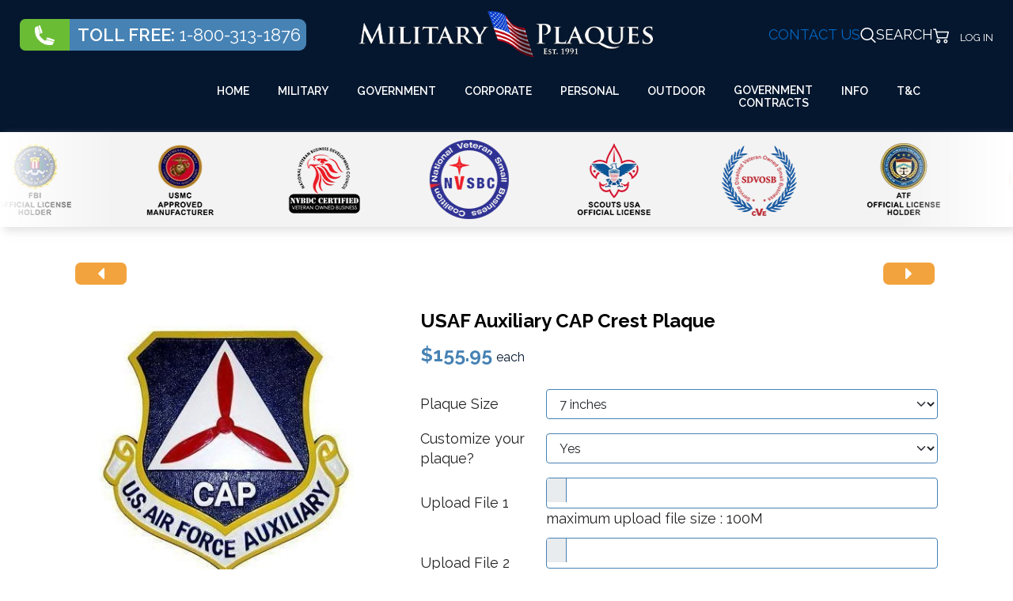

--- FILE ---
content_type: text/html; charset=utf-8
request_url: https://www.militaryplaques.com/products/plaques/air-force-plaques/item/auxiliary-cap-crest-plaque
body_size: 35799
content:
<!DOCTYPE html><html xmlns:fb=https://www.facebook.com/2008/fbml xmlns:og="http://ogp.me/ns# " xmlns:fb=http://ogp.me/ns/fb# lang=en-GB dir=ltr><head><script>(function(w,i,g){w[g]=w[g]||[];if(typeof w[g].push=='function')w[g].push(i)})
(window,'GTM-KTLCK5TT','google_tags_first_party');</script><script>(function(w,d,s,l){w[l]=w[l]||[];(function(){w[l].push(arguments);})('set', 'developer_id.dY2E1Nz', true);
		var f=d.getElementsByTagName(s)[0],
		j=d.createElement(s);j.async=true;j.src='/twb9/';
		f.parentNode.insertBefore(j,f);
		})(window,document,'script','dataLayer');</script>
<script class="4analytics_rule_1" type="fba323b0f6bf6bbc528af056-text/javascript">
    var _forA = _forA || {"c":{"ep":"https://www.militaryplaques.com/index.php?nolangfilter=1&format=raw&_wblapi=/foranalytics/v1/m","mvd":5,"dbg":false,"scl":0.5},"d":{"ru":1,"i":[],"s":200}};
    _forA.d['vst'] = Date.now();
</script>
 <script async src="https://www.googletagmanager.com/gtag/js?id=G-FDBP4GD64Y" type="fba323b0f6bf6bbc528af056-text/javascript"></script> <script type="fba323b0f6bf6bbc528af056-text/javascript">(function(w,d,s,l,i){w[l]=w[l]||[];w[l].push({'gtm.start':new Date().getTime(),event:'gtm.js'});var f=d.getElementsByTagName(s)[0],j=d.createElement(s),dl=l!='dataLayer'?'&l='+l:'';j.async=true;j.src='https://www.googletagmanager.com/gtm.js?id='+i+dl;f.parentNode.insertBefore(j,f);})(window,document,'script','dataLayer','GTM-KTLCK5TT');</script><noscript> <iframe src="https://www.googletagmanager.com/ns.html?id=GTM-GTM-KTLCK5TT " height=0 width=0 style=display:none;visibility:hidden></iframe> </noscript><meta name=viewport content="width=device-width, initial-scale=1.0"><meta http-equiv=X-UA-Compatible content="IE=edge"/><meta charset=utf-8><meta name=robots content="max-snippet:-1, max-image-preview:large, max-video-preview:-1"><meta name=description content="MilitaryPlaques.com — Official U.S. Military licensed plaques, retirement awards &amp; government seals. Handcrafted mahogany, GSA-approved, worldwide delivery."><meta name=generator content=MYOB><link rel=dns-prefetch href=https://fonts.googleapis.com><link rel=preconnect href=https://fonts.gstatic.com crossorigin><link rel=preconnect href=https://www.gstatic.com><link rel=preconnect href=https://www.google.com><link rel=preconnect href=https://www.googletagmanager.com><link rel=preconnect href=https://www.google-analytics.com><link rel=preconnect href=https://fonts.googleapis.com><link rel=preload href=/images/2024/Homepage%20Bannerv2.webp as=image><link rel=preload href=/templates/r_spring/fonts/r_icons/r-icons.woff2 as=font crossorigin><link rel=preload href=/media/gantry5/assets/webfonts/fa-regular-400.woff2 as=font crossorigin><script src="/cdn-cgi/scripts/7d0fa10a/cloudflare-static/rocket-loader.min.js" data-cf-settings="fba323b0f6bf6bbc528af056-|49"></script><link href=/media/vendor/fontawesome-free/css/fontawesome.min.css?6.7.2 media=all rel=preload as=style onload="this.rel='stylesheet'"><script src="/cdn-cgi/scripts/7d0fa10a/cloudflare-static/rocket-loader.min.js" data-cf-settings="fba323b0f6bf6bbc528af056-|49"></script><link href=/media/system/css/joomla-fontawesome.min.css media=all rel=preload as=style onload="this.rel='stylesheet'"><script src="/cdn-cgi/scripts/7d0fa10a/cloudflare-static/rocket-loader.min.js" data-cf-settings="fba323b0f6bf6bbc528af056-|49"></script><link href="https://fonts.googleapis.com/css2?family=Raleway:ital,wght@0,100..900;1,100..900&display=swap" media=all rel=preload as=style onload="this.rel='stylesheet'"><script src="/cdn-cgi/scripts/7d0fa10a/cloudflare-static/rocket-loader.min.js" data-cf-settings="fba323b0f6bf6bbc528af056-|49"></script><link href="https://fonts.googleapis.com/css?family=Raleway:100,100italic,200,200italic,300,300italic,500,500italic,600,600italic,700,700italic,800,800italic,900,900italic,400,400italic&display=swap" media=all rel=preload as=style onload="this.rel='stylesheet'"><script src="/cdn-cgi/scripts/7d0fa10a/cloudflare-static/rocket-loader.min.js" data-cf-settings="fba323b0f6bf6bbc528af056-|49"></script><link href=/media/com_jchoptimize/assets/gz/c1df20df0766f8576c408abda9f2d0fba2e7d65ecd86741b029dbc3cf7225df6.css media=all rel=preload as=style onload="this.rel='stylesheet'"><title>USAF Auxiliary CAP Crest Plaque </title><link href=/favicon.ico rel=icon type=image/vnd.microsoft.icon><style>.slider-container{max-width:1199px}.slick-dots{list-style:none;display:flex;margin:0;flex-direction:row;justify-content:center;margin-top:30px}.slick-dots li button{font-size:0;padding:0;width:12px;height:12px;border:2px solid #05172F;margin:0 5px;border-radius:50%}.slick-dots li.slick-active button{background-color:#05172F}.slick-arrow{width:40px;height:40px;border-radius:50%;border:2px solid #4682B4;background-color:#fff;color:#4682B4;position:absolute;top:40%}.slick-arrow:hover{background-color:#05172F;color:#fff;border-color:#05172F}.slick-prev{left:-6%}.slick-next{right:-6%}</style> <script type=application/json class="joomla-script-options new">{"joomla.jtext":{"PLG_SYSTEM_WEBAUTHN_ERR_CANNOT_FIND_USERNAME":"Cannot find the username field in the login module. Sorry, Passwordless authentication will not work on this site unless you use a different login module.","PLG_SYSTEM_WEBAUTHN_ERR_EMPTY_USERNAME":"You need to enter your username (but NOT your password) before selecting the passkey login button.","PLG_SYSTEM_WEBAUTHN_ERR_INVALID_USERNAME":"The specified username does not correspond to a user account that has enabled passwordless login on this site.","JSHOWPASSWORD":"Show Password","JHIDEPASSWORD":"Hide Password"},"system.paths":{"root":"","rootFull":"https:\/\/www.militaryplaques.com\/","base":"","baseFull":"https:\/\/www.militaryplaques.com\/"},"csrf.token":"b0983e920c1614abce1baa87670f529a","system.keepalive":{"interval":300000,"uri":"\/index.php?option=com_ajax&amp;format=json"}}</script> <script type=application/ld+json>{"@context":"https://schema.org","@type":"BreadcrumbList","@id":"https://www.militaryplaques.com/#/schema/BreadcrumbList/513","itemListElement":[{"@type":"ListItem","position":1,"item":{"@id":"https://www.militaryplaques.com/","name":"Home"}},{"@type":"ListItem","position":2,"item":{"@id":"https://www.militaryplaques.com/products/plaques","name":"Plaques"}},{"@type":"ListItem","position":3,"item":{"@id":"https://www.militaryplaques.com/products/plaques/air-force-plaques","name":"Air Force Plaques"}},{"@type":"ListItem","position":4,"item":{"@id":"/products/plaques/air-force-plaques/item/auxiliary-cap-crest-plaque","name":"USAF Auxiliary CAP Crest Plaque "}}]}</script><meta property=og:locale content=en_GB class=4SEO_ogp_tag><meta property=og:url content=https://www.militaryplaques.com/products/plaques/air-force-plaques/item/auxiliary-cap-crest-plaque class=4SEO_ogp_tag><meta property=og:site_name content="MilitaryPlaques.com — Official U.S. Military licensed plaques, retirement awards & government seals. " class=4SEO_ogp_tag><meta property=og:type content=article class=4SEO_ogp_tag><meta property=og:title content="USAF Auxiliary CAP Crest Plaque " class=4SEO_ogp_tag><meta property=og:description content="MilitaryPlaques.com — Official U.S. Military licensed plaques, retirement awards & government seals. Handcrafted mahogany, GSA-approved, worldwide delivery." class=4SEO_ogp_tag><meta property=fb:app_id content=966242223397117 class=4SEO_ogp_tag><meta property=og:image content=https://www.militaryplaques.com/images/com_hikashop/upload/USAF_Auxiliary_CAP_Crest_Plaque.jpg class=4SEO_ogp_tag><meta property=og:image:width content=325 class=4SEO_ogp_tag><meta property=og:image:height content=322 class=4SEO_ogp_tag><meta property=og:image:alt content="USAF Auxiliary CAP Crest Plaque" class=4SEO_ogp_tag><meta property=og:image:secure_url content=https://www.militaryplaques.com/images/com_hikashop/upload/USAF_Auxiliary_CAP_Crest_Plaque.jpg class=4SEO_ogp_tag><meta name=twitter:card content=summary class=4SEO_tcards_tag><meta name=twitter:site content=@militaryplaques.com class=4SEO_tcards_tag><meta name=twitter:url content=https://www.militaryplaques.com/products/plaques/air-force-plaques/item/auxiliary-cap-crest-plaque class=4SEO_tcards_tag><meta name=twitter:title content="USAF Auxiliary CAP Crest Plaque " class=4SEO_tcards_tag><meta name=twitter:description content="MilitaryPlaques.com — Official U.S. Military licensed plaques, retirement awards & government seals. Handcrafted mahogany, GSA-approved, worldwide delivery." class=4SEO_tcards_tag><meta name=twitter:image content=https://www.militaryplaques.com/images/com_hikashop/upload/USAF_Auxiliary_CAP_Crest_Plaque.jpg class=4SEO_tcards_tag><link rel=canonical href=https://www.militaryplaques.com/products/plaques/air-force-plaques/item/auxiliary-cap-crest-plaque class=4SEO_auto_canonical> <script type=application/ld+json>{"@context":"https://schema.org","@type":"Organization","name":"MilitaryPlaques.com","url":"https://www.militaryplaques.com","logo":"https://www.militaryplaques.com/images/logo.png","contactPoint":{"@type":"ContactPoint","telephone":"+1-800-313-1876","contactType":"customer service","areaServed":"US","availableLanguage":["English"]},"sameAs":["https://www.facebook.com/militaryplaques","https://www.pinterest.com/militaryplaques","https://www.instagram.com/militaryplaques","https://www.linkedin.com/company/militaryplaques","https://www.youtube.com/@militaryplaques"],"subOrganization":[{"@type":"Organization","name":"American Plaque Company","url":"https://www.americanplaquecompany.com"},{"@type":"Organization","name":"Master Plaques","url":"https://www.masterplaques.com"},{"@type":"Organization","name":"Plaques and Patches","url":"https://www.plaquesandpatches.com"}],"knowsAbout":["custom military plaques","government plaques","shadow boxes","seal plaques","unit and command plaques","federal agency plaques","retirement and recognition plaques"]}</script><meta property=product:retailer_item_id content=auxiliary-cap-crest-plaque /><meta property=product:availability content="in stock"/><meta property=product:condition content=new /><style class=jchoptimize-critical-css id=36a776331b30efc53088d14350f9c0e5e938e86818f56e1b607dd680c203cecf>button[class*=plg_system_webauthn_login_button]{padding:.4rem}.clearfix:before,.clearfix:after,.hk-container:before,.hk-container:after,.hk-container-fluid:before,.hk-container-fluid:after,.hk-row:before,.hk-row:after,.hk-row-fluid:before,.hk-row-fluid:after,.hkform-group:before,.hkform-group:after,.hk-thumbnails:before,.hk-thumbnails:after{content:" ";display:table;-webkit-box-sizing:border-box;-moz-box-sizing:border-box;box-sizing:border-box}.clearfix:after,.hk-container:after,.hk-container-fluid:after,.hk-row:after,.hk-row-fluid:after,.hkform-group:after,.hk-thumbnails:before,.hk-thumbnails:after{clear:both}.clear_both{clear:both}.hikashop_product_page div.hikashop_small_image_div{text-align:center}.hikabtn,.hika_j2 .btn{display:inline-block;margin-bottom:5px;font-weight:normal;text-align:center;vertical-align:middle;cursor:pointer;background-image:none;border:1px solid transparent;white-space:nowrap;padding:6px 12px;font-size:14px;line-height:1.42;border-radius:4px;-webkit-user-select:none;-moz-user-select:none;-ms-user-select:none;user-select:none;text-decoration:none;color:#333;background-color:#fff;border-color:#ccc}.hikabtn,.hika_j2 .btn{text-decoration:none;color:#333;background-color:#eaedf0}div.hikashop_main_image_div,div.hikashop_main_file_div{position:relative}div.hikashop_uploader_image_add span.hika_add_btn.jch-lazyloaded,.jchoptimize-responsive-images__loaded{background-image:url(https://www.militaryplaques.com/media/com_hikashop/images/gallery.png)}div.hikashop_uploader_image_add span.hika_upload_btn.jch-lazyloaded,div.hikashop_uploader_file_add span.hika_upload_btn.jch-lazyloaded,.jchoptimize-responsive-images__loaded{background-image:url(https://www.militaryplaques.com/media/com_hikashop/images/upload2.png)}.hkIcon-delete.jch-lazyloaded,.jchoptimize-responsive-images__loaded{background-image:url(https://www.militaryplaques.com/media/com_hikashop/images/cancel.png)}.icon-32-cancel.jch-lazyloaded,.jchoptimize-responsive-images__loaded{background-image:url(https://www.militaryplaques.com/media/com_hikashop/images/icons/icon-32-cancel.png) !important}.icon-32-cart.jch-lazyloaded,.jchoptimize-responsive-images__loaded{background-image:url(https://www.militaryplaques.com/media/com_hikashop/images/icons/icon-32-show_cart.png) !important}.icon-32-go-cart.jch-lazyloaded,.jchoptimize-responsive-images__loaded{background-image:url(https://www.militaryplaques.com/media/com_hikashop/images/icons/icon-32-show_cart.png) !important}.icon-32-back.jch-lazyloaded,.jchoptimize-responsive-images__loaded{background-image:url(https://www.militaryplaques.com/media/com_hikashop/images/icons/icon-32-back.png) !important}.icon-32-new.jch-lazyloaded,.jchoptimize-responsive-images__loaded{background-image:url(https://www.militaryplaques.com/media/com_hikashop/images/icons/icon-32-new.png) !important}.icon-32-apply.jch-lazyloaded,.jchoptimize-responsive-images__loaded{background-image:url(https://www.militaryplaques.com/media/com_hikashop/images/icons/icon-32-apply.png) !important}.icon-32-save.jch-lazyloaded,.jchoptimize-responsive-images__loaded{background-image:url(https://www.militaryplaques.com/media/com_hikashop/images/icons/icon-32-save.png) !important}.icon-32-print.jch-lazyloaded,.jchoptimize-responsive-images__loaded{background-image:url(https://www.militaryplaques.com/media/com_hikashop/images/icons/icon-32-print.png) !important}.icon-32-wishlist.jch-lazyloaded,.jchoptimize-responsive-images__loaded{background-image:url(https://www.militaryplaques.com/media/com_hikashop/images/icons/icon-32-wishlist.png) !important}.icon-48-order.jch-lazyloaded,.jchoptimize-responsive-images__loaded{background-image:url(https://www.militaryplaques.com/media/com_hikashop/images/icons/icon-48-order.png) !important}.icon-48-category.jch-lazyloaded,.jchoptimize-responsive-images__loaded{background-image:url(https://www.militaryplaques.com/media/com_hikashop/images/icons/icon-48-category.png) !important}.icon-48-user.jch-lazyloaded,.jchoptimize-responsive-images__loaded{background-image:url(https://www.militaryplaques.com/media/com_hikashop/images/icons/icon-48-user.png) !important}.icon-48-user2.jch-lazyloaded,.jchoptimize-responsive-images__loaded{background-image:url(https://www.militaryplaques.com/media/com_hikashop/images/icons/icon-48-account.png) !important}.icon-48-account.jch-lazyloaded,.jchoptimize-responsive-images__loaded{background-image:url(https://www.militaryplaques.com/media/com_hikashop/images/icons/icon-48-account.png) !important}.icon-48-address.jch-lazyloaded,.jchoptimize-responsive-images__loaded{background-image:url(https://www.militaryplaques.com/media/com_hikashop/images/icons/icon-48-address.png) !important}.icon-48-affiliate.jch-lazyloaded,.jchoptimize-responsive-images__loaded{background-image:url(https://www.militaryplaques.com/media/com_hikashop/images/icons/icon-48-affiliate.png) !important}.icon-48-subscription.jch-lazyloaded,.jchoptimize-responsive-images__loaded{background-image:url(https://www.militaryplaques.com/media/com_hikashop/images/icons/icon-48-subscription.png) !important}.icon-48-product.jch-lazyloaded,.jchoptimize-responsive-images__loaded{background-image:url(https://www.militaryplaques.com/media/com_hikashop/images/icons/icon-48-product.png) !important}.icon-48-cart.jch-lazyloaded,.jchoptimize-responsive-images__loaded{background-image:url(https://www.militaryplaques.com/media/com_hikashop/images/icons/icon-48-cart.png) !important}.icon-48-wishlist.jch-lazyloaded,.jchoptimize-responsive-images__loaded{background-image:url(https://www.militaryplaques.com/media/com_hikashop/images/icons/icon-48-wishlist.png) !important}.icon-48-downloads.jch-lazyloaded,.jchoptimize-responsive-images__loaded{background-image:url(https://www.militaryplaques.com/media/com_hikashop/images/icons/icon-48-downloads.png) !important}.icon-32-add_cart.jch-lazyloaded,.jchoptimize-responsive-images__loaded{background-image:url(https://www.militaryplaques.com/media/com_hikashop/images/icons/icon-32-add_cart.png) !important}.icon-32-show_cart.jch-lazyloaded,.jchoptimize-responsive-images__loaded{background-image:url(https://www.militaryplaques.com/media/com_hikashop/images/icons/icon-32-show_cart.png) !important}.icon-32-add_wishlist.jch-lazyloaded,.jchoptimize-responsive-images__loaded{background-image:url(https://www.militaryplaques.com/media/com_hikashop/images/icons/icon-32-add_wishlist.png) !important}.icon-32-show_wishlist.jch-lazyloaded,.jchoptimize-responsive-images__loaded{background-image:url(https://www.militaryplaques.com/media/com_hikashop/images/icons/icon-32-show_wishlist.png) !important}.icon-32-badge.jch-lazyloaded,.jchoptimize-responsive-images__loaded{background-image:url(https://www.militaryplaques.com/media/com_hikashop/images/icons/icon-32-badge.png) !important}.icon-32-badge2.jch-lazyloaded,.jchoptimize-responsive-images__loaded{background-image:url(https://www.militaryplaques.com/media/com_hikashop/images/icons/icon-32-badge2.png) !important}.hikashop_products_listing,.hikashop_products_pagination{clear:both}.hikashop_product{-webkit-transition:width 0.3s;transition:width 0.3s}.hikasocial_btn a,.hikasocial_btn a:hover{text-decoration:none}div#hikashop_social span.hikashopsocial_inline{display:inline-block}div#hikashop_social span{vertical-align:top}.hikasocial_btn{margin:3px}div#hikashop_social{margin-bottom:15px}span.hikasocial_icon{padding:1px 6px 6px 6px;border-radius:2px 0 0 2px}span.hikasocial_name{display:inline-block;width:90px;color:#fff;font-weight:bold;padding:1px 6px 3px 6px;border-radius:0 2px 2px 0}.hikasocial_twitter span.hikasocial_icon{background-color:#020202}.hikasocial_twitter span.hikasocial_name{background-color:#3b3a3a}.hikasocial_facebook span.hikasocial_icon{background-color:#395FB1}.hikasocial_facebook span.hikasocial_name{background-color:#3E68C0}.hikasocial_linkedin span.hikasocial_name{background-color:#0078B6}.hikasocial_linkedin span.hikasocial_icon{background-color:#03547e}.hikasocial_pintinterest span.hikasocial_name{background-color:#ea3145}.hikasocial_pintinterest span.hikasocial_icon{background-color:#ce2536}.hikashop_category_custom_info_main table,.hikashop_credit_card table,#hikashop_order_main table,.hikashop_product_page table{width:100%}.hikashop_category_custom_info_main table,.hikashop_credit_card table,#hikashop_order_main table,.hikashop_product_page table{width:100%}div.icon-wrapper div.icon a:hover,div.icon-wrapper div.icon a:focus,div.icon-wrapper div.icon a:active{background-position:0px center;background-color:#f8f8f8 !important;box-shadow:-2px 3px 8px rgba(0,0,0,0.25);position:relative;z-index:10}span.hkIcon.icon-48-user2.jch-lazyloaded,.jchoptimize-responsive-images__loaded{background-image:url("https://www.militaryplaques.com/media/com_hikashop/images/icon-48/flatgrey/account.png") !important}span.hkIcon.icon-48-address.jch-lazyloaded,.jchoptimize-responsive-images__loaded{background-image:url("https://www.militaryplaques.com/media/com_hikashop/images/icon-48/flatgrey/address.png") !important}span.hkIcon.icon-48-order.jch-lazyloaded,.jchoptimize-responsive-images__loaded{background-image:url("https://www.militaryplaques.com/media/com_hikashop/images/icon-48/flatgrey/order.png") !important}span.hkIcon.icon-48-cart.jch-lazyloaded,.jchoptimize-responsive-images__loaded{background-image:url("https://www.militaryplaques.com/media/com_hikashop/images/icon-48/flatgrey/cart.png") !important}span.hkIcon.icon-48-wishlist.jch-lazyloaded,.jchoptimize-responsive-images__loaded{background-image:url("https://www.militaryplaques.com/media/com_hikashop/images/icon-48/flatgrey/wishlist.png") !important}span.hkIcon.icon-48-affiliate.jch-lazyloaded,.jchoptimize-responsive-images__loaded{background-image:url("https://www.militaryplaques.com/media/com_hikashop/images/icon-48/flatgrey/affiliate.png") !important}span.hkIcon.icon-48-downloads.jch-lazyloaded,.jchoptimize-responsive-images__loaded{background-image:url("https://www.militaryplaques.com/media/com_hikashop/images/icon-48/flatgrey/download.png") !important}span.hkIcon.icon-48-subscription.jch-lazyloaded,.jchoptimize-responsive-images__loaded{background-image:url("https://www.militaryplaques.com/media/com_hikashop/images/icon-48/flatgrey/subscription.png") !important}span.hkIcon.icon-48-serial.jch-lazyloaded,.jchoptimize-responsive-images__loaded{background-image:url("https://www.militaryplaques.com/media/com_hikashop/images/icon-48/flatgrey/hikaserial.png") !important}span.hkIcon.icon-48-auction.jch-lazyloaded,.jchoptimize-responsive-images__loaded{background-image:url("https://www.militaryplaques.com/media/com_hikashop/images/icon-48/flatgrey/hikaauction.png") !important}span.icon-32-email.jch-lazyloaded,.jchoptimize-responsive-images__loaded{background-image:url("https://www.militaryplaques.com/media/com_hikashop/images/icon-32/flatgrey/email.png") !important}span.icon-32-print.jch-lazyloaded,.jchoptimize-responsive-images__loaded{background-image:url("https://www.militaryplaques.com/media/com_hikashop/images/icon-32/flatgrey/print.png") !important}span.icon-32-cart.jch-lazyloaded,.jchoptimize-responsive-images__loaded{background-image:url("https://www.militaryplaques.com/media/com_hikashop/images/icon-32/flatgrey/show_cart.png") !important}span.icon-32-go-cart.jch-lazyloaded,.jchoptimize-responsive-images__loaded{background-image:url("https://www.militaryplaques.com/media/com_hikashop/images/icon-32/flatgrey/add_cart.png") !important}span.icon-32-wishlist.jch-lazyloaded,.jchoptimize-responsive-images__loaded{background-image:url("https://www.militaryplaques.com/media/com_hikashop/images/icon-32/flatgrey/wishlist.png") !important}span.icon-32-save.jch-lazyloaded,.jchoptimize-responsive-images__loaded{background-image:url("https://www.militaryplaques.com/media/com_hikashop/images/icon-32/flatgrey/save.png") !important}span.icon-32-back.jch-lazyloaded,.jchoptimize-responsive-images__loaded{background-image:url("https://www.militaryplaques.com/media/com_hikashop/images/icon-32/flatgrey/back.png") !important}span.icon-32-new.jch-lazyloaded,.jchoptimize-responsive-images__loaded{background-image:url("https://www.militaryplaques.com/media/com_hikashop/images/icon-32/flatgrey/new.png") !important}span.icon-32-apply.jch-lazyloaded,.jchoptimize-responsive-images__loaded{background-image:url("https://www.militaryplaques.com/media/com_hikashop/images/icon-32/flatgrey/apply.png") !important}span.icon-32-cancel.jch-lazyloaded,.jchoptimize-responsive-images__loaded{background-image:url("https://www.militaryplaques.com/media/com_hikashop/images/icon-32/flatgrey/cancel.png") !important}span.icon-32-pay.jch-lazyloaded,.jchoptimize-responsive-images__loaded{background-image:url("https://www.militaryplaques.com/media/com_hikashop/images/icon-32/flatgrey/icon-32-pay.png") !important}.hikacart{color:#fff;background-color:#5cb85c;border-color:#4cae4c}.hikawishlist{color:#fff;background-color:#f0ad4e;border-color:#eea236}.hikashop_previous_product_btn,.hikashop_next_product_btn{display:inline-block}.hikashop_previous_product_btn a,.hikashop_next_product_btn a{text-decoration:none;width:65px;padding:0px}.hikashop_previous_product_btn p,.hikashop_next_product_btn p{margin:0px}.hikashop_next_product_btn{margin-left:3px;float:right}.hikashop_previous_product i.fas.fa-caret-left.fa-2x,.hikashop_next_product i.fas.fa-caret-right.fa-2x{font-size:1.5em}.hikashop_previous_product,.hikashop_next_product{height:18px}a.hikashop_product_quantity_field_change_plus,a.hikashop_product_quantity_field_change_minus{text-decoration:none}.hikashop_quantity_form{margin:5px 0}.hikashop_quantity_form a{font-weight:bold}.hikashop_quantity_form tbody,.hikashop_quantity_form table{display:inline-block;margin-left:auto;margin-right:auto}.hikashop_product_quantity_div input,input.hikashop_product_quantity_field{max-width:30px;padding:2px}main .hikashop_product_quantity_div input.form-control,main .form-control.hikashop_product_quantity_field{max-width:50px;padding:3px 10px}a.hikashop_product_quantity_field_change_plus,a.hikashop_product_quantity_field_change_minus,.hikashop_product_quantity_change_div_plus_default a,.hikashop_product_quantity_change_div_minus_default a{padding:0px 5px 0px 5px;margin:2px;width:22px}.hika_cpanel_main_data a,div#hikashop_order_main a,div#hikashop_cart_module a,.hikashop_category_information a,.hikashop_cpanel_main_interface a,.hikashop_categories_listing_main a,.hika_cpanel_main_data .hikashop_orders_content a{text-decoration:none}@media only screen and (max-width:760px),(min-device-width:768px) and (max-device-width:1024px){div.hikashop_products_listing td.hikashop_product_image_row,div.hikashop_products_listing td.hikashop_product_price_row,div.hikashop_products_listing td.hikashop_product_name_row,div.hikashop_products_listing td.hikashop_product_vote_row,div.hikashop_products_listing td.hikashop_product_price_row,div.hikashop_products_listing td.hikashop_product_add_to_cart_row,div.hikashop_products_listing td.hikashop_product_compare_row,div.hikashop_products_listing span.hikashop_product_stock_count,div.hikashop_products_listing span.hikashop_product_name{display:block;text-align:center}}@media only screen and (max-width:350px){.hikashop_product_price_full{padding-top:10px !important;height:50px !important}}*{-webkit-box-sizing:border-box;box-sizing:border-box}#is_ajaxsearch_result{position:absolute;text-decoration:none;z-index:1000;font-size:12px;margin-left:1%}.is_ajaxsearch .form-inline input{padding:8px 18px;border:1px solid #cecece;border-radius:4px;margin-left:10px;color:#2a3467;height:36px}.is_ajaxsearch .search-results{position:relative}.is_ajaxsearch .btn-toolbar{width:100%;display:-ms-flexbox;display:flex;-ms-flex-wrap:wrap;flex-wrap:wrap;-ms-flex-pack:start;justify-content:flex-start}.is_ajaxsearch .btn-toolbar input{width:100%}.clearable{background:#fff url([data-uri]) no-repeat right -10px center;border:1px solid #999;padding:3px 18px 3px 4px;border-radius:3px;transition:background 0.4s}.clearable::-ms-clear{display:none;width:0;height:0}.g-main-nav .g-dropdown,.g-main-nav .g-standard .g-dropdown .g-dropdown{position:absolute;top:auto;left:auto;opacity:0;visibility:hidden;overflow:hidden}.g-main-nav ul,#g-mobilemenu-container ul{margin:0;padding:0;list-style:none}html{height:100%;font-size:100%;-ms-text-size-adjust:100%;-webkit-text-size-adjust:100%;box-sizing:border-box}*,*::before,*::after{box-sizing:inherit}body{margin:0}#g-page-surround{min-height:100vh;position:relative;overflow:hidden}article,aside,details,footer,header,hgroup,main,nav,section,summary{display:block}a{background:transparent;text-decoration:none}a:active,a:hover{outline:0}b,strong{font-weight:bold}img{height:auto;max-width:100%;display:inline-block;vertical-align:middle;border:0;-ms-interpolation-mode:bicubic}iframe,svg{max-width:100%}button,input,optgroup,select,textarea{color:inherit;font:inherit;margin:0}button{overflow:visible}button,select{text-transform:none}button,html input[type="button"],input[type="reset"],input[type="submit"]{-webkit-appearance:button;cursor:pointer}button::-moz-focus-inner,input::-moz-focus-inner{border:0;padding:0}input{line-height:normal}input[type="checkbox"],input[type="radio"]{padding:0}table{border-collapse:collapse;border-spacing:0;width:100%}tr,td,th{vertical-align:middle}th,td{padding:0.375rem 0}@media print{body{background:#fff !important;color:#000 !important}}.plg_system_webauthn_login_button svg#Passkey{width:30px;height:30px;vertical-align:middle}.g-container{margin:0 auto;padding:0}.g-grid{display:flex;flex-flow:row wrap;list-style:none;margin:0;padding:0;text-rendering:optimizespeed}.g-block{flex:1;min-width:0;min-height:0}.size-5{flex:0 5%;width:5%}.size-10{flex:0 10%;width:10%}.size-17{flex:0 17%;width:17%}.size-19{flex:0 19%;width:19%}.size-23{flex:0 23%;width:23%}.size-24{flex:0 24%;width:24%}.size-25{flex:0 25%;width:25%}.size-35{flex:0 35%;width:35%}.size-45{flex:0 45%;width:45%}.size-60{flex:0 60%;width:60%}.size-75{flex:0 75%;width:75%}.size-33-3{flex:0 33.33333%;width:33.33333%;max-width:33.33333%}.size-100{width:100%;max-width:100%;flex-grow:0;flex-basis:100%}.g-main-nav:not(.g-menu-hastouch) .g-dropdown{z-index:10;top:-9999px}.g-main-nav:not(.g-menu-hastouch) .g-dropdown .g-dropdown{top:0}.g-main-nav .g-toplevel>li{display:inline-block;cursor:pointer;transition:background .2s ease-out,transform .2s ease-out}.g-main-nav .g-toplevel>li .g-menu-item-content{display:inline-block;vertical-align:middle;cursor:pointer}.g-main-nav .g-toplevel>li .g-menu-item-container{transition:transform .2s ease-out}.g-main-nav .g-toplevel>li.g-parent .g-menu-parent-indicator{display:inline-block;vertical-align:middle;line-height:normal}.g-main-nav .g-toplevel>li.g-parent .g-menu-parent-indicator:after{display:inline-block;cursor:pointer;width:1.5rem;opacity:0.5;font-family:"Font Awesome 6 Pro","Font Awesome 6 Free",FontAwesome;font-weight:900;content:"";text-align:right}.g-main-nav .g-dropdown{transition:opacity .2s ease-out,transform .2s ease-out;z-index:1}.g-main-nav .g-sublevel>li{transition:background .2s ease-out,transform .2s ease-out}.g-main-nav .g-sublevel>li .g-menu-item-content{display:inline-block;vertical-align:middle;word-break:break-word}.g-main-nav .g-sublevel>li.g-parent .g-menu-item-content{margin-right:2rem}.g-main-nav .g-sublevel>li.g-parent .g-menu-parent-indicator{position:absolute;right:0.738rem;top:0.838rem;width:auto;text-align:center}.g-main-nav .g-sublevel>li.g-parent .g-menu-parent-indicator:after{content:"";text-align:center}.g-menu-item-container{display:block;position:relative}.g-main-nav .g-standard{position:relative}.g-main-nav .g-standard .g-sublevel>li{position:relative}.g-main-nav .g-standard .g-dropdown{top:100%}.g-main-nav .g-standard .g-dropdown.g-dropdown-right{left:0}.g-main-nav .g-standard .g-dropdown .g-dropdown{top:0}.g-main-nav .g-standard .g-dropdown .g-dropdown.g-dropdown-right{left:100%;right:auto}.g-main-nav .g-standard .g-dropdown .g-block{flex-grow:0;flex-basis:100%}.g-main-nav .g-standard .g-go-back{display:none}.g-go-back.g-level-1{display:none}.g-go-back a span{display:none}.g-go-back a:before{display:block;text-align:center;width:1.28571em;font-family:"Font Awesome 6 Pro","Font Awesome 6 Free",FontAwesome;font-weight:900;content:"";opacity:0.5}#g-mobilemenu-container .g-toplevel{position:relative}#g-mobilemenu-container .g-toplevel li{display:block;position:static !important;margin-right:0;cursor:pointer}#g-mobilemenu-container .g-toplevel li .g-menu-item-container{padding:0.938rem 1rem}#g-mobilemenu-container .g-toplevel li .g-menu-item-content{display:inline-block;line-height:1rem}#g-mobilemenu-container .g-toplevel li.g-parent>.g-menu-item-container>.g-menu-item-content{position:relative}#g-mobilemenu-container .g-toplevel li.g-parent .g-menu-parent-indicator{position:absolute;right:0.938rem;text-align:center}#g-mobilemenu-container .g-toplevel li.g-parent .g-menu-parent-indicator:after{display:inline-block;text-align:center;opacity:0.5;width:1.5rem;line-height:normal;font-family:"Font Awesome 6 Pro","Font Awesome 6 Free",FontAwesome;font-weight:900;content:""}#g-mobilemenu-container .g-toplevel .g-dropdown{top:0;background:transparent;position:absolute;left:0;right:0;z-index:1;transition:transform .2s ease-out;transform:translateX(100%)}#g-mobilemenu-container .g-toplevel .g-dropdown.g-active{transform:translateX(0);z-index:0}#g-mobilemenu-container .g-toplevel .g-dropdown .g-go-back{display:block}#g-mobilemenu-container .g-toplevel .g-dropdown .g-block{width:100%;overflow:visible}#g-mobilemenu-container .g-toplevel .g-dropdown .g-block .g-go-back{display:none}#g-mobilemenu-container .g-toplevel .g-dropdown .g-block:first-child .g-go-back{display:block}#g-mobilemenu-container .g-toplevel .g-dropdown-column{float:none;padding:0}#g-mobilemenu-container .g-toplevel .g-dropdown-column [class*="size-"]{flex:0 1 100%;max-width:100%}#g-mobilemenu-container .g-sublevel{cursor:default}#g-mobilemenu-container .g-sublevel li{position:static}#g-mobilemenu-container .g-sublevel .g-dropdown{top:0}#g-mobilemenu-container .g-menu-item-container{transition:transform .2s ease-out}#g-mobilemenu-container .g-toplevel.g-slide-out>.g-menu-item>.g-menu-item-container,#g-mobilemenu-container .g-toplevel.g-slide-out>.g-go-back>.g-menu-item-container,#g-mobilemenu-container .g-sublevel.g-slide-out>.g-menu-item>.g-menu-item-container,#g-mobilemenu-container .g-sublevel.g-slide-out>.g-go-back>.g-menu-item-container{transform:translateX(-100%)}#g-mobilemenu-container .g-menu-item-subtitle{line-height:1.5}#g-mobilemenu-container i{float:left;line-height:1.4rem;margin-right:0.3rem}h1,h2,h3,h4,h5,h6{margin:0.75rem 0 1.5rem 0;text-rendering:optimizeLegibility}p{margin:1.5rem 0}ul,ol,dl{margin-top:1.5rem;margin-bottom:1.5rem}ul ul,ul ol,ul dl,ol ul,ol ol,ol dl,dl ul,dl ol,dl dl{margin-top:0;margin-bottom:0}ul{margin-left:1.5rem;padding:0}ol{padding-left:1.5rem}label{margin-bottom:0.375rem}input[type="color"],input[type="date"],input[type="datetime"],input[type="datetime-local"],input[type="email"],input[type="month"],input[type="number"],input[type="password"],input[type="search"],input[type="tel"],input[type="text"],input[type="time"],input[type="url"],input[type="week"],input:not([type]),textarea{transition:border-color;padding:0.375rem 0.375rem}input[type="checkbox"],input[type="radio"]{display:inline;margin-right:0.375rem}input[type="file"]{width:100%}select{max-width:100%}button,input[type="submit"]{cursor:pointer;user-select:none;vertical-align:middle;white-space:nowrap;border:inherit}.hide,body .g-offcanvas-hide{display:none}.clearfix::after{clear:both;content:"";display:table}#g-offcanvas{position:fixed;top:0;left:0;right:0;bottom:0;overflow-x:hidden;overflow-y:auto;text-align:left;display:none;-webkit-overflow-scrolling:touch}.g-offcanvas-toggle{display:block;position:absolute;top:0.7rem;left:0.7rem;z-index:10;line-height:1;cursor:pointer}.g-offcanvas-active{overflow-x:hidden}.g-offcanvas-open{overflow:hidden}.g-offcanvas-open body,.g-offcanvas-open #g-page-surround{overflow:hidden}.g-offcanvas-open .g-nav-overlay{z-index:15;position:absolute;opacity:1;height:100%}.g-offcanvas-open #g-offcanvas{display:block}.g-offcanvas-left #g-page-surround{left:0}.g-offcanvas-right #g-offcanvas{left:inherit}.g-offcanvas-right .g-offcanvas-toggle{left:inherit;right:0.7rem}.g-offcanvas-right #g-page-surround{right:0}.g-offcanvas-left #g-offcanvas{right:inherit}.g-main-nav .g-standard .g-dropdown{width:242px}.g-content{margin:0.938rem;padding:0}body{font-size:1rem;line-height:1.5}h1{font-size:2.25rem}h2{font-size:2rem}h3{font-size:1.75rem}textarea,select[multiple=multiple],input[type="color"],input[type="date"],input[type="datetime"],input[type="datetime-local"],input[type="email"],input[type="month"],input[type="number"],input[type="password"],input[type="search"],input[type="tel"],input[type="text"],input[type="time"],input[type="url"],input[type="week"],input:not([type]){border-radius:0.1875rem}body,#g-page-surround{color:#232323;background-color:#fff;font-family:"Raleway";font-weight:400;font-size:18px;line-height:1.4;-webkit-font-smoothing:antialiased;-moz-osx-font-smoothing:grayscale}.g-container{width:100% !important;max-width:1920px;margin:0 auto}p:last-child{margin:0}.g-content{margin:0.625rem;padding:0.938rem}.platform-content~.platform-content,.g-content>.moduletable~.moduletable,.g-content>.moduletable~.platform-content{padding-top:20px}#g-sidebar .platform-content~.platform-content,#g-sidebar .g-content>.moduletable~.moduletable,#g-sidebar .g-content>.moduletable~.platform-content,#g-aside .platform-content~.platform-content,#g-aside .g-content>.moduletable~.moduletable,#g-aside .g-content>.moduletable~.platform-content{padding-top:0 !important}#g-main .g-content>div,#g-sidebar .g-content>div,#g-aside .g-content>div{margin:0 0 25px 0}#g-main .g-content>div:last-child,#g-sidebar .g-content>div:last-child,#g-aside .g-content>div:last-child{margin:0}#g-main .g-content>div{padding:20px 0}#g-sidebar .moduletable>h3.g-title,#g-aside .moduletable>h3.g-title{font-size:1rem;margin:0;border-bottom:1px solid #ddd;padding:14px 0;text-transform:uppercase}#g-sidebar .moduletable>div,#g-sidebar .moduletable>form,#g-sidebar .moduletable>ul,#g-aside .moduletable>div,#g-aside .moduletable>form,#g-aside .moduletable>ul{padding:20px 0}#g-main .g-content>div,#g-sidebar .g-content>div,#g-aside .g-content>div{background:#fff}a{color:#0066c0;-webkit-transition:all 0.2s;-moz-transition:all 0.2s;transition:all 0.2s;cursor:pointer}strong{color:#000}h1,h2,h3,h4,h5,h6{font-family:"Raleway";font-weight:700;margin:calc(2rem - 0.14285714em) 0em 1rem;padding:0;line-height:1.28571429em;color:#000}h1{font-size:45px}h2{font-size:35px}h3{font-size:25px}@media print{#g-page-surround{background:#fff !important;color:#000 !important}}@media only all and (max-width:59.99rem){nav.g-main-nav{display:none !important}}.g-main-nav .g-toplevel{font-size:14px}.g-main-nav .g-toplevel>li>.g-menu-item-container{color:#fff}.g-main-nav .g-toplevel>li:not(.g-menu-item-type-particle):not(.g-menu-item-type-module).active>.g-menu-item-container{color:#fff}.g-main-nav .g-dropdown{background:#fff;font-size:14px}.g-main-nav .g-sublevel>li>.g-menu-item-container{color:#232323}.g-main-nav .g-sublevel>li:not(.g-menu-item-type-particle):not(.g-menu-item-type-module):hover>.g-menu-item-container,.g-main-nav .g-sublevel>li:not(.g-menu-item-type-particle):not(.g-menu-item-type-module).active>.g-menu-item-container{color:#febd69}.g-main-nav{}.g-main-nav .g-menu-item-container{-webkit-transition:0.25s !important;-moz-transition:0.25s !important;transition:0.25s !important}.g-main-nav .g-toplevel{font-weight:600}.g-main-nav .g-toplevel>li{border-top-left-radius:4px;border-top-right-radius:4px}.g-main-nav .g-toplevel>li>.g-menu-item-container{text-decoration:none;padding:9px 18px;font-weight:bold;line-height:1;text-transform:uppercase;-webkit-transition:all 0.2s ease-out !important;-moz-transition:all 0.2s ease-out !important;transition:all 0.2s ease-out !important}@media only all and (min-width:60rem) and (max-width:74.99rem){.g-main-nav .g-toplevel>li>.g-menu-item-container{padding-left:12px !important;padding-right:12px !important}}.g-main-nav .g-toplevel>li>.g-menu-item-container>.g-menu-item-content{line-height:normal;padding:0}.g-main-nav .g-toplevel>li:not(.g-menu-item-type-particle):not(.g-menu-item-type-module).active,.g-main-nav .g-toplevel>li:not(.g-menu-item-type-particle):not(.g-menu-item-type-module):hover{background:rgba(255,255,255,0)}.g-main-nav .g-toplevel>li.g-parent>.g-menu-item-container>.g-menu-parent-indicator{display:none !important}.g-main-nav .g-toplevel>li.g-parent .g-menu-parent-indicator{position:relative;width:auto}.g-main-nav .g-toplevel>li.g-parent .g-menu-parent-indicator:after{position:absolute;top:50%;-webkit-transform:translateY(-50%);-moz-transform:translateY(-50%);-ms-transform:translateY(-50%);-o-transform:translateY(-50%);transform:translateY(-50%);opacity:1;font-family:"Font Awesome 5 Pro","Font Awesome 5 Free",FontAwesome;font-weight:900;content:"";text-align:left}.g-main-nav .g-toplevel>li>.g-dropdown{-webkit-box-shadow:0 6px 12px rgba(34,36,38,0.15);box-shadow:0 6px 12px rgba(34,36,38,0.15);border:0;border-radius:0px;padding:1rem 0;font-weight:normal}.g-main-nav .g-dropdown{text-align:left;border-radius:0px}.g-main-nav .g-sublevel>li>.g-menu-item-container{padding:7px 24px}.g-main-nav .g-sublevel>li.g-parent .g-menu-parent-indicator{position:absolute;top:50%}.g-main-nav .g-sublevel>li.g-parent .g-menu-parent-indicator:after{content:"";position:relative}.g-go-back a:before{font-family:"Font Awesome 5 Pro","Font Awesome 5 Free",FontAwesome;font-weight:900;content:"";font-weight:bold}.g-main-nav:not(.g-menu-hastouch) .g-dropdown{z-index:99}.g-main-nav .g-dropdown .g-block:after{content:"";position:absolute;top:0;right:0;height:100%;width:1px;background:rgba(0,0,0,0)}@media only all and (min-width:401px){.r-header .r-headersearch .r-sd-block{margin-right:-11px}}#g-offcanvas{background:#fff;width:17rem;color:#81829a}#g-offcanvas a{color:#81829a}#g-offcanvas a:hover{color:#0066c0}#g-offcanvas h1,#g-offcanvas h2,#g-offcanvas h3,#g-offcanvas h4,#g-offcanvas h5,#g-offcanvas h6,#g-offcanvas strong{color:#81829a}#g-page-surround>.g-offcanvas-toggle{display:none !important}.r-mobilemenu .g-offcanvas-toggle{position:relative;left:auto;top:auto;margin:0;padding:0;line-height:1}#g-offcanvas #g-mobilemenu-container ul{background:#fff}#g-offcanvas #g-mobilemenu-container ul.g-toplevel{padding-top:0.625rem}#g-offcanvas #g-mobilemenu-container ul li.g-go-back>.g-menu-item-container{padding-top:1.25rem}#g-offcanvas #g-mobilemenu-container ul>li>.g-menu-item-container{color:#333;border-bottom:1px solid #f0f0f0;padding:0.625rem 1rem}#g-offcanvas #g-mobilemenu-container ul>li:not(.g-menu-item-type-particle):not(.g-menu-item-type-module):hover,#g-offcanvas #g-mobilemenu-container ul>li:not(.g-menu-item-type-particle):not(.g-menu-item-type-module).active{background:#f8f9fa}#g-offcanvas #g-mobilemenu-container ul>li:not(.g-menu-item-type-particle):not(.g-menu-item-type-module):hover>.g-menu-item-container,#g-offcanvas #g-mobilemenu-container ul>li:not(.g-menu-item-type-particle):not(.g-menu-item-type-module).active>.g-menu-item-container{color:#0066c0}#g-offcanvas #g-mobilemenu-container ul>li.g-menu-item-link-parent>.g-menu-item-container>.g-menu-parent-indicator{border:1px solid #e6e6e6;background:#eceff2;-webkit-transition:background 0.2s,color 0.2s,border-color 0.2s;-moz-transition:background 0.2s,color 0.2s,border-color 0.2s;transition:background 0.2s,color 0.2s,border-color 0.2s;border-radius:0.1875rem;margin:-0.2rem 0 -0.2rem 0.5rem;padding:0.2rem}#g-offcanvas #g-mobilemenu-container ul>li.g-menu-item-link-parent>.g-menu-item-container>.g-menu-parent-indicator:hover{background:#0066c0;border:1px solid #0066c0;color:#fff}#g-offcanvas #g-mobilemenu-container ul .g-dropdown-column{width:17rem}#g-mobilemenu-container{margin:-0.938rem}@media print{#g-offcanvas{background:#fff !important;color:#000 !important}}.g-offcanvas-open .g-offcanvas-left #g-page-surround{left:17rem}.g-offcanvas-open .g-offcanvas-right #g-page-surround{right:17rem}#g-bottom{background-color:#f9f9f9;color:#737272}#g-copyright{background-color:#f9f9f9;color:#737272}#g-header{background-color:#232323;color:#fff}#g-navigation{background-color:#232323;color:#fff}#g-container-main{padding:0}#g-header{padding:12px 0}@media only all and (max-width:47.99rem){#g-header{padding:15px 0}}#g-header .g-content{padding-top:0;padding-bottom:0;margin-top:0;margin-bottom:0}#g-subheader{padding:0 !important}#g-navigation{padding:0;z-index:11}#g-navigation .g-content{padding-top:0;padding-bottom:0;margin-top:0;margin-bottom:0}#g-main .g-content .platform-content h1:first-child{font-size:1.5rem;margin-top:0}#g-bottom{padding:3rem 0}#g-copyright{padding:0}#g-copyright>.g-container>.g-grid{-webkit-box-align:center;-moz-box-align:center;box-align:center;-webkit-align-items:center;-moz-align-items:center;-ms-align-items:center;-o-align-items:center;align-items:center;-ms-flex-align:center}@media only all and (max-width:47.99rem){#g-container-main>.g-container>.g-grid>.g-block:first-child{order:1}}@media print{#g-about,#g-about2,#g-aside,#g-bottom,#g-breadcrumbs,#g-copyright,#g-drawer,#g-feature,#g-feature2,#g-footer,#g-fullwidth1,#g-fullwidth2,#g-header,#g-info,#g-info2,#g-intro,#g-intro2,#g-main,#g-navigation,#g-showcase,#g-showcase2,#g-sidebar,#g-subheader,#g-top,#g-utility,#g-utility2{background:#fff !important;color:#000 !important}}body .r-loginform-remember label{display:-webkit-box;display:-moz-box;display:box;display:-webkit-flex;display:-moz-flex;display:-ms-flexbox;display:flex;-webkit-box-align:center;-moz-box-align:center;box-align:center;-webkit-align-items:center;-moz-align-items:center;-ms-align-items:center;-o-align-items:center;align-items:center;-ms-flex-align:center}body .r-loginform-remember label input{margin:0 7px 0 0 !important}.center-vertical{display:-webkit-box;display:-moz-box;display:box;display:-webkit-flex;display:-moz-flex;display:-ms-flexbox;display:flex;-webkit-box-align:center;-moz-box-align:center;box-align:center;-webkit-align-items:center;-moz-align-items:center;-ms-align-items:center;-o-align-items:center;align-items:center;-ms-flex-align:center}.r-close{display:inline-block;position:absolute;top:5px;right:5px;height:40px;width:40px;cursor:pointer;opacity:0.5;border-radius:50% !important;-webkit-transition:0.3s;transition:0.3s;-webkit-transform:scale(1);transform:scale(1)}.r-close:before,.r-close:after{content:"";position:absolute;height:20px;width:3px;background:#fff;left:50%;top:50%}.r-close:before{-webkit-transform:translateX(-50%) translateY(-50%) rotate(-45deg);-moz-transform:translateX(-50%) translateY(-50%) rotate(-45deg);-ms-transform:translateX(-50%) translateY(-50%) rotate(-45deg);-o-transform:translateX(-50%) translateY(-50%) rotate(-45deg);transform:translateX(-50%) translateY(-50%) rotate(-45deg)}.r-close:after{-webkit-transform:translateX(-50%) translateY(-50%) rotate(45deg);-moz-transform:translateX(-50%) translateY(-50%) rotate(45deg);-ms-transform:translateX(-50%) translateY(-50%) rotate(45deg);-o-transform:translateX(-50%) translateY(-50%) rotate(45deg);transform:translateX(-50%) translateY(-50%) rotate(45deg)}.r-close.dark:before,.r-close.dark:after{background:#333}.g-title{font-weight:700;font-size:1.2rem;padding:0;border:0;margin:0.75rem 0 1.5rem 0}#g-sidebar .g-title,#g-aside .g-title,#g-bottom .g-title,#g-footer .g-title{font-size:1rem;margin:0.75rem 0 1.5rem 0}.g-main-nav .g-standard .g-dropdown{-webkit-transition:none;-moz-transition:none;transition:none}.g-container{width:75rem}@media only all and (min-width:60rem) and (max-width:74.99rem){.g-container{width:60rem}}@media only all and (min-width:48rem) and (max-width:59.99rem){.g-container{width:48rem}}@media only all and (min-width:30.01rem) and (max-width:47.99rem){.g-container{width:30rem}}@media only all and (max-width:30rem){.g-container{width:100%}}@media only all and (max-width:47.99rem){.g-block{flex-grow:0;flex-basis:100%}}@media only all and (max-width:47.99rem){body [class*="size-"]{flex-grow:0;flex-basis:100%;max-width:100%}}@media only all and (max-width:47.99rem){@supports not (flex-wrap:wrap){.g-grid{display:block;flex-wrap:inherit}.g-block{display:block;flex:inherit}}}.r-modal{position:absolute;display:none;z-index:1001;text-align:left;background:#FFF;border:none;-webkit-box-shadow:1px 3px 3px 0px rgba(0,0,0,0.2),1px 3px 15px 2px rgba(0,0,0,0.2);box-shadow:1px 3px 3px 0px rgba(0,0,0,0.2),1px 3px 15px 2px rgba(0,0,0,0.2);-webkit-transform-origin:50% 25%;transform-origin:50% 25%;-webkit-box-flex:0;-ms-flex:0 0 auto;flex:0 0 auto;border-radius:0;-webkit-user-select:text;-moz-user-select:text;-ms-user-select:text;user-select:text;will-change:top,left,margin,transform,opacity}.r-modal>.content{display:block;width:100%;font-size:1em;line-height:1.4;padding:1.5rem;background:#FFF}@media only screen and (max-width:767px){.r-modal{width:95%;margin:0em 0em 0em 0em}}@media only screen and (min-width:768px){.r-modal{width:88%;margin:0em 0em 0em 0em}}@media only screen and (min-width:992px){.r-modal{width:850px;margin:0em 0em 0em 0em}}@media only screen and (min-width:1200px){.r-modal{width:900px;margin:0em 0em 0em 0em}}@media only screen and (min-width:1920px){.r-modal{width:950px;margin:0em 0em 0em 0em}}@media only screen and (max-width:767px){.r-modal>.content{display:block;padding:1rem !important}}.r-modal{font-size:1rem}#r-totop{z-index:99;position:fixed;bottom:-60px;right:30px;display:block;text-align:center;width:30px;height:30px;line-height:30px;background-color:transparent;border:1px solid #0066c0;color:#0066c0;cursor:pointer;border-radius:0;-webkit-box-shadow:0px 2px 2px rgba(0,0,0,0.2);box-shadow:0px 2px 2px rgba(0,0,0,0.2);-webkit-transition:all 0.2s ease-out,bottom 0.3s linear;-moz-transition:all 0.2s ease-out,bottom 0.3s linear;transition:all 0.2s ease-out,bottom 0.3s linear;-webkit-transform:scale(0);-moz-transform:scale(0);-ms-transform:scale(0);-o-transform:scale(0);transform:scale(0)}#r-totop i{font-size:24px}.hikashop_cart_module,.vmCartModule{color:#232323}#r_loginform.r-modal>.content{padding:2.5rem}#r_loginform.r-modal .moduletable>h3{margin:0 0 20px;line-height:1.4;font-size:22px}#r_loginform.r-modal .r-loginform-register{text-align:center}.r-login-form>div:not(.r-loginform-submit):not(.r-loginform-remember){margin-bottom:20px}.r-login-form>div:not(.r-loginform-submit):not(.r-loginform-remember) input{width:100%;display:block}.r-login-form>div:not(.r-loginform-submit):not(.r-loginform-remember) a{font-size:90%}.r-login-form .r-loginform-remember{margin-left:11px}.r-login-form .r-loginform-remember label{margin:0 !important}.r-login-form label{display:inline-block;font-weight:bold;color:#000;text-transform:uppercase}.r-login-form button.plg_system_webauthn_login_button{display:flex;align-items:center;border:1px solid #ddd;background:#ddd;border-radius:2px;padding:10px}.r-login-form button.plg_system_webauthn_login_button svg{margin-right:11px}.r-cartopen{position:relative;margin-right:8px;color:#fff}.r-cartopen>i{margin-right:4px;position:relative;top:-2px}.r-sd{position:relative}.r-sd .r-sd-text{display:inline-block;cursor:pointer;outline:none;-webkit-tap-highlight-color:rgba(0,0,0,0);-webkit-transition:0.15s ease;transition:0.15s ease;line-height:1}.r-sd .r-sd-text i{margin-right:4px}.r-sd .r-sd-text i:last-child{margin-right:0}.r-sd-block{position:absolute;top:100%;bottom:auto;margin:0.5em 0 0;padding:1em 0;min-width:220px;background:#fff;border:1px solid #d4d4d5;border-radius:0;-webkit-box-shadow:0 2px 4px 0 rgba(34,36,38,0.12),0 2px 10px 0 rgba(34,36,38,0.15);box-shadow:0 2px 4px 0 rgba(34,36,38,0.12),0 2px 10px 0 rgba(34,36,38,0.15);-webkit-transition:opacity 0.1s ease;transition:opacity 0.1s ease;z-index:999999;will-change:transform,opacity;display:none;visibility:hidden;-webkit-animation-iteration-count:1;animation-iteration-count:1;-webkit-animation-duration:0.2s;animation-duration:0.2s;-webkit-animation-timing-function:ease;animation-timing-function:ease;-webkit-animation-fill-mode:both;animation-fill-mode:both}.r-sd-block.r-sd-right{left:auto;right:0}.r-sd-block .r-sd-item{position:relative;cursor:pointer;display:block;font-size:14px;font-weight:400;line-height:1;text-transform:none;color:rgba(0,0,0,0.87);padding:9px 18px;-webkit-touch-callout:none;white-space:nowrap}@media only all and (max-width:400px){.r-top .r-sd,.r-header .r-sd{position:inherit}.r-top .r-sd-block,.r-header .r-sd-block{left:0px !important;right:0px !important;margin-top:0 !important}.r-top .r-sd-block:before,.r-header .r-sd-block:before{display:none !important}}@media only all and (min-width:960px) and (max-width:1599px){.g-grid.r-products-listing>.g-block:not(.size-100),.g-grid.r-categories-listing>.g-block:not(.size-100){-webkit-box-flex:0;-moz-box-flex:0;box-flex:0;-webkit-flex:0 33.33333%;-moz-flex:0 33.33333%;-ms-flex:0 33.33333%;flex:0 33.33333%;width:33.33333%}}@media only all and (min-width:599px) and (max-width:1199px){.g-grid.r-products-listing>.g-block:not(.size-100),.g-grid.r-categories-listing>.g-block:not(.size-100){-webkit-box-flex:0;-moz-box-flex:0;box-flex:0;-webkit-flex:0 50%;-moz-flex:0 50%;-ms-flex:0 50%;flex:0 50%;width:50%}}.g-grid.r-products-listing>.g-block.hikashop_product,.g-grid.r-categories-listing>.g-block.hikashop_product{-webkit-transition:opacity 0.2s;-moz-transition:opacity 0.2s;transition:opacity 0.2s}.hikashop_products.display_grid .g-grid.r-products-listing,.r_default_grid .g-grid.r-products-listing{margin:0 -10px}.hikashop_products.display_grid .g-grid.r-products-listing>.g-block,.r_default_grid .g-grid.r-products-listing>.g-block{margin-bottom:20px}.hikashop_products.display_grid .hikashop_product_block,.hikashop_products.display_grid .hikashop_product_inner,.hikashop_products.display_grid .r-product-content,.r_default_grid .hikashop_product_block,.r_default_grid .hikashop_product_inner,.r_default_grid .r-product-content{height:100%}.hikashop_products.display_grid .r-product-content,.r_default_grid .r-product-content{position:relative;overflow:hidden;margin:0 10px;border:1px solid #ddd;text-align:center;padding:15px;-webkit-transition:0.15s ease;-moz-transition:0.15s ease;transition:0.15s ease;background:#fff}.hikashop_products.display_grid .r-product-content .r-product-img,.r_default_grid .r-product-content .r-product-img{text-align:center}.hikashop_products.display_grid .r-product-content .r-product-img img,.r_default_grid .r-product-content .r-product-img img{margin:0;padding:0;max-width:100%;opacity:1;-webkit-transition:0.15s ease;-moz-transition:0.15s ease;transition:0.15s ease}.hikashop_products.display_grid .r-product-content .r-product-info .r-product-info-block,.r_default_grid .r-product-content .r-product-info .r-product-info-block{position:relative;padding:10px 0 0}.hikashop_products.display_grid .r-product-info .r-product-name h3,.r_default_grid .r-product-info .r-product-name h3{margin:0 0 10px;padding:0;font-size:18px;line-height:1.4;text-align:center;font-family:"Raleway";font-weight:600}.hikashop_products.display_grid .r-product-info .r-product-name h3 a,.r_default_grid .r-product-info .r-product-name h3 a{color:#000}.hikashop_products.display_grid .r-product-info .r-product-price .hikashop_product_price_full,.r_default_grid .r-product-info .r-product-price .hikashop_product_price_full{text-align:center}.hikashop_products.display_grid .r-product-actions,.r_default_grid .r-product-actions{margin:13px 0 0;text-align:center}.hikashop_products.display_grid .r-product-actions .hikashop_product_stock_count,.r_default_grid .r-product-actions .hikashop_product_stock_count{display:block}.hikashop_products.display_grid .r-product-actions a.hikabtn.hikacart,.r_default_grid .r-product-actions a.hikabtn.hikacart{font-size:12px;padding:10px 12px;max-height:32px}.hikashop_products_listing_main,.hikashop_categories_listing_main{margin-top:0}span.hikashop_product_price,.hikashop_checkout_cart_additional,.hikashop_checkout_cart_payment,.hikashop_checkout_cart_coupon{color:#0066c0 !important;font-size:18px !important;font-style:normal !important;font-family:inherit !important}.hikashop_product_page .hikacart,.hikashop_product_page .hikawishlist{font-size:0.85714286rem;padding:0.912em 1.5em}.hikashop_product_page .hikashop_product_quantity_field{padding:0.67857143em 1em !important;margin:0 !important;font-size:0.85714286rem !important;height:38px !important;position:relative;top:-1px}.hikashop_product_page .hikashop_product_main_image_thumb,.hikashop_product_page .hikashop_product_main_image{height:auto !important}.hikashop_product_page .hikashop_product_main_image_subdiv{width:100% !important}.hikashop_product_page .hikashop_product_main_image_subdiv img{margin:0 auto !important}.hikashop_product_page .hikashop_small_image_div{display:-webkit-box;display:-moz-box;display:box;display:-webkit-flex;display:-moz-flex;display:-ms-flexbox;display:flex;margin:1rem -0.5% 0}.hikashop_product_page .hikashop_product_tags{margin-top:1rem}body.com_hikashop input[type="checkbox"]{margin-top:-4px !important}.r_hikashop_topright_part>h1.r_hikashop_product_name,.r_hikashop_topright_part>.hikashop_product_vote_mini,.r_hikashop_topright_part>.r_hikashop_extradata{margin:0 !important;padding:10px 0;border-bottom:1px solid #ddd;display:block;float:none !important;text-align:left !important}.r_hikashop_topright_part .hikashop_product_price{font-size:24px !important}.r_hikashop_topright_part #hikashop_social{margin-top:20px}.r_hikashop_topright_part .hikashop_product_price_full{margin-bottom:20px !important}#hikashop_vote_listing{margin-bottom:30px}#hikashop_product_description_main{padding-top:0 !important;padding-bottom:20px}.hikashop_previous_product_btn,.hikashop_next_product_btn{margin-bottom:1.25rem}.hikashop_previous_product_btn a,.hikashop_next_product_btn a{padding:0.125rem !important}.hikashop_previous_product_btn a>.hikashop_previous_product,.hikashop_previous_product_btn a>.hikashop_next_product,.hikashop_next_product_btn a>.hikashop_previous_product,.hikashop_next_product_btn a>.hikashop_next_product{height:auto !important}.hikashop_previous_product_btn a>p,.hikashop_next_product_btn a>p{display:none}.hikashop_quantity_form{display:inline-block}@media only all and (min-width:60rem){.r-mobilemenu{display:none !important}}@media only all and (max-width:59.99rem){.r-mobilemenu{margin-left:auto}}#g-header{position:relative}#g-header>.g-container>.g-grid{-webkit-box-align:center;-moz-box-align:center;box-align:center;-webkit-align-items:center;-moz-align-items:center;-ms-align-items:center;-o-align-items:center;align-items:center;-ms-flex-align:center}.r-header{padding:0}@media only all and (min-width:48rem){.r-header .r-headersearch-block{margin-left:auto}}@media only all and (min-width:1800px){.r-header .r-headersearch-block{width:92%}}@media only all and (min-width:1200px) and (max-width:1799px){.r-header .r-headersearch-block{width:86%}}@media only all and (min-width:960px) and (max-width:1199px){.r-header .r-headersearch-block{width:82%}}@media only all and (min-width:768px) and (max-width:959px){.r-header .r-headersearch-block{width:67%}}.r-header .r-mobilemenu,.r-header .r-headersearch-block,.r-header .r-cart{margin-right:26px}.r-header .r-icon{font-size:26px;vertical-align:middle;line-height:1}@media only all and (max-width:480px){.r-header .r-icon{font-size:22px !important}}.r-header .r-sd-text,.r-header .g-offcanvas-toggle{color:#fff}.r-header .r-sd-text:hover,.r-header .g-offcanvas-toggle:hover{color:#febd69}.r-header .g-offcanvas-toggle[aria-expanded="true"]{color:#febd69}@media only all and (max-width:767px){.r-headersearch .r-sd-block{padding:1rem;min-width:290px}}@media only all and (min-width:768px){.r-headersearch .r-sd-text{display:none !important}.r-headersearch .r-sd-block{display:block !important;visibility:visible !important;position:relative !important;margin:0 !important;padding:0 !important;border:0 !important;-webkit-box-shadow:none !important;box-shadow:none !important;z-index:1 !important;background:transparent !important}.r-headersearch .r-sd-block:before{display:none !important}}.r-icon:before{display:inline-block;font-family:"rIcon";font-style:normal;font-weight:normal;font-variant:normal;line-height:1;text-decoration:inherit;text-rendering:optimizeLegibility;text-transform:none;-moz-osx-font-smoothing:grayscale;-webkit-font-smoothing:antialiased;font-smoothing:antialiased}.r-icon-search:before{content:""}.r-icon-menu:before{content:""}.r-icon-user:before{content:""}.r-icon-cart2:before{content:""}.container,.container-fluid,.container-sm,.container-md,.container-lg,.container-xl,.container-xxl{width:100%;padding-right:var(--bs-gutter-x,0.75rem);padding-left:var(--bs-gutter-x,0.75rem);margin-right:auto;margin-left:auto}@media (min-width:576px){.container,.container-sm{max-width:540px}}@media (min-width:768px){.container,.container-sm,.container-md{max-width:720px}}@media (min-width:992px){.container,.container-sm,.container-md,.container-lg{max-width:960px}}@media (min-width:1200px){.container,.container-sm,.container-md,.container-lg,.container-xl{max-width:1140px}}@media (min-width:1400px){.container,.container-sm,.container-md,.container-lg,.container-xl,.container-xxl{max-width:1320px}}.row{--bs-gutter-x:1.5rem;--bs-gutter-y:0;display:flex;flex-wrap:wrap;margin-top:calc(var(--bs-gutter-y) * -1);margin-right:calc(var(--bs-gutter-x) * -.5);margin-left:calc(var(--bs-gutter-x) * -.5)}.row>*{flex-shrink:0;width:100%;max-width:100%;padding-right:calc(var(--bs-gutter-x) * .5);padding-left:calc(var(--bs-gutter-x) * .5);margin-top:var(--bs-gutter-y)}.col{flex:1 0 0%}.col-12{flex:0 0 auto;width:100%}@media (min-width:768px){.col-md-12{flex:0 0 auto;width:100%}}@media (min-width:992px){.col-lg-4{flex:0 0 auto;width:33.33333%}.col-lg-8{flex:0 0 auto;width:66.66667%}}@media (min-width:1200px){.col-xl-6{flex:0 0 auto;width:50%}}.form-control{display:block;width:100%;padding:0.375rem 0.75rem;font-size:1rem;font-weight:400;line-height:1.5;color:#212529;background-color:#fff;background-clip:padding-box;border:1px solid #ced4da;appearance:none;border-radius:0.25rem;transition:border-color 0.15s ease-in-out,box-shadow 0.15s ease-in-out}.form-control[type="file"]{overflow:hidden}.form-control[type="file"]:not(:disabled):not([readonly]){cursor:pointer}.form-control::-webkit-date-and-time-value{height:1.5em}.form-control::placeholder{color:#6c757d;opacity:1}.form-control::file-selector-button{padding:0.375rem 0.75rem;margin:-0.375rem -0.75rem;margin-inline-end:0.75rem;color:#212529;background-color:#e9ecef;pointer-events:none;border-color:inherit;border-style:solid;border-width:0;border-inline-end-width:1px;border-radius:0;transition:color 0.15s ease-in-out,background-color 0.15s ease-in-out,border-color 0.15s ease-in-out,box-shadow 0.15s ease-in-out}.form-control::-webkit-file-upload-button{padding:0.375rem 0.75rem;margin:-0.375rem -0.75rem;margin-inline-end:0.75rem;color:#212529;background-color:#e9ecef;pointer-events:none;border-color:inherit;border-style:solid;border-width:0;border-inline-end-width:1px;border-radius:0;transition:color 0.15s ease-in-out,background-color 0.15s ease-in-out,border-color 0.15s ease-in-out,box-shadow 0.15s ease-in-out}.form-select{display:block;width:100%;padding:0.375rem 2.25rem 0.375rem 0.75rem;-moz-padding-start:calc(0.75rem - 3px);font-size:1rem;font-weight:400;line-height:1.5;color:#212529;background-color:#fff;background-image:url("data:image/svg+xml,%3csvg xmlns='http://www.w3.org/2000/svg' viewBox='0 0 16 16'%3e%3cpath fill='none' stroke='%23343a40' stroke-linecap='round' stroke-linejoin='round' stroke-width='2' d='M2 5l6 6 6-6'/%3e%3c/svg%3e");background-repeat:no-repeat;background-position:right 0.75rem center;background-size:16px 12px;border:1px solid #ced4da;border-radius:0.25rem;transition:border-color 0.15s ease-in-out,box-shadow 0.15s ease-in-out;appearance:none}.form-select:-moz-focusring{color:transparent;text-shadow:0 0 0 #212529}.form-check-input{width:1em;height:1em;margin-top:0.25em;vertical-align:top;background-color:#fff;background-repeat:no-repeat;background-position:center;background-size:contain;border:1px solid rgba(0,0,0,0.25);color-adjust:exact}.form-check-input[type="checkbox"]{border-radius:0.25em}.form-check-input:active{filter:brightness(90%)}.form-check-input[type="checkbox"]:indeterminate{background-color:#0d6efd;border-color:#0d6efd;background-image:url("data:image/svg+xml,%3csvg xmlns='http://www.w3.org/2000/svg' viewBox='0 0 20 20'%3e%3cpath fill='none' stroke='%23fff' stroke-linecap='round' stroke-linejoin='round' stroke-width='3' d='M6 10h8'/%3e%3c/svg%3e")}.form-range::-webkit-slider-thumb:active{background-color:#b6d4fe}.form-range::-moz-range-thumb:active{background-color:#b6d4fe}.btn{display:inline-block;font-weight:400;line-height:1.5;color:#212529;text-align:center;text-decoration:none;vertical-align:middle;cursor:pointer;user-select:none;background-color:transparent;border:1px solid transparent;padding:0.375rem 0.75rem;font-size:1rem;border-radius:0.25rem;transition:color 0.15s ease-in-out,background-color 0.15s ease-in-out,border-color 0.15s ease-in-out,box-shadow 0.15s ease-in-out}.dropdown-item.active,.dropdown-item:active{color:#fff;text-decoration:none;background-color:#0d6efd}.dropdown-menu-dark .dropdown-item.active,.dropdown-menu-dark .dropdown-item:active{color:#fff;background-color:#0d6efd}.btn-group>.btn-check:checked+.btn,.btn-group>.btn-check:focus+.btn,.btn-group>.btn:hover,.btn-group>.btn:focus,.btn-group>.btn:active,.btn-group>.btn.active,.btn-group-vertical>.btn-check:checked+.btn,.btn-group-vertical>.btn-check:focus+.btn,.btn-group-vertical>.btn:hover,.btn-group-vertical>.btn:focus,.btn-group-vertical>.btn:active,.btn-group-vertical>.btn.active{z-index:1}.btn-toolbar{display:flex;flex-wrap:wrap;justify-content:flex-start}.breadcrumb{display:flex;flex-wrap:wrap;padding:0 0;margin-bottom:1rem;list-style:none}.breadcrumb-item+.breadcrumb-item{padding-left:0.5rem}.breadcrumb-item+.breadcrumb-item::before{float:left;padding-right:0.5rem;color:#6c757d;content:var(--bs-breadcrumb-divider,"/")}.breadcrumb-item.active{color:#6c757d}.list-group-item-action:active{color:#212529;background-color:#e9ecef}.offcanvas{position:fixed;bottom:0;z-index:1050;display:flex;flex-direction:column;max-width:100%;visibility:hidden;background-color:#fff;background-clip:padding-box;outline:0;transition:transform 0.3s ease-in-out}.offcanvas-header{display:flex;align-items:center;justify-content:space-between;padding:1rem 1rem}.offcanvas-header .btn-close{padding:0.5rem 0.5rem;margin-top:-0.5rem;margin-right:-0.5rem;margin-bottom:-0.5rem}.offcanvas-title{margin-bottom:0;line-height:1.5}.offcanvas-body{flex-grow:1;padding:1rem 1rem;overflow-y:auto}.offcanvas-start{top:0;left:0;width:400px;border-right:1px solid rgba(0,0,0,0.2);transform:translateX(-100%)}.offcanvas-end{top:0;right:0;width:400px;border-left:1px solid rgba(0,0,0,0.2);transform:translateX(100%)}.offcanvas-top{top:0;right:0;left:0;height:30vh;max-height:100%;border-bottom:1px solid rgba(0,0,0,0.2);transform:translateY(-100%)}.offcanvas-bottom{right:0;left:0;height:30vh;max-height:100%;border-top:1px solid rgba(0,0,0,0.2);transform:translateY(100%)}.offcanvas.show{transform:none}.clearfix::after{display:block;clear:both;content:""}.float-start{float:left !important}.w-100{width:100% !important}.m-0{margin:0 !important}.mt-3{margin-top:1rem !important}.me-3{margin-right:1rem !important}.mb-1{margin-bottom:0.25rem !important}.mb-3{margin-bottom:1rem !important}.mb-5{margin-bottom:3rem !important}.p-0{padding:0 !important}.px-3{padding-right:1rem !important;padding-left:1rem !important}.py-2{padding-top:0.5rem !important;padding-bottom:0.5rem !important}.pt-4{padding-top:1.5rem !important}.pt-5{padding-top:3rem !important}.pb-4{padding-bottom:1.5rem !important}.pb-5{padding-bottom:3rem !important}.breadcrumb{margin-bottom:0;background-color:rgba(0,0,0,0.03)}.form-control{max-width:100%;background-color:#fff}.form-select{max-width:100%}td .form-control{display:inline-block;width:auto}.plg_system_webauthn_login_button svg{margin-inline-end:2px}.plg_system_webauthn_login_button svg path{fill:var(--black)}.choices[data-type*=select-one] .choices__inner.jch-lazyloaded,.choices[data-type*=select-multiple] .choices__inner.jch-lazyloaded,.jchoptimize-responsive-images__loaded{background-image:url("https://www.militaryplaques.com/media/gantry5/engines/nucleus/images/select-bg.svg")}[dir=rtl] .choices[data-type*=select-one] .choices__inner.jch-lazyloaded,.choices[dir=rtl][data-type*=select-multiple] .choices__inner.jch-lazyloaded,.jchoptimize-responsive-images__loaded{background-image:url("https://www.militaryplaques.com/media/gantry5/engines/nucleus/images/select-bg-rtl.svg")}.subhead .btn:not([disabled]):hover,.subhead .btn:not([disabled]):active,.subhead .btn:not([disabled]):focus{color:rgba(255,255,255,0.9);background-color:var(--subhead-btn-accent);border-color:var(--subhead-btn-accent)}.subhead .btn:not([disabled]):hover>span,.subhead .btn:not([disabled]):active>span,.subhead .btn:not([disabled]):focus>span{color:rgba(255,255,255,0.9)}.subhead .btn[disabled]:hover,.subhead .btn[disabled]:active,.subhead .btn[disabled]:focus,.subhead .btn.dropdown-toggle[disabled]:hover,.subhead .btn.dropdown-toggle[disabled]:active,.subhead .btn.dropdown-toggle[disabled]:focus{cursor:not-allowed}.subhead .btn:not([disabled]):hover,.subhead .btn:not([disabled]):active,.subhead .btn:not([disabled]):focus{color:rgba(255,255,255,0.9);background-color:var(--subhead-btn-accent);border-color:var(--subhead-btn-accent)}.platform-content.container{max-width:100% !important}.btn-primary{background:#0066c0;color:#fff;text-shadow:none;box-shadow:1px 1px 1px rgba(0,0,0,0.1)}.btn-primary:active,.btn-primary:focus{background:#0058a7;box-shadow:inset -1px -1px 1px rgba(0,0,0,0.15);color:#fff}@media only all and (max-width:47.99rem){body{padding-right:0;padding-left:0}}@media only all and (max-width:47.99rem){.row,.thumbnails{margin-left:0}}@media only all and (min-width:48rem) and (max-width:59.99rem){.row{margin-left:-20px}.row:before,.row:after{display:table;line-height:0;content:""}.row:after{clear:both}input,textarea,.uneditable-input{margin-left:0}}input[type="color"],input[type="date"],input[type="datetime"],input[type="datetime-local"],input[type="email"],input[type="month"],input[type="number"],input[type="password"],input[type="search"],input[type="tel"],input[type="text"],input[type="time"],input[type="url"],input[type="week"],input:not([type]),textarea,table.user-details input.invalid{margin:0em;outline:none;-webkit-appearance:none;tap-highlight-color:rgba(255,255,255,0);line-height:1.21428571em;padding:0.67857143em 1em;font-size:18px;background:transparent;border:1px solid #ddd;color:#232323;border-radius:0;-webkit-box-shadow:none;box-shadow:none;-webkit-transition:color 0.1s ease,border-color 0.1s ease;-moz-transition:color 0.1s ease,border-color 0.1s ease;transition:color 0.1s ease,border-color 0.1s ease;vertical-align:top;box-sizing:border-box;width:inherit}label{margin:0em 0em 0.28571429rem 0em}select{background:#fff;border:1px solid #ddd;border-radius:0;-webkit-box-shadow:0 0 0 0 transparent inset;box-shadow:0 0 0 0 transparent inset;padding:0.62em 1em;color:rgba(0,0,0,0.87);-webkit-transition:color 0.1s ease,border-color 0.1s ease;transition:color 0.1s ease,border-color 0.1s ease;height:38px !important}.button,.pager li>a,.pager li>span,.hikabtn{display:inline-block;min-height:1em;outline:0;border:none;vertical-align:baseline;background:#febd69;color:#000 !important;margin:0 0.25em 0 0;padding:0.688em 1.9em;text-transform:none;text-shadow:none;font-size:1rem;font-weight:700;line-height:1em;font-style:normal;text-align:center;text-decoration:none;border-radius:0;-webkit-box-shadow:none;box-shadow:none;-webkit-user-select:none;-moz-user-select:none;-ms-user-select:none;user-select:none;-webkit-transition:0.1s ease;-moz-transition:0.1s ease;transition:0.1s ease;-webkit-tap-highlight-color:transparent;box-sizing:border-box !important}.hikabtn span{color:#000 !important}.button.button-info{-webkit-box-shadow:0 0 0 0 rgba(34,36,38,0.15) inset;box-shadow:0 0 0 0 rgba(34,36,38,0.15) inset;background-color:#00b5ad;color:#fff !important;text-shadow:none;background-image:none;border:0 !important}.vex.vex-theme-os .vex-close:hover:before,.vex.vex-theme-os .vex-close:active:before{color:#777;background:#e0e0e0}.vex.vex-theme-default .vex-close:hover:before,.vex.vex-theme-default .vex-close:active:before{color:#777;background:#e0e0e0}.r_hikashop_topright_part>h1.r_hikashop_product_name,.r_hikashop_topright_part>.hikashop_product_vote_mini,.r_hikashop_topright_part>.r_hikashop_extradata{border-bottom:0px solid #ddd !important}.plg_system_webauthn_login_button{width:35% !important}div#hikashop_product_contact_main{padding-top:10px}#g-header,#g-bottom,#g-copyright,#g-navigation{background-color:#05172F;color:#fff}.is_ajaxsearch .form-inline input{background-color:#fff !important}#g-header .g-container{position:relative}#g-navigation{text-align:center;padding:10px 20px 20px 20px}.g-container{max-width:1360px}.g-main-nav .g-toplevel>li>.g-menu-item-container{font-weight:600}.g-main-nav .g-toplevel{display:flex;justify-content:space-between;width:100%;max-width:768px;margin:auto}#header-toolbar-7940-particle .r-headersearch-block{position:absolute;bottom:-40px;left:0;right:0;margin-right:auto}#header-toolbar-7940-particle>.r-header{display:flex;justify-content:flex-end;align-items:center}.r-header .r-icon{font-size:20px}#r-usermenu:not(.login) .r-icon-user:before{content:"log in";font-family:"Raleway";font-size:13px;text-transform:uppercase}.r-header .r-cart{margin-right:2px;margin-top:5px}#g-copyright #custom-6731-particle{border-top:1px solid #fff;font-size:14px;padding-left:0;padding-top:20px;padding-bottom:30px}#g-bottom{font-size:14px;padding-bottom:0}#g-copyright{margin-top:-1px}#g-bottom ul{padding-left:0;list-style:none;margin-left:0;margin-top:0;line-height:1.5em}#g-bottom .g-content p{font-weight:800;margin:0;margin-bottom:5px}#g-bottom .g-content{padding-left:0;padding-right:0}#g-bottom .g-content a{color:#fff}.g-main-nav .g-sublevel>li.g-parent .g-menu-parent-indicator:after{font-family:"Font Awesome 6 Pro","Font Awesome 6 Free",FontAwesome !important}#g-header .is_ajaxsearch .form-inline input{margin-left:0}#g-header .icon-phone::before,.jchoptimize-responsive-images__loaded{content:"";background-image:url(https://www.militaryplaques.com/images/2024/24-7%201.webp);background-size:25px;background-repeat:no-repeat;background-position:center;width:63px;display:block;background-color:#6ABC35;padding:20px 25px;margin-right:10px;border-top-left-radius:7px;border-bottom-left-radius:7px;@media (max-width:576px){&,.jchoptimize-responsive-images__loaded{background-image:url("https://www.militaryplaques.com/images/jch-optimize/rs/576/images_2024_24-7%201.webp")}}}.header-cta{font-size:22px;display:flex;align-items:center;background-color:steelblue;border-radius:9px;max-width:fit-content;padding-right:7px}@media only screen and (min-width:768px){.ajaxsearch_498{display:none}}@media only screen and (max-width:1440px){#g-bottom{padding-left:20px;padding-right:20px}}@media only screen and (max-width:1189px){#g-header .icon-phone::before{display:none}.header-cta{font-size:15px;padding:5px}}@media only screen and (max-width:1024px){#g-bottom .g-block:first-child{width:100%;flex:0 100%}#g-bottom .g-block{width:25%;flex:0 25%}#g-bottom .g-grid:nth-child(2) .g-block:first-child{display:none}.r-mobilemenu{margin-left:5px}}@media only screen and (max-width:767px){#g-bottom .g-block{width:100%;flex:0 100%}#g-bottom .g-block:first-child{text-align:center}#g-bottom .g-block .g-content{margin:0}#g-bottom .g-block ul{margin-bottom:0}#header-toolbar-7940-particle .r-header{display:flex;flex-direction:row-reverse;justify-content:flex-start}#g-header .g-block:first-child,#g-navigation{display:none}#g-header .g-block{width:50%;flex:0 50%}#g-header .r-mobilemenu{margin-right:0px;margin-left:0px}.r-header .r-cart{margin-right:5px;margin-top:0;margin-left:13px}#g-header{padding-top:30px;padding-bottom:30px}.r-icon-user:before{margin-bottom:6px}#logo-5675-particle,#header-toolbar-7940-particle{padding:0}#g-header::after{display:none}#header-toolbar-7940-particle .r-headersearch-block{position:relative;margin:0 15px 0 0px;bottom:0}}@media only all and (max-width:480px){#g-header .r-header .r-icon{font-size:16px !important}}body.new-template #r_page_content .g-content,.platform-content{margin:0;padding:0}.p-0{padding:0 !important}section p{margin-top:0;margin-bottom:1rem}.btn-primary{padding:9px 35px;background:#4682B4;font-size:16px;font-weight:500}.overflow-background{position:absolute;top:0;left:0;right:0;width:100%;height:100%;background-position:center;background-size:cover;background-repeat:no-repeat;z-index:0}.r_default_grid .r-product-content{border:0 !important}#g-page-surround span.hikashop_product_price,#g-page-surround .hikashop_product_price_per_unit{color:#05172F !important;font-size:16px !important}.platform-content:first-child .g-title,.platform-content:nth-child(2) .g-title{display:none}.platform-content:first-child{margin-bottom:0 !important}.mod-breadcrumbs__item{font-size:14px;color:#05172F !important}.mod-breadcrumbs__wrapper .float-start{display:none}.breadcrumb{background-color:#fff;margin-top:0;padding:10px 0 !important}#mod-custom514 .siderbar-posting{background-size:cover;background-position:center;background-repeat:no-repeat;width:100%;height:355px;display:flex;flex-direction:column;align-items:center;justify-content:space-between;color:#fff;text-align:center}#g-container-main #g-sidebar .sidebar .g-title{font-size:18px;color:#05172F;border-bottom:0;padding-bottom:0}.platform-content:nth-child(3){background-color:#F7F7F7 !important;padding:20px 30px !important}@media only all and (min-width:48rem) and (max-width:59.99rem){.row{margin-left:0px}}@media only all and (max-width:991px){.platform-content>.row>.col{padding-left:0;padding-right:0}.platform-content>.row{margin:0 !important}.overflow-background{opacity:.2}}.cta-section-image{color:#fff;margin-top:60px;margin-bottom:60px;position:relative}.cta-section-image h2{color:#fff;margin-top:0;line-height:normal}.cta-section-image .row{position:relative;z-index:2}.cta-section-image .container{background-size:cover;background-position:center;background-repeat:no-repeat;text-align:center}.cta-text-left .row .col-12:first-child{padding-left:6% !important}.align-heading{display:flex;flex-direction:row;align-items:center}.large-font{font-size:90px}.cta-phone-number p{font-size:35px;line-height:1.7em}@media only screen and (max-width:1399px){.cta-section-image .container{max-width:100%}}@media only screen and (max-width:1199px){.cta-text-left .row .col-12:first-child{padding-right:15% !important;padding-left:3% !important}}@media only screen and (max-width:991px){.cta-text-left .row .col-12:first-child{padding-right:20px !important;padding-left:20px !important}.cta-section-image .container{background-image:none}}@media only screen and (max-width:767px){.align-heading .large-font{font-size:45px}.align-heading h2{font-size:25px}.col-12{min-height:0}.cta-text-left .col-12:last-child{display:none}.cta-phone-number p{font-size:25px}}.view-product #g-page-surround .hikabtn{border-radius:7px}.view-product #g-page-surround .hikacart{background-color:#4682B4 !important;padding:15px 25px;max-height:none;color:#fff !important}.view-product .hikawishlist{background-color:#F2A33D;padding:15px 25px}.view-product #g-page-surround .hikabtn span{color:#fff !important}.hikashop_product_page .hikabtn{color:#fff !important;background-color:#F2A33D}span.hikasocial_name,span.hikasocial_icon{font-size:14px}.view-product #g-container-main #g-sidebar{display:none}.view-product #g-container-main .g-block.size-75{flex:0 100%;width:100%;margin:auto;max-width:1140px}.view-product .hikashop_product_custom_item_value{display:flex;flex-direction:column}.view-product #g-container-main .hikashop_product_price{font-size:25px !important;color:#4682B4 !important;font-weight:700}.view-product .hikashop_product_vote_mini,.view-product .r_hikashop_extradata{padding:0}.view-product .form-select,.view-product td .form-control{border:1px solid #4682B4}.view-product .hikashop_product_custom_item_value .hikashop_field_required{display:none}.view-product .hikashop_product_custom_item_info{padding-top:20px}.hikashop_quantity_form td{padding:0}.hikashop_quantity_form td .hikabtn{background-color:#4682b4}.hikashop_product_price_with_options_main{font-size:25px;line-height:3.5em}.view-product #g-info-2 .g-grid:first-child .platform-content:first-child .g-title{display:block;text-align:center;font-size:25px;color:#4682B4}#g-container-main>.g-container{position:relative}img{max-width:100%;height:auto}</style> <script src=/media/com_jchoptimize/assets/gz/3a03a3a07e92682d6df1179021b6f2591189b2c850083f90f62e0f2579aaeb25.js type="fba323b0f6bf6bbc528af056-text/javascript"></script> <script src=/media/vendor/jquery/js/jquery.min.js?3.7.1 data-jch=js0 type="fba323b0f6bf6bbc528af056-text/javascript"></script> <script src=/media/com_jchoptimize/assets/gz/3a03a3a07e92682d6df1179021b6f2591abc9319afdfc2c703dba9383b9b1797.js type="fba323b0f6bf6bbc528af056-text/javascript"></script> <script src=/media/vendor/jquery/js/jquery.min.js data-jch=js1 type="fba323b0f6bf6bbc528af056-text/javascript"></script> <script src=/media/com_jchoptimize/assets/gz/3a03a3a07e92682d6df1179021b6f259c4e8962534c730f4e251d9dc4fea3759.js type="fba323b0f6bf6bbc528af056-text/javascript"></script> <script src=/modules/mod_ebajaxsearch/assets/js/eb_ajaxsearch.js data-jch=js2 type="fba323b0f6bf6bbc528af056-text/javascript"></script> <script src=/media/com_jchoptimize/assets/gz/3a03a3a07e92682d6df1179021b6f259fe5585c9616c01dccf28b89f0ba15f52.js type="fba323b0f6bf6bbc528af056-text/javascript"></script> <script src=/plugins/hikashop/cartnotify/media/notify-vex.js data-jch=js3 type="fba323b0f6bf6bbc528af056-text/javascript"></script> <script src=/media/plg_hikashop_cartnotify_slide/notify_slide.min.js type="fba323b0f6bf6bbc528af056-text/javascript"></script> <script src=/media/com_jchoptimize/assets/gz/3a03a3a07e92682d6df1179021b6f25958a95be562d78359c9b2f17c11f1d99d.js type="fba323b0f6bf6bbc528af056-text/javascript"></script> <script data-jch=js4 type="fba323b0f6bf6bbc528af056-text/javascript">window.cartSlideNotifyParams={"slide":1000,"fade":300,"cart_module":0,"wishlist_module":0,"display_error":1,"img_url":"\/media\/com_hikashop\/images\/icons\/icon-32-newproduct.png","err_title":"Product not added to the cart","err_text":"Product not added to the cart","err_wishlist_title":"Product not added to the wishlist","err_wishlist_text":"Product not added to the wishlist"};vex.defaultOptions.className="vex-theme-default";vex.dialog.buttons.YES.text="OK";</script><style>.jchoptimize-reduce-dom{min-height:200px}</style>
	<meta name="robots" content="max-snippet:-1, max-image-preview:large, max-video-preview:-1" class="4SEO_robots_tag">
</head><body class="gantry site com_hikashop view-product layout-show task-show dir-ltr itemid-749 outline-33 g-offcanvas-left g-default g-style-preset1"><div id=fb-root></div> <script type="fba323b0f6bf6bbc528af056-text/javascript">(function(d,s,id){var js,fjs=d.getElementsByTagName(s)[0];if(d.getElementById(id))return;js=d.createElement(s);js.id=id;js.src="//connect.facebook.net/en_GB/all.js#xfbml=1";fjs.parentNode.insertBefore(js,fjs);}(document,"script","facebook-jssdk"));</script><link rel=stylesheet href=//cdn.jsdelivr.net/npm/slick-carousel@1.8.1/slick/slick.css /> <script src=//cdn.jsdelivr.net/npm/slick-carousel@1.8.1/slick/slick.min.js type="fba323b0f6bf6bbc528af056-text/javascript"></script><div id=r-progressloader><div class=r-progressloader-block><div class=r-progressloader-dots> <span></span> <span></span> <span></span> <span></span> </div></div></div><div id=g-offcanvas data-g-offcanvas-swipe=0 data-g-offcanvas-css3=1><div class=g-grid><div class="g-block size-100"><div id=mobile-menu-6658-particle class="g-content g-particle"><div id=g-mobilemenu-container data-g-menu-breakpoint=60rem></div></div></div></div></div><div id=g-page-surround><div class="g-offcanvas-hide g-offcanvas-toggle" role=navigation data-offcanvas-toggle aria-controls=g-offcanvas aria-expanded=false><i class="fa fa-fw fa-bars"></i></div><header id=g-header><div class=g-container><div class=g-grid><div class="g-block  size-33-3"><div id=custom-8638-particle class="g-content g-particle"><p class=header-cta><span class=icon-phone></span><span style="color:#fff; font-weight:600; padding-right:5px;'">TOLL FREE:</span> 1-800-313-1876</p></div></div><div class="g-block  size-33-3"><div id=logo-5675-particle class="g-content g-particle"> <a href=/ target=_self title="" aria-label="" rel=home> <img src=/images/mpq-images/mpqlogo-v3.png style="max-height: 72px" alt="" width=500 height=84> </a> </div></div><div class="g-block  size-33-3 header-toolbar"><div id=header-toolbar-7940-particle class="g-content g-particle"><div class="r-header center-vertical "><div class=r-mobilemenu><div class="g-offcanvas-toggle center-vertical" role=navigation data-offcanvas-toggle aria-controls=g-offcanvas aria-expanded=false><i class="r-icon r-icon-menu"></i></div></div><div class=r-headersearch-block><div id=r-headersearch class="r-headersearch r-sd"> <span class=r-sd-text><i class="r-icon r-icon-search"></i></span> <div class="r-sd-block r-sd-right"><div class="moduletable "><style>.ajaxsearch_498 .ajaxsearch_result .result-element,.ajaxsearch_498 .search-results .ajaxsearch_result{width:100%}.ajaxsearch_498{width:100%}.ajaxsearch_498 .ajaxsearch_result .search_class{background:#f6f6f6}.ajaxsearch_498 .ajaxsearch_result .search_class{color:#fff}.ajaxsearch_498 .ajaxsearch_result span{color:#4e6170}.ajaxsearch_498 .ajaxsearch_result .result_wrap{background:#fff}.ajaxsearch_498 .is_ajaxsearch_result_498#is_ajaxsearch_result .result-element.desc_fullwidth span.small-desc{width:100% !important}.ajaxsearch_498 .is_ajaxsearch_result_498#is_ajaxsearch_result .result_box .result_img{width:25%}.ajaxsearch_498 .is_ajaxsearch_result_498#is_ajaxsearch_result .result_box .result-products .result_content{width:75%}.ajaxsearch_498 .is_ajaxsearch_result_498#is_ajaxsearch_result .result_box .result-element span.small-desc{width:74%}.ajaxsearch_498 .is_ajaxsearch_result_498.ajaxsearch_498 .is_ajaxsearch_result_498.right-side-desc#is_ajaxsearch_result .result-element span.small-desc{width:100%}.ajaxsearch_498 .is_ajaxsearch_result_498.right-side-desc#is_ajaxsearch_result .result-element span.small-desc{width:100%}@media only screen and (min-width:0px) and (max-width:767px){.ajaxsearch_498 .is_ajaxsearch_result_498#is_ajaxsearch_result .result_box .result_img{width:25%}.ajaxsearch_498 .is_ajaxsearch_result_498#is_ajaxsearch_result .result_box .result-products .result_content{width:75%}.ajaxsearch_498 .is_ajaxsearch_result_498#is_ajaxsearch_result .result_box .result-element span.small-desc{width:100%}}@media only screen and (max-width:479px){.is_btn_search.ajaxsearch_498 .btn-toolbar input[type="text"]{width:100%}}</style><div class="ajaxsearch_498 is_ajaxsearch " id=ajaxsearch_498><form id=mod-ajaxsearch-form-498 onSubmit="if (!window.__cfRLUnblockHandlers) return false; return false;" method=GET class=form-inline data-cf-modified-fba323b0f6bf6bbc528af056-=""><div class=btn-toolbar> <input onkeyup="if (!window.__cfRLUnblockHandlers) return false; searchFilter_498()" type=text name=q id=mod-ajaxsearch-searchword_498 placeholder="" class="inputbox clearable" value="Search  ..." autocomplete=off onblur="if (!window.__cfRLUnblockHandlers) return false; if (this.value=='') this.value='Search  ...';" onfocus="if (!window.__cfRLUnblockHandlers) return false; if (this.value=='Search  ...') this.value='';" data-cf-modified-fba323b0f6bf6bbc528af056-="" /> <div class=clearfix></div></div></form><div class=search-results><div class="is_ajaxsearch_result_498 ajaxsearch_result" id=is_ajaxsearch_result></div></div></div> <script type="fba323b0f6bf6bbc528af056-text/javascript">var width=jQuery('.is_ajaxsearch_result_498').width();if(width<=550){jQuery('.is_ajaxsearch_result_498').addClass('right-side-desc');}
var label_width=jQuery('.ajaxsearch_498 .search-label').width();if(label_width!=null){label_width_total=label_width+10;jQuery('.is_ajaxsearch_result_498').css('margin-left',label_width_total+'px');}</script> </div> </div> </div> </div><div class=r-cart><div class="moduletable "><div class="hikashop_cart_module " id=hikashop_cart_module> <script type="fba323b0f6bf6bbc528af056-text/javascript">window.Oby.registerAjax(["cart.updated","checkout.cart.updated"],function(params){var o=window.Oby,el=document.getElementById('hikashop_cart_326');if(!el)return;if(params&&params.resp&&(params.resp.ret===0||params.resp.module==326))return;if(params&&params.type&&params.type!='cart')return;o.addClass(el,"hikashop_checkout_loading");o.xRequest("/component/hikashop/product/cart/module_id-326/module_type-cart?tmpl=component",{update:el,mode:'POST',data:'return_url=aHR0cHM6Ly93d3cubWlsaXRhcnlwbGFxdWVzLmNvbS9wcm9kdWN0cy9wbGFxdWVzL2Fpci1mb3JjZS1wbGFxdWVzL2l0ZW0vYXV4aWxpYXJ5LWNhcC1jcmVzdC1wbGFxdWU%3D'},function(xhr){o.removeClass(el,"hikashop_checkout_loading");});});</script><div id=hikashop_cart_326 class=hikashop_cart><div class=hikashop_checkout_loading_elem></div><div class="hikashop_checkout_loading_spinner small_spinner small_cart"></div> <span class="r-cartopen r-cart-empty"> <i class="r-icon r-icon-cart2"></i> </span> </div><div class=clear_both></div></div></div></div><div class=r-usermenu-block><div id=r-usermenu class="r-usermenu r-sd"> <span class=r-sd-text><i class="r-icon r-icon-user"></i></span> <div class="r-sd-block r-sd-right"> <a id=r_open_toploginform href=javascript:; class=r-sd-item>Login</a> <a href=/ class=r-sd-item>Create Account</a> </div></div></div></div></div></div></div></div></header><section id=g-navigation><div class=g-container><div class=g-grid><div class="g-block size-100"><div id=menu-8435-particle class="g-content g-particle"> <nav class=g-main-nav data-g-hover-expand=true><ul class=g-toplevel> <li class="g-menu-item g-menu-item-type-component g-menu-item-101 g-standard  "> <a class=g-menu-item-container href=/> <span class=g-menu-item-content> <span class=g-menu-item-title>Home</span> </span> </a> </li> <li class="g-menu-item g-menu-item-type-separator g-menu-item-481 g-parent active g-standard  "><div class=g-menu-item-container data-g-menuparent=""> <span class="g-separator g-menu-item-content"> <span class=g-menu-item-title>Military</span> </span> <span class=g-menu-parent-indicator></span> </div><ul class="g-dropdown g-inactive g-fade-in-up g-dropdown-right"> <li class=g-dropdown-column><div class=g-grid><div class="g-block size-100"><ul class=g-sublevel> <li class="g-level-1 g-go-back"> <a class=g-menu-item-container href=# data-g-menuparent=""><span>Back</span></a> </li> <li class="g-menu-item g-menu-item-type-component g-menu-item-748 g-parent active g-menu-item-link-parent "> <a class=g-menu-item-container href=/products/plaques> <span class=g-menu-item-content> <span class=g-menu-item-title>Plaques</span> </span> <span class=g-menu-parent-indicator data-g-menuparent=""></span> </a> <ul class="g-dropdown g-inactive g-fade-in-up g-dropdown-right"> <li class=g-dropdown-column><div class=g-grid><div class="g-block size-100"><ul class=g-sublevel> <li class="g-level-2 g-go-back"> <a class=g-menu-item-container href=# data-g-menuparent=""><span>Back</span></a> </li> <li class="g-menu-item g-menu-item-type-component g-menu-item-749 active  "> <a class=g-menu-item-container href=/products/plaques/air-force-plaques> <span class=g-menu-item-content> <span class=g-menu-item-title>Air Force Plaques</span> </span> </a> </li> <li class="g-menu-item g-menu-item-type-separator g-menu-item-750 g-parent  "><div class=g-menu-item-container data-g-menuparent=""> <span class="g-separator g-menu-item-content"> <span class=g-menu-item-title>Navy Plaques</span> </span> <span class=g-menu-parent-indicator></span> </div><ul class="g-dropdown g-inactive g-fade-in-up g-dropdown-right"> <li class=g-dropdown-column><div class=g-grid><div class="g-block size-100"><ul class=g-sublevel> <li class="g-level-3 g-go-back"> <a class=g-menu-item-container href=# data-g-menuparent=""><span>Back</span></a> </li> <li class="g-menu-item g-menu-item-type-component g-menu-item-751  "> <a class=g-menu-item-container href=/products/plaques/navy-plaques/us-navy-plaques> <span class=g-menu-item-content> <span class=g-menu-item-title>US Navy Plaques</span> </span> </a> </li> <li class="g-menu-item g-menu-item-type-component g-menu-item-752  "> <a class=g-menu-item-container href=/products/plaques/navy-plaques/navy-cruise-plaques-and-greenie-boards> <span class=g-menu-item-content> <span class=g-menu-item-title>Navy Cruise Plaques and Greenie Boards</span> </span> </a> </li> <li class="g-menu-item g-menu-item-type-component g-menu-item-753  "> <a class=g-menu-item-container href=/products/plaques/navy-plaques/us-navy-ships-crest-plaques> <span class=g-menu-item-content> <span class=g-menu-item-title>US Navy Ships Crest Plaques</span> </span> </a> </li> <li class="g-menu-item g-menu-item-type-component g-menu-item-754  "> <a class=g-menu-item-container href=/products/plaques/navy-plaques/chief-petty-officer-cpo-plaque> <span class=g-menu-item-content> <span class=g-menu-item-title>Chief Petty Officer (CPO) Plaque</span> </span> </a> </li> </ul> </div> </div> </li> </ul> </li> <li class="g-menu-item g-menu-item-type-component g-menu-item-755  "> <a class=g-menu-item-container href=/products/plaques/space-force-plaques> <span class=g-menu-item-content> <span class=g-menu-item-title>Space Force Plaques</span> </span> </a> </li> <li class="g-menu-item g-menu-item-type-component g-menu-item-756  "> <a class=g-menu-item-container href=/products/plaques/army-plaques> <span class=g-menu-item-content> <span class=g-menu-item-title>Army Plaques</span> </span> </a> </li> <li class="g-menu-item g-menu-item-type-component g-menu-item-757  "> <a class=g-menu-item-container href=/products/plaques/coast-guard-plaques> <span class=g-menu-item-content> <span class=g-menu-item-title>Coast Guard Plaques</span> </span> </a> </li> <li class="g-menu-item g-menu-item-type-component g-menu-item-758  "> <a class=g-menu-item-container href=/products/plaques/marine-corps-plaques> <span class=g-menu-item-content> <span class=g-menu-item-title>Marine Corps Plaques</span> </span> </a> </li> <li class="g-menu-item g-menu-item-type-component g-menu-item-759  "> <a class=g-menu-item-container href=/products/plaques/national-guard-plaques> <span class=g-menu-item-content> <span class=g-menu-item-title>National Guard Plaques</span> </span> </a> </li> <li class="g-menu-item g-menu-item-type-component g-menu-item-760  "> <a class=g-menu-item-container href=/products/plaques/veterans-plaques> <span class=g-menu-item-content> <span class=g-menu-item-title>Veterans Plaques</span> </span> </a> </li> <li class="g-menu-item g-menu-item-type-component g-menu-item-761  "> <a class=g-menu-item-container href=/products/plaques/shield-plaques> <span class=g-menu-item-content> <span class=g-menu-item-title>Shield Plaques</span> </span> </a> </li> <li class="g-menu-item g-menu-item-type-component g-menu-item-777  "> <a class=g-menu-item-container href=/products/plaques/challenge-coin-plaques> <span class=g-menu-item-content> <span class=g-menu-item-title>Challenge Coin Plaques</span> </span> </a> </li> </ul> </div> </div> </li> </ul> </li> <li class="g-menu-item g-menu-item-type-component g-menu-item-794 g-parent g-menu-item-link-parent "> <a class=g-menu-item-container href=/products/custom-design-plaques> <span class=g-menu-item-content> <span class=g-menu-item-title>Custom Design Plaques</span> </span> <span class=g-menu-parent-indicator data-g-menuparent=""></span> </a> <ul class="g-dropdown g-inactive g-fade-in-up g-dropdown-right"> <li class=g-dropdown-column><div class=g-grid><div class="g-block size-100"><ul class=g-sublevel> <li class="g-level-2 g-go-back"> <a class=g-menu-item-container href=# data-g-menuparent=""><span>Back</span></a> </li> <li class="g-menu-item g-menu-item-type-component g-menu-item-795  "> <a class=g-menu-item-container href=/products/custom-design-plaques/military-custom-design-plaques> <span class=g-menu-item-content> <span class=g-menu-item-title>Military Custom Design Plaques</span> </span> </a> </li> <li class="g-menu-item g-menu-item-type-component g-menu-item-797  "> <a class=g-menu-item-container href=/products/custom-design-plaques/military-unit-plaques> <span class=g-menu-item-content> <span class=g-menu-item-title>Military Unit Plaques</span> </span> </a> </li> <li class="g-menu-item g-menu-item-type-component g-menu-item-798  "> <a class=g-menu-item-container href=/products/custom-design-plaques/patches-badges-reproductions> <span class=g-menu-item-content> <span class=g-menu-item-title>Patches &amp; Badges Reproductions</span> </span> </a> </li> <li class="g-menu-item g-menu-item-type-component g-menu-item-799  "> <a class=g-menu-item-container href=/products/custom-design-plaques/tail-flash-plaques> <span class=g-menu-item-content> <span class=g-menu-item-title>Tail Flash Plaques</span> </span> </a> </li> <li class="g-menu-item g-menu-item-type-component g-menu-item-800  "> <a class=g-menu-item-container href=/products/custom-design-plaques/badges-wings-plaques> <span class=g-menu-item-content> <span class=g-menu-item-title>Military Badges &amp; Wings Plaques</span> </span> </a> </li> <li class="g-menu-item g-menu-item-type-component g-menu-item-801  "> <a class=g-menu-item-container href=/products/custom-design-plaques/military-department-seals-plaques> <span class=g-menu-item-content> <span class=g-menu-item-title>Military Department Seals Plaques</span> </span> </a> </li> </ul> </div> </div> </li> </ul> </li> <li class="g-menu-item g-menu-item-type-component g-menu-item-803 g-parent g-menu-item-link-parent "> <a class=g-menu-item-container href=/products/deployment-plankowner> <span class=g-menu-item-content> <span class=g-menu-item-title>Deployment &amp; Plankowner</span> </span> <span class=g-menu-parent-indicator data-g-menuparent=""></span> </a> <ul class="g-dropdown g-inactive g-fade-in-up g-dropdown-right"> <li class=g-dropdown-column><div class=g-grid><div class="g-block size-100"><ul class=g-sublevel> <li class="g-level-2 g-go-back"> <a class=g-menu-item-container href=# data-g-menuparent=""><span>Back</span></a> </li> <li class="g-menu-item g-menu-item-type-component g-menu-item-804  "> <a class=g-menu-item-container href=/products/deployment-plankowner/deployment-tables> <span class=g-menu-item-content> <span class=g-menu-item-title>Deployment Tables</span> </span> </a> </li> <li class="g-menu-item g-menu-item-type-component g-menu-item-805  "> <a class=g-menu-item-container href=/products/deployment-plankowner/deployment-plaques> <span class=g-menu-item-content> <span class=g-menu-item-title>Deployment Plaques</span> </span> </a> </li> <li class="g-menu-item g-menu-item-type-component g-menu-item-806  "> <a class=g-menu-item-container href=/products/deployment-plankowner/cruise-greenie-board-plaques> <span class=g-menu-item-content> <span class=g-menu-item-title>Cruise &amp; Greenie Board Plaques</span> </span> </a> </li> </ul> </div> </div> </li> </ul> </li> <li class="g-menu-item g-menu-item-type-component g-menu-item-780 g-parent g-menu-item-link-parent "> <a class=g-menu-item-container href=/products/shadow-boxes> <span class=g-menu-item-content> <span class=g-menu-item-title>Shadow Boxes</span> </span> <span class=g-menu-parent-indicator data-g-menuparent=""></span> </a> <ul class="g-dropdown g-inactive g-fade-in-up g-dropdown-right"> <li class=g-dropdown-column><div class=g-grid><div class="g-block size-100"><ul class=g-sublevel> <li class="g-level-2 g-go-back"> <a class=g-menu-item-container href=# data-g-menuparent=""><span>Back</span></a> </li> <li class="g-menu-item g-menu-item-type-component g-menu-item-781  "> <a class=g-menu-item-container href=/products/shadow-boxes/air-force-shadow-boxes> <span class=g-menu-item-content> <span class=g-menu-item-title>Air Force Shadow Boxes</span> </span> </a> </li> <li class="g-menu-item g-menu-item-type-component g-menu-item-782  "> <a class=g-menu-item-container href=/products/shadow-boxes/army-shadow-boxes> <span class=g-menu-item-content> <span class=g-menu-item-title>Army Shadow Boxes</span> </span> </a> </li> <li class="g-menu-item g-menu-item-type-component g-menu-item-783  "> <a class=g-menu-item-container href=/products/shadow-boxes/marine-corps-shadow-boxes> <span class=g-menu-item-content> <span class=g-menu-item-title>Marine Corps Shadow Boxes</span> </span> </a> </li> <li class="g-menu-item g-menu-item-type-component g-menu-item-784  "> <a class=g-menu-item-container href=/products/shadow-boxes/navy-shadow-boxes> <span class=g-menu-item-content> <span class=g-menu-item-title>Navy Shadow Boxes</span> </span> </a> </li> <li class="g-menu-item g-menu-item-type-component g-menu-item-785  "> <a class=g-menu-item-container href=/products/shadow-boxes/custom-shadow-boxes> <span class=g-menu-item-content> <span class=g-menu-item-title>Custom Shadow Boxes</span> </span> </a> </li> <li class="g-menu-item g-menu-item-type-component g-menu-item-802  "> <a class=g-menu-item-container href=/products/shadow-boxes/custom-award-display-case> <span class=g-menu-item-content> <span class=g-menu-item-title>Custom Award Display Case</span> </span> </a> </li> </ul> </div> </div> </li> </ul> </li> <li class="g-menu-item g-menu-item-type-component g-menu-item-786 g-parent g-menu-item-link-parent "> <a class=g-menu-item-container href=/products/desk-name-plates> <span class=g-menu-item-content> <span class=g-menu-item-title>Desk Name Plates</span> </span> <span class=g-menu-parent-indicator data-g-menuparent=""></span> </a> <ul class="g-dropdown g-inactive g-fade-in-up g-dropdown-right"> <li class=g-dropdown-column><div class=g-grid><div class="g-block size-100"><ul class=g-sublevel> <li class="g-level-2 g-go-back"> <a class=g-menu-item-container href=# data-g-menuparent=""><span>Back</span></a> </li> <li class="g-menu-item g-menu-item-type-component g-menu-item-787  "> <a class=g-menu-item-container href=/products/desk-name-plates/air-force-desk-name-plates> <span class=g-menu-item-content> <span class=g-menu-item-title>Air Force Desk Name Plates</span> </span> </a> </li> <li class="g-menu-item g-menu-item-type-component g-menu-item-788  "> <a class=g-menu-item-container href=/products/desk-name-plates/army-desk-name-plates> <span class=g-menu-item-content> <span class=g-menu-item-title>Army Desk Name Plates</span> </span> </a> </li> <li class="g-menu-item g-menu-item-type-component g-menu-item-789  "> <a class=g-menu-item-container href=/products/desk-name-plates/navy-desk-name-plates> <span class=g-menu-item-content> <span class=g-menu-item-title>Navy Desk Name Plates</span> </span> </a> </li> <li class="g-menu-item g-menu-item-type-component g-menu-item-790  "> <a class=g-menu-item-container href=/products/desk-name-plates/coast-guard-desk-name-plates> <span class=g-menu-item-content> <span class=g-menu-item-title>Coast Guard Desk Name Plates</span> </span> </a> </li> <li class="g-menu-item g-menu-item-type-component g-menu-item-791  "> <a class=g-menu-item-container href=/products/desk-name-plates/marine-corps-desk-name-plates> <span class=g-menu-item-content> <span class=g-menu-item-title>Marine Corps Desk Name Plates</span> </span> </a> </li> <li class="g-menu-item g-menu-item-type-component g-menu-item-1256  "> <a class=g-menu-item-container href=/products/desk-name-plates/door-nameplate-signs> <span class=g-menu-item-content> <span class=g-menu-item-title>Door Nameplate Signs</span> </span> </a> </li> <li class="g-menu-item g-menu-item-type-component g-menu-item-1457  "> <a class=g-menu-item-container href=/products/desk-name-plates/coin-holder-desk-nameplates> <span class=g-menu-item-content> <span class=g-menu-item-title>Coin Holder Desk Nameplates</span> </span> </a> </li> </ul> </div> </div> </li> </ul> </li> <li class="g-menu-item g-menu-item-type-component g-menu-item-778  "> <a class=g-menu-item-container href=/products/office-plaques-set> <span class=g-menu-item-content> <span class=g-menu-item-title>Military Department Plaques Set</span> </span> </a> </li> <li class="g-menu-item g-menu-item-type-component g-menu-item-774  "> <a class=g-menu-item-container href=/products/presentation-plaques> <span class=g-menu-item-content> <span class=g-menu-item-title>Presentation Plaques</span> </span> </a> </li> <li class="g-menu-item g-menu-item-type-component g-menu-item-796  "> <a class=g-menu-item-container href=/products/custom-design-plaques/military-retirement-plaques> <span class=g-menu-item-content> <span class=g-menu-item-title>Military Retirement Plaques</span> </span> </a> </li> </ul> </div> </div> </li> </ul> </li> <li class="g-menu-item g-menu-item-type-separator g-menu-item-1140 g-parent g-standard  "><div class=g-menu-item-container data-g-menuparent=""> <span class="g-separator g-menu-item-content"> <span class=g-menu-item-title>Government</span> </span> <span class=g-menu-parent-indicator></span> </div><ul class="g-dropdown g-inactive g-fade-in-up g-dropdown-right"> <li class=g-dropdown-column><div class=g-grid><div class="g-block size-100"><ul class=g-sublevel> <li class="g-level-1 g-go-back"> <a class=g-menu-item-container href=# data-g-menuparent=""><span>Back</span></a> </li> <li class="g-menu-item g-menu-item-type-component g-menu-item-771  "> <a class=g-menu-item-container href=/government/government-seals> <span class=g-menu-item-content> <span class=g-menu-item-title>Government Seals</span> </span> </a> </li> <li class="g-menu-item g-menu-item-type-component g-menu-item-1314  "> <a class=g-menu-item-container href=/government/the-president-trump-seal> <span class=g-menu-item-content> <span class=g-menu-item-title>The President Trump Seal</span> </span> </a> </li> <li class="g-menu-item g-menu-item-type-component g-menu-item-772  "> <a class=g-menu-item-container href=/government/presidents-office> <span class=g-menu-item-content> <span class=g-menu-item-title>Presidents Office</span> </span> </a> </li> <li class="g-menu-item g-menu-item-type-component g-menu-item-767  "> <a class=g-menu-item-container href=/government/fbi-plaques title="FBI Plaques"> <span class=g-menu-item-content> <span class=g-menu-item-title>FBI Plaques</span> </span> </a> </li> <li class="g-menu-item g-menu-item-type-component g-menu-item-769  "> <a class=g-menu-item-container href=/government/homeland-security-plaques> <span class=g-menu-item-content> <span class=g-menu-item-title>Homeland Security Plaques</span> </span> </a> </li> <li class="g-menu-item g-menu-item-type-component g-menu-item-764  "> <a class=g-menu-item-container href=/government/police-plaques> <span class=g-menu-item-content> <span class=g-menu-item-title>Police Plaques</span> </span> </a> </li> <li class="g-menu-item g-menu-item-type-component g-menu-item-765  "> <a class=g-menu-item-container href=/government/sheriffs-badge-plaque> <span class=g-menu-item-content> <span class=g-menu-item-title>Sheriff&#039;s Badge Plaque</span> </span> </a> </li> <li class="g-menu-item g-menu-item-type-component g-menu-item-763  "> <a class=g-menu-item-container href=/government/firefighter-plaques> <span class=g-menu-item-content> <span class=g-menu-item-title>Firefighter Plaques</span> </span> </a> </li> <li class="g-menu-item g-menu-item-type-component g-menu-item-793  "> <a class=g-menu-item-container href=/government/police-firefighter-desk-name-plates> <span class=g-menu-item-content> <span class=g-menu-item-title>Police &amp; Firefighter Desk Name Plates</span> </span> </a> </li> </ul> </div> </div> </li> </ul> </li> <li class="g-menu-item g-menu-item-type-separator g-menu-item-1141 g-parent g-standard  "><div class=g-menu-item-container data-g-menuparent=""> <span class="g-separator g-menu-item-content"> <span class=g-menu-item-title>Corporate</span> </span> <span class=g-menu-parent-indicator></span> </div><ul class="g-dropdown g-inactive g-fade-in-up g-dropdown-right"> <li class=g-dropdown-column><div class=g-grid><div class="g-block size-100"><ul class=g-sublevel> <li class="g-level-1 g-go-back"> <a class=g-menu-item-container href=# data-g-menuparent=""><span>Back</span></a> </li> <li class="g-menu-item g-menu-item-type-component g-menu-item-1115  "> <a class=g-menu-item-container href=/corporate/corporate-plaques> <span class=g-menu-item-content> <span class=g-menu-item-title>Corporate Plaques</span> </span> </a> </li> <li class="g-menu-item g-menu-item-type-component g-menu-item-779  "> <a class=g-menu-item-container href=/corporate/podium-plaques> <span class=g-menu-item-content> <span class=g-menu-item-title>Podium Plaques</span> </span> </a> </li> </ul> </div> </div> </li> </ul> </li> <li class="g-menu-item g-menu-item-type-separator g-menu-item-1142 g-parent g-standard  "><div class=g-menu-item-container data-g-menuparent=""> <span class="g-separator g-menu-item-content"> <span class=g-menu-item-title>Personal</span> </span> <span class=g-menu-parent-indicator></span> </div><ul class="g-dropdown g-inactive g-fade-in-up g-dropdown-right"> <li class=g-dropdown-column><div class=g-grid><div class="g-block size-100"><ul class=g-sublevel> <li class="g-level-1 g-go-back"> <a class=g-menu-item-container href=# data-g-menuparent=""><span>Back</span></a> </li> <li class="g-menu-item g-menu-item-type-component g-menu-item-770  "> <a class=g-menu-item-container href=/personal/us-state-seal-plaques> <span class=g-menu-item-content> <span class=g-menu-item-title>US State Seal Plaques</span> </span> </a> </li> <li class="g-menu-item g-menu-item-type-component g-menu-item-768  "> <a class=g-menu-item-container href=/personal/county-and-city-seals> <span class=g-menu-item-content> <span class=g-menu-item-title>County and City Seals</span> </span> </a> </li> <li class="g-menu-item g-menu-item-type-component g-menu-item-776  "> <a class=g-menu-item-container href=/personal/university-school-plaques> <span class=g-menu-item-content> <span class=g-menu-item-title>University &amp; School Plaques</span> </span> </a> </li> <li class="g-menu-item g-menu-item-type-component g-menu-item-792  "> <a class=g-menu-item-container href=/personal/university-desk-name-plates> <span class=g-menu-item-content> <span class=g-menu-item-title>University Desk Name Plates</span> </span> </a> </li> <li class="g-menu-item g-menu-item-type-component g-menu-item-808 g-parent g-menu-item-link-parent "> <a class=g-menu-item-container href=/personal/mouse-pads> <span class=g-menu-item-content> <span class=g-menu-item-title>Military Mouse Pads</span> </span> <span class=g-menu-parent-indicator data-g-menuparent=""></span> </a> <ul class="g-dropdown g-inactive g-fade-in-up g-dropdown-right"> <li class=g-dropdown-column><div class=g-grid><div class="g-block size-100"><ul class=g-sublevel> <li class="g-level-2 g-go-back"> <a class=g-menu-item-container href=# data-g-menuparent=""><span>Back</span></a> </li> <li class="g-menu-item g-menu-item-type-component g-menu-item-809  "> <a class=g-menu-item-container href=/personal/mouse-pads/u-s-army-mouse-pads> <span class=g-menu-item-content> <span class=g-menu-item-title>U.S Army Mouse Pads</span> </span> </a> </li> <li class="g-menu-item g-menu-item-type-component g-menu-item-810  "> <a class=g-menu-item-container href=/personal/mouse-pads/usaf-mouse-pads> <span class=g-menu-item-content> <span class=g-menu-item-title>USAF Mouse Pads</span> </span> </a> </li> <li class="g-menu-item g-menu-item-type-component g-menu-item-811  "> <a class=g-menu-item-container href=/personal/mouse-pads/u-s-navy-mouse-pads> <span class=g-menu-item-content> <span class=g-menu-item-title>U.S Navy Mouse Pads</span> </span> </a> </li> <li class="g-menu-item g-menu-item-type-component g-menu-item-812  "> <a class=g-menu-item-container href=/personal/mouse-pads/usmc-mouse-pads> <span class=g-menu-item-content> <span class=g-menu-item-title>USMC Mouse Pads</span> </span> </a> </li> <li class="g-menu-item g-menu-item-type-component g-menu-item-813  "> <a class=g-menu-item-container href=/personal/mouse-pads/federal-states-and-custom-mouse-pads> <span class=g-menu-item-content> <span class=g-menu-item-title>Federal, States and Custom Mouse Pads</span> </span> </a> </li> <li class="g-menu-item g-menu-item-type-component g-menu-item-814  "> <a class=g-menu-item-container href=/personal/mouse-pads/uscg-mouse-pads> <span class=g-menu-item-content> <span class=g-menu-item-title>USCG Mouse Pads</span> </span> </a> </li> </ul> </div> </div> </li> </ul> </li> </ul> </div> </div> </li> </ul> </li> <li class="g-menu-item g-menu-item-type-separator g-menu-item-1143 g-parent g-standard  "><div class=g-menu-item-container data-g-menuparent=""> <span class="g-separator g-menu-item-content"> <span class=g-menu-item-title>Outdoor</span> </span> <span class=g-menu-parent-indicator></span> </div><ul class="g-dropdown g-inactive g-fade-in-up g-dropdown-right"> <li class=g-dropdown-column><div class=g-grid><div class="g-block size-100"><ul class=g-sublevel> <li class="g-level-1 g-go-back"> <a class=g-menu-item-container href=# data-g-menuparent=""><span>Back</span></a> </li> <li class="g-menu-item g-menu-item-type-component g-menu-item-816  "> <a class=g-menu-item-container href=/outdoor/outdoor-hdu-seals-0-50-inch-thickness> <span class=g-menu-item-content> <span class=g-menu-item-title>Outdoor Plaque HDU - Standard</span> </span> </a> </li> <li class="g-menu-item g-menu-item-type-component g-menu-item-817  "> <a class=g-menu-item-container href=/outdoor/outdoor-hdu-seals-0-75-inch-thickness> <span class=g-menu-item-content> <span class=g-menu-item-title>Outdoor Plaque HDU - Special</span> </span> </a> </li> <li class="g-menu-item g-menu-item-type-component g-menu-item-807  "> <a class=g-menu-item-container href=/outdoor/cast-metal-plaques> <span class=g-menu-item-content> <span class=g-menu-item-title>Cast Metal Plaques</span> </span> </a> </li> </ul> </div> </div> </li> </ul> </li> <li class="g-menu-item g-menu-item-type-separator g-menu-item-820 g-parent g-standard  "><div class=g-menu-item-container data-g-menuparent=""> <span class="g-separator g-menu-item-content"> <span class=g-menu-item-title>Government Contracts</span> </span> <span class=g-menu-parent-indicator></span> </div><ul class="g-dropdown g-inactive g-fade-in-up g-dropdown-right"> <li class=g-dropdown-column><div class=g-grid><div class="g-block size-100"><ul class=g-sublevel> <li class="g-level-1 g-go-back"> <a class=g-menu-item-container href=# data-g-menuparent=""><span>Back</span></a> </li> <li class="g-menu-item g-menu-item-type-component g-menu-item-1552  "> <a class=g-menu-item-container href=/apc/government-contracts-and-payment> <span class=g-menu-item-content> <span class=g-menu-item-title>Procurement</span> </span> </a> </li> <li class="g-menu-item g-menu-item-type-component g-menu-item-823  "> <a class=g-menu-item-container href=/apc/mission-statement-2> <span class=g-menu-item-content> <span class=g-menu-item-title>Mission Statement</span> </span> </a> </li> <li class="g-menu-item g-menu-item-type-component g-menu-item-824  "> <a class=g-menu-item-container href=/apc/capability-statement> <span class=g-menu-item-content> <span class=g-menu-item-title>Capability Statement</span> </span> </a> </li> <li class="g-menu-item g-menu-item-type-component g-menu-item-822  "> <a class=g-menu-item-container href=/apc/a-service-disabled-veteran-owned-small-business> <span class=g-menu-item-content> <span class=g-menu-item-title>SDVOSB</span> </span> </a> </li> <li class="g-menu-item g-menu-item-type-component g-menu-item-830  "> <a class=g-menu-item-container href=/apc/naics-codes> <span class=g-menu-item-content> <span class=g-menu-item-title>NAICS Codes</span> </span> </a> </li> </ul> </div> </div> </li> </ul> </li> <li class="g-menu-item g-menu-item-type-separator g-menu-item-829 g-parent g-standard  "><div class=g-menu-item-container data-g-menuparent=""> <span class="g-separator g-menu-item-content"> <span class=g-menu-item-title>Info</span> </span> <span class=g-menu-parent-indicator></span> </div><ul class="g-dropdown g-inactive g-fade-in-up g-dropdown-right"> <li class=g-dropdown-column><div class=g-grid><div class="g-block size-100"><ul class=g-sublevel> <li class="g-level-1 g-go-back"> <a class=g-menu-item-container href=# data-g-menuparent=""><span>Back</span></a> </li> <li class="g-menu-item g-menu-item-type-component g-menu-item-1615  "> <a class=g-menu-item-container href=/military/plankowner-plaques-meaning-history-tradition-explained> <span class=g-menu-item-content> <span class=g-menu-item-title>Plank Owner Plaques</span> </span> </a> </li> <li class="g-menu-item g-menu-item-type-component g-menu-item-1565  "> <a class=g-menu-item-container href=/featured> <span class=g-menu-item-content> <span class=g-menu-item-title>Featured</span> </span> </a> </li> <li class="g-menu-item g-menu-item-type-component g-menu-item-1376  "> <a class=g-menu-item-container href=/articles/commemorating-american-leadership-with-the-donald-trump-us-presidential-seal-podium-plaque> <span class=g-menu-item-content> <span class=g-menu-item-title>President Trump Plaque</span> </span> </a> </li> <li class="g-menu-item g-menu-item-type-component g-menu-item-1150  "> <a class=g-menu-item-container href=/articles/answers-about-us-navy-ships-crest-plaques> <span class=g-menu-item-content> <span class=g-menu-item-title>Ship Crest Plaques</span> </span> </a> </li> <li class="g-menu-item g-menu-item-type-component g-menu-item-835  "> <a class=g-menu-item-container href=/articles/how-to-fold-a-military-flag> <span class=g-menu-item-content> <span class=g-menu-item-title>How to Fold a Military Flag</span> </span> </a> </li> <li class="g-menu-item g-menu-item-type-component g-menu-item-831  "> <a class=g-menu-item-container href=/military/how-to-design-plaques> <span class=g-menu-item-content> <span class=g-menu-item-title>How to Design Custom Plaque</span> </span> </a> </li> <li class="g-menu-item g-menu-item-type-component g-menu-item-832  "> <a class=g-menu-item-container href=/military/instruction-for-ordering-desk-name-plate> <span class=g-menu-item-content> <span class=g-menu-item-title>Instruction for Ordering Desk Name Plate</span> </span> </a> </li> <li class="g-menu-item g-menu-item-type-component g-menu-item-836  "> <a class=g-menu-item-container href=/military/questions-answered-on-military-awards-gifts-and-custom-plaques> <span class=g-menu-item-content> <span class=g-menu-item-title>Articles</span> </span> </a> </li> <li class="g-menu-item g-menu-item-type-component g-menu-item-866  "> <a class=g-menu-item-container href=/military/wording-for-dedication-and-going-away-plaque> <span class=g-menu-item-content> <span class=g-menu-item-title>Wording for Dedication and Going Away Plaque</span> </span> </a> </li> <li class="g-menu-item g-menu-item-type-component g-menu-item-833  "> <a class=g-menu-item-container href=/military/how-to-design-shadow-boxes> <span class=g-menu-item-content> <span class=g-menu-item-title>Advice on Shadow Box Design</span> </span> </a> </li> </ul> </div> </div> </li> </ul> </li> <li class="g-menu-item g-menu-item-type-heading g-menu-item-1578 g-parent g-standard  "><div class=g-menu-item-container data-g-menuparent=""> <span class="g-nav-header g-menu-item-content"> <span class=g-menu-item-title>T&amp;C</span> </span> <span class=g-menu-parent-indicator></span> </div><ul class="g-dropdown g-inactive g-fade-in-up g-dropdown-right"> <li class=g-dropdown-column><div class=g-grid><div class="g-block size-100"><ul class=g-sublevel> <li class="g-level-1 g-go-back"> <a class=g-menu-item-container href=# data-g-menuparent=""><span>Back</span></a> </li> <li class="g-menu-item g-menu-item-type-component g-menu-item-821  "> <a class=g-menu-item-container href=/apc/who-we-are-apc> <span class=g-menu-item-content> <span class=g-menu-item-title>About Us</span> </span> </a> </li> <li class="g-menu-item g-menu-item-type-component g-menu-item-827  "> <a class=g-menu-item-container href=/apc/terms-conditions> <span class=g-menu-item-content> <span class=g-menu-item-title>Terms &amp; Conditions</span> </span> </a> </li> <li class="g-menu-item g-menu-item-type-component g-menu-item-826  "> <a class=g-menu-item-container href=/apc/return-refund-policy> <span class=g-menu-item-content> <span class=g-menu-item-title>Return &amp; Refund Policy</span> </span> </a> </li> <li class="g-menu-item g-menu-item-type-component g-menu-item-828  "> <a class=g-menu-item-container href=/apc/legal-disclaimers> <span class=g-menu-item-content> <span class=g-menu-item-title>Legal Disclaimers</span> </span> </a> </li> <li class="g-menu-item g-menu-item-type-component g-menu-item-825  "> <a class=g-menu-item-container href=/apc/privacy-policy> <span class=g-menu-item-content> <span class=g-menu-item-title>Privacy Policy</span> </span> </a> </li> </ul> </div> </div> </li> </ul> </li> </ul> </nav> </div> </div> </div> </div> </section><section id=g-subheader><div class=g-container><div class=g-grid><div class="g-block size-100"><div class=g-system-messages> </div> </div> </div><div class=g-grid><div class="g-block size-100"><div id=custom-7761-particle class="g-content g-particle"><div class=slider-wrapper><div class=smooth-slider><div> <img src=/images/2025/Department%20of%20Justice.webp alt="FBI Official License Holder" width=100 height=100> </div><div> <img src=/images/2025/Department%20of%20the%20Navy.webp alt="USMC Approved Manufacturer" width=100 height=100> </div><div> <img src=/images/2025/NVBDC%20Certified.webp alt="NVBDC Certified Veteran Owned Business" width=100 height=100> </div><div> <img src=/images/2025/NVSBC.webp alt="Certified National Veteran Small Business Coalition" width=100 height=100> </div><div> <img src=/images/2025/Scouting%20America%20Official.webp alt="Scouts USA Official License Holder" width=100 height=100> </div><div> <img src=/images/2025/SDVOSB.webp alt="Certified Service Disabled Veteran Owned Small Business CVE" width=100 height=100> </div><div> <img src=/images/2025/Seal%20of%20Alcohol.webp alt="ATF Official License Holder" width=100 height=100> </div><div> <img src=/images/2025/Service-Disabled-Veteran-Owned.webp alt="Certified Service-Disabled Veteran-Owned Small Business" width=100 height=100> </div><div> <img src=/images/2025/US%20Airforce.webp alt="U.S. Air Force Approved Manufacturer" width=100 height=100> </div><div> <img src=/images/2025/US%20State%20Coast.webp alt="USCG Official License Holder" width=100 height=100> </div><div> <img src=/images/2025/Veteran%20Owned%20Business.webp alt="Registered Vetrepreneur - Veteran Owned Business" width=100 height=100> </div></div></div><style>.smooth-slider{padding:10px 0px;background-color:#f3f3f3}.slick-slide{display:flex !important;justify-content:center;align-items:center}.slider-wrapper{position:relative;overflow:hidden;display:block;box-shadow:5px 5px 10px rgba(201,199,199,0.5)}.slick-track{display:flex}.smooth-slider{position:relative;z-index:0}.slider-wrapper::before,.slider-wrapper::after{content:"";position:absolute;top:0;width:150px;height:100%;z-index:2;pointer-events:none}.slider-wrapper::before{left:0;background:linear-gradient(to right,white,transparent)}.slider-wrapper::after{right:0;background:linear-gradient(to left,white,transparent)}</style> </div> </div> </div> </div> </section><section id=g-container-main class=g-wrapper><div class=g-container><div class=g-grid><div class="g-block size-25"><aside id=g-sidebar><div class=g-grid><div class="g-block size-100"><div class=g-content><div class=platform-content><div class="sidebar moduletable "><h3 class="g-title "><span>BreadCrumbs - v2</span></h3><nav class=mod-breadcrumbs__wrapper aria-label="BreadCrumbs - v2"><ol class="mod-breadcrumbs breadcrumb px-3 py-2"> <li class="mod-breadcrumbs__divider float-start"> <span class="divider icon-location icon-fw" aria-hidden=true></span> </li> <li class="mod-breadcrumbs__item breadcrumb-item"><a href=/ class=pathway><span>Home</span></a></li><li class="mod-breadcrumbs__item breadcrumb-item"><span>Military</span></li><li class="mod-breadcrumbs__item breadcrumb-item"><a href=/products/plaques class=pathway><span>Plaques</span></a></li><li class="mod-breadcrumbs__item breadcrumb-item"><a href=/products/plaques/air-force-plaques class=pathway><span>Air Force Plaques</span></a></li><li class="mod-breadcrumbs__item breadcrumb-item active"><span>USAF Auxiliary CAP Crest Plaque </span></li> </ol> </nav> </div></div><div class=platform-content><div class="sidebar moduletable "><h3 class="g-title "><span>Sidebar Poster</span></h3><div id=mod-custom514 class="mod-custom custom"><style>.jch-32d1b6bbbbacc229f32e4eaf7b496925,.jchoptimize-responsive-images__loaded{background-image:url('https://www.militaryplaques.com/images/2024/CTA_Banner2x%202%201.webp')}</style><div class="siderbar-posting jch-32d1b6bbbbacc229f32e4eaf7b496925"><div><h2 class="mt-3 mb-1" style="color: #fff;">Fully Personalized</h2><p>What you want, we do</p></div> <a href=/info-news/how-to-design-custom-plaque class="btn btn-primary mb-5">ORDERING GUIDES</a></div><div class=logo-flexbox><div><style>.jch-32d1b6bbbbacc229f32e4eaf7b496925,.jchoptimize-responsive-images__loaded{background-image:url('https://www.militaryplaques.com/images/2024/CTA_Banner2x%202%201.webp')}</style><img src=/images/2025/Department%20of%20Justice.webp alt="FBI Official License Holder" width=100 height=100></div><div><style>.jch-32d1b6bbbbacc229f32e4eaf7b496925,.jchoptimize-responsive-images__loaded{background-image:url('https://www.militaryplaques.com/images/2024/CTA_Banner2x%202%201.webp')}</style><img src=/images/2025/Department%20of%20the%20Navy.webp alt="USMC Approved Manufacturer" width=100 height=100></div><div><style>.jch-32d1b6bbbbacc229f32e4eaf7b496925,.jchoptimize-responsive-images__loaded{background-image:url('https://www.militaryplaques.com/images/2024/CTA_Banner2x%202%201.webp')}</style><img src=/images/2025/NVBDC%20Certified.webp alt="NVBDC Certified Veteran Owned Business" width=100 height=100></div><div><style>.jch-32d1b6bbbbacc229f32e4eaf7b496925,.jchoptimize-responsive-images__loaded{background-image:url('https://www.militaryplaques.com/images/2024/CTA_Banner2x%202%201.webp')}</style><img src=/images/2025/NVSBC.webp alt="Certified National Veteran Small Business Coalition" width=100 height=100></div><div><style>.jch-32d1b6bbbbacc229f32e4eaf7b496925,.jchoptimize-responsive-images__loaded{background-image:url('https://www.militaryplaques.com/images/2024/CTA_Banner2x%202%201.webp')}</style><img src=/images/2025/Scouting%20America%20Official.webp alt="Scouts USA Official License Holder" width=100 height=100></div><div><style>.jch-32d1b6bbbbacc229f32e4eaf7b496925,.jchoptimize-responsive-images__loaded{background-image:url('https://www.militaryplaques.com/images/2024/CTA_Banner2x%202%201.webp')}</style><img src=/images/2025/SDVOSB.webp alt="Certified Service Disabled Veteran Owned Small Business CVE" width=100 height=100></div><div><style>.jch-32d1b6bbbbacc229f32e4eaf7b496925,.jchoptimize-responsive-images__loaded{background-image:url('https://www.militaryplaques.com/images/2024/CTA_Banner2x%202%201.webp')}</style><img src=/images/2025/Seal%20of%20Alcohol.webp alt="ATF Official License Holder" width=100 height=100></div><div><style>.jch-32d1b6bbbbacc229f32e4eaf7b496925,.jchoptimize-responsive-images__loaded{background-image:url('https://www.militaryplaques.com/images/2024/CTA_Banner2x%202%201.webp')}</style><img src=/images/2025/Service-Disabled-Veteran-Owned.webp alt="Certified Service-Disabled Veteran-Owned Small Business" width=100 height=100></div><div><style>.jch-32d1b6bbbbacc229f32e4eaf7b496925,.jchoptimize-responsive-images__loaded{background-image:url('https://www.militaryplaques.com/images/2024/CTA_Banner2x%202%201.webp')}</style><img src=/images/2025/US%20Airforce.webp alt="U.S. Air Force Approved Manufacturer" width=100 height=100></div><div><style>.jch-32d1b6bbbbacc229f32e4eaf7b496925,.jchoptimize-responsive-images__loaded{background-image:url('https://www.militaryplaques.com/images/2024/CTA_Banner2x%202%201.webp')}</style><img src=/images/2025/US%20State%20Coast.webp alt="USCG Official License Holder" width=100 height=100></div><div><style>.jch-32d1b6bbbbacc229f32e4eaf7b496925,.jchoptimize-responsive-images__loaded{background-image:url('https://www.militaryplaques.com/images/2024/CTA_Banner2x%202%201.webp')}</style><img src=/images/2025/Veteran%20Owned%20Business.webp alt="Registered Vetrepreneur - Veteran Owned Business" width=100 height=100></div></div><style>.mod-custom{display:flex;flex-direction:column}.logo-flexbox{display:flex;flex-wrap:wrap;background-color:#f3f3f3;width:100%;justify-content:space-evenly;padding:10px 0px;gap:5px}.logo-flexbox>div{margin:10px}.logo-flexbox>div img{width:100px}@media (max-width:1099px){.logo-flexbox>div img{width:90px}}@media (max-width:767px){.logo-flexbox{order:-1}}@media (max-width:598px){.logo-flexbox{gap:10px}}</style></div></div></div></div></div></div></aside></div><div class="g-block size-75"> <main id=g-main><div class=g-grid><div id=r_page_content class="g-block size-100"><div class=g-content><div class="platform-content container"><div class=row><div class=col><div id=hikashop_product_auxiliary_cap_crest_plaque_page class="hikashop_product_page hikashop_product_of_category_24 hikashop_product_show_default"><div data-toggle=hk-tooltip data-original-title="Previous product" class=hikashop_previous_product_btn><a href=/products/plaques/air-force-plaques/item/usaf-air-ground-power-plaque class=hikabtn><div class=hikashop_previous_product><i class="fas fa-caret-left fa-2x"></i></div><p>Previous</p></a></div><div data-toggle=hk-tooltip data-original-title="Next product" class=hikashop_next_product_btn><a href=/products/plaques/air-force-plaques/item/usaf-burns-bulldog class=hikabtn><div class=hikashop_next_product><i class="fas fa-caret-right fa-2x"></i></div><p>Next</p></a></div><div class=clear_both></div> <script type="fba323b0f6bf6bbc528af056-text/javascript">function hikashop_product_form_check(){var d=document,el=d.getElementById('hikashop_product_quantity_main');if(!el)
return true;var inputs=el.getElementsByTagName('input');if(inputs&&inputs.length>0)
return true;var links=el.getElementsByTagName('a');if(links&&links.length>0)
return true;return false;}</script><form action=/component/hikashop/product/updatecart method=post name=hikashop_product_form onsubmit="if (!window.__cfRLUnblockHandlers) return false; return hikashop_product_form_check();" enctype=multipart/form-data data-cf-modified-fba323b0f6bf6bbc528af056-=""><div class=g-grid><div class="g-block size-35"><div class=r_hikashop_topleft_part><div id=hikashop_product_image_main class=hikashop_global_image_div style=""><div id=hikashop_main_image_div class=hikashop_main_image_div><div class="hikashop_product_main_image_thumb hikashop_img_mode_classic" id=hikashop_image_main_thumb_div><div style=text-align:center;clear:both; class=hikashop_product_main_image><div style="position:relative;text-align:center;clear:both;margin: auto;" class=hikashop_product_main_image_subdiv> <a href=/images/com_hikashop/upload/USAF_Auxiliary_CAP_Crest_Plaque.jpg target=_blank title="USAF Auxiliary CAP Crest Plaque "><style>.jch-32d1b6bbbbacc229f32e4eaf7b496925,.jchoptimize-responsive-images__loaded{background-image:url('https://www.militaryplaques.com/images/2024/CTA_Banner2x%202%201.webp')}</style><picture> <source id=hikashop_main_image_webp srcset=/images/com_hikashop/upload/thumbnails/400x400f/USAF_Auxiliary_CAP_Crest_Plaque.webp type=image/webp> <source id=hikashop_main_image_src srcset=/images/com_hikashop/upload/thumbnails/400x400f/USAF_Auxiliary_CAP_Crest_Plaque.jpg type=image/jpeg> <img id=hikashop_main_image style=margin-top:10px;margin-bottom:10px;display:inline-block;vertical-align:middle title="USAF Auxiliary CAP Crest Plaque " alt="USAF Auxiliary CAP Crest Plaque" src=/images/com_hikashop/upload/thumbnails/400x400f/USAF_Auxiliary_CAP_Crest_Plaque.jpg width=400 height=400> </picture> </a> </div></div></div><meta content=https://www.militaryplaques.com/images/com_hikashop/upload/USAF_Auxiliary_CAP_Crest_Plaque.jpg /></div><div id=hikashop_small_image_div class=hikashop_small_image_div> </div> </div> <script type="fba323b0f6bf6bbc528af056-text/javascript">if(!window.localPage)
window.localPage={};if(!window.localPage.images)
window.localPage.images={};window.localPage.changeImage=function(el,id,url,width,height,title,alt,ref){var d=document,target=d.getElementById(id),w=window,o=window.Oby;if(!target)return false;target.src=url;if(width>0)
target.width=width;if(height>0)
target.height=height;target.title=title;target.alt=alt;var target_src=d.getElementById(id+'_src');if(target_src){target_src.srcset=url;}
var target_webp=d.getElementById(id+'_webp');if(el.firstChild.tagName=='picture'){if(target_webp){target_webp.srcset=url.substr(0,url.lastIndexOf("."))+'.webp';}}else if(target_webp){target_webp.remove();}
var thumb_img=null,thumbs_div=d.getElementById('hikashop_small_image_div');if(thumbs_div){thumbs_img=thumbs_div.getElementsByTagName('img');if(thumbs_img){for(var i=thumbs_img.length-1;i>=0;i--){o.removeClass(thumbs_img[i],'hikashop_child_image_active');}}}
thumb_img=el.getElementsByTagName('img');if(thumb_img){for(var i=thumb_img.length-1;i>=0;i--){o.addClass(thumb_img[i],'hikashop_child_image_active');}}
window.localPage.images[id]=el;var active_thumb=document.querySelector('.hikashop_active_thumbnail');var curr_prev=document.querySelector('.hikashop_slide_prev_active');var curr_next=document.querySelector('.hikashop_slide_next_active');var next_prev=document.querySelector('#'+id+'_prev_'+ref);var next_next=document.querySelector('#'+id+'_next_'+ref);if(curr_prev)
curr_prev.classList.remove('hikashop_slide_prev_active');if(curr_next)
curr_next.classList.remove('hikashop_slide_next_active');if(next_prev)
next_prev.classList.add('hikashop_slide_prev_active');if(next_next)
next_next.classList.add('hikashop_slide_next_active');active_thumb.classList.remove("hikashop_active_thumbnail");el.classList.add("hikashop_active_thumbnail");return false;};window.localPage.openImage=function(id,variant_name,e){if(!variant_name)variant_name='';if(!window.localPage.images[id])
window.localPage.images[id]=document.getElementById('hikashop_first_thumbnail'+variant_name);e=e||window.event;e.stopPropagation();e.cancelBubble=true;window.Oby.cancelEvent(e);window.localPage.images[id].click();return false;};function onMouseOverTrigger(a){var element=document.querySelector('.hikashop_thumbnail_'+a);element.onmouseover();}
document.addEventListener('touchstart',handleTouchStart,false);document.addEventListener('touchmove',handleTouchMove,false);var xDown=null;var yDown=null;function getTouches(evt){return evt.touches||evt.originalEvent.touches;}
function handleTouchStart(evt){const firstTouch=getTouches(evt)[0];xDown=firstTouch.clientX;yDown=firstTouch.clientY;}
function handleTouchMove(evt){if(!xDown||!yDown){return;}
var xUp=evt.touches[0].clientX;var yUp=evt.touches[0].clientY;var xDiff=xDown-xUp;var yDiff=yDown-yUp;if(Math.abs(xDiff)>Math.abs(yDiff)){if(xDiff>0){var next=document.querySelector('.hikashop_slide_next_active');if(next){next.onclick();}}else{var prev=document.querySelector('.hikashop_slide_prev_active');if(prev){prev.onclick();}}}
xDown=null;yDown=null;}</script> </div> </div><div class="g-block size-5"></div><div class="g-block size-60"><div class=r_hikashop_topright_part><h1 class=r_hikashop_product_name> <span id=hikashop_product_name_main class=hikashop_product_name_main>USAF Auxiliary CAP Crest Plaque </span> <meta content=auxiliary-cap-crest-plaque><meta itemprop=productID content=auxiliary-cap-crest-plaque></h1><div class=r_hikashop_extradata> </div><div id=hikashop_product_vote_mini class=hikashop_product_vote_mini></div> <span id=hikashop_product_price_main class=hikashop_product_price_main itemscope itemtype=https://schema.org/Offer><meta itemprop=itemCondition itemtype=https://schema.org/OfferItemCondition content=https://schema.org/NewCondition /> <span class=hikashop_product_price_full><span class="hikashop_product_price hikashop_product_price_0">$155.95</span> <span class=hikashop_product_price_per_unit> each</span></span> <meta itemprop=availability content=https://schema.org/InStock /></span> <div id=hikashop_product_custom_item_info class=hikashop_product_custom_item_info><table class=hikashop_product_custom_item_info_table> <tr id=hikashop_item_custommadetoorderplaquesize class=hikashop_item_custommadetoorderplaquesize_line> <td class=key> <span id=hikashop_product_custom_item_name_112 class=hikashop_product_custom_item_name><label for=custommadetoorderplaquesize>Plaque Size</label></span> </td> <td> <span id=hikashop_product_custom_item_value_112 class=hikashop_product_custom_item_value><select id=custommadetoorderplaquesize name=data[item][custommadetoorderplaquesize] size=1 class="hikashop_field_dropdown form-select" onchange="if (!window.__cfRLUnblockHandlers) return false; window.hikashop.toggleField(this,'custommadetoorderplaquesize','item',0);" data-cf-modified-fba323b0f6bf6bbc528af056-=""><option value=0.00 id=custommadetoorderplaquesize_0.00 selected=selected>5 inches</option><option value=0.000 id=custommadetoorderplaquesize_0.000 selected=selected>6 inches</option><option value=0.0000 id=custommadetoorderplaquesize_0.0000 selected=selected>7 inches</option><option value=12.00 id=custommadetoorderplaquesize_12.00>8 inches <span class=pricedisplaynoemail>+ $12.00</span></option><option value=12.000 id=custommadetoorderplaquesize_12.000>9 inches <span class=pricedisplaynoemail>+ $12.00</span></option><option value=12.0000 id=custommadetoorderplaquesize_12.0000>10 inches <span class=pricedisplaynoemail>+ $12.00</span></option><option value=32.00 id=custommadetoorderplaquesize_32.00>11 inches <span class=pricedisplaynoemail>+ $32.00</span></option><option value=52.00 id=custommadetoorderplaquesize_52.00>12 inches <span class=pricedisplaynoemail>+ $52.00</span></option><option value=69.00 id=custommadetoorderplaquesize_69.00>13 inches <span class=pricedisplaynoemail>+ $69.00</span></option><option value=98.00 id=custommadetoorderplaquesize_98.00>14 inches <span class=pricedisplaynoemail>+ $98.00</span></option><option value=131.00 id=custommadetoorderplaquesize_131.00>15 inches<span class=pricedisplaynoemail> + $131.00</span></option><option value=151.00 id=custommadetoorderplaquesize_151.00>16 inches <span class=pricedisplaynoemail>+ $151.00</span></option><option value=198.00 id=custommadetoorderplaquesize_198.00>17 inches <span class=pricedisplaynoemail>+ $198.00</span></option><option value=236.00 id=custommadetoorderplaquesize_236.00>18 inches <span class=pricedisplaynoemail>+ $236.00</span></option><option value=270.00 id=custommadetoorderplaquesize_270.00>19 inches <span class=pricedisplaynoemail>+ $270.00</span></option><option value=360.00 id=custommadetoorderplaquesize_360.00>20 inches <span class=pricedisplaynoemail>+ $360.00</span></option><option value=507.00 id=custommadetoorderplaquesize_507.00>22 inches <span class=pricedisplaynoemail>+ $507.00</span></option><option value=634.00 id=custommadetoorderplaquesize_634.00>24 inches <span class=pricedisplaynoemail>+ $634.00</span></option><option value=983.00 id=custommadetoorderplaquesize_983.00>26 inches <span class=pricedisplaynoemail>+ $983.00</span></option><option value=1051.00 id=custommadetoorderplaquesize_1051.00>28 inches<span class=pricedisplaynoemail> + $1051.00</span></option><option value=1234.00 id=custommadetoorderplaquesize_1234.00>30 inches<span class=pricedisplaynoemail> + $1234.00</span></option><option value=1634.00 id=custommadetoorderplaquesize_1634.00>32 inches <span class=pricedisplaynoemail>+ $1634.00</span></option><option value=2034.00 id=custommadetoorderplaquesize_2034.00>34 inches<span class=pricedisplaynoemail> + $2034.00</span></option><option value=2434.00 id=custommadetoorderplaquesize_2434.00>36 inches <span class=pricedisplaynoemail>+ $2434.00</span></option><option value=2834.00 id=custommadetoorderplaquesize_2834.00>38 inches <span class=pricedisplaynoemail>+ $2834.00</span></option><option value=3234.00 id=custommadetoorderplaquesize_3234.00>40 inches <span class=pricedisplaynoemail>+ $3234.00</span></option><option value=3634.00 id=custommadetoorderplaquesize_3634.00>42 inches <span class=pricedisplaynoemail>+ $3634.00</span></option><option value=4034.00 id=custommadetoorderplaquesize_4034.00>44 inches <span class=pricedisplaynoemail>+ $4034.00</span></option><option value=4434.00 id=custommadetoorderplaquesize_4434.00>46 inches <span class=pricedisplaynoemail>+ $4434.00</span></option><option value=4834.00 id=custommadetoorderplaquesize_4834.00>48 inches <span class=pricedisplaynoemail>+ $4834.00</span></option><option value=7230.00 id=custommadetoorderplaquesize_7230.00>60 inches <span class=pricedisplaynoemail>+ $7230.00</span></option><option value=9230.00 id=custommadetoorderplaquesize_9230.00>72 inches <span class=pricedisplaynoemail>+ $9230.00</span></option></select> <span class=hikashop_field_required>*</span></span> </td> </tr> <tr id=hikashop_item_customizeyourplaque class=hikashop_item_customizeyourplaque_line> <td class=key> <span id=hikashop_product_custom_item_name_140 class=hikashop_product_custom_item_name><label for=customizeyourplaque>Customize your plaque?</label></span> </td> <td> <span id=hikashop_product_custom_item_value_140 class=hikashop_product_custom_item_value><select id=customizeyourplaque name=data[item][customizeyourplaque] size=1 class="hikashop_field_dropdown form-select" onchange="if (!window.__cfRLUnblockHandlers) return false; window.hikashop.toggleField(this,'customizeyourplaque','item',0);" data-cf-modified-fba323b0f6bf6bbc528af056-=""><option value=No id=customizeyourplaque_No>No</option><option value=Yes id=customizeyourplaque_Yes selected=selected>Yes</option></select></span> </td> </tr> <tr id=hikashop_item_uploadfile1 class=hikashop_item_uploadfile1_line> <td class=key> <span id=hikashop_product_custom_item_name_52 class=hikashop_product_custom_item_name><label for=uploadfile1>Upload File 1</label></span> </td> <td> <span id=hikashop_product_custom_item_value_52 class=hikashop_product_custom_item_value><input id=uploadfile1 data-validation-text="Please complete the Upload File 1 field" onblur="if (!window.__cfRLUnblockHandlers) return false; if(document.formvalidator) document.formvalidator.validate(this);" class="inputbox hikashop_custom_file_upload_field form-control" onchange="if (!window.__cfRLUnblockHandlers) return false; window.hikashop.toggleField(this,'uploadfile1','item',0);" type=file name=item_uploadfile1 value="" data-cf-modified-fba323b0f6bf6bbc528af056-="" /><span class=hikashop_custom_file_upload_message>maximum upload file size : 100M</span></span> </td> </tr> <tr id=hikashop_item_uploadfile2 class=hikashop_item_uploadfile2_line> <td class=key> <span id=hikashop_product_custom_item_name_18 class=hikashop_product_custom_item_name><label for=uploadfile2>Upload File 2</label></span> </td> <td> <span id=hikashop_product_custom_item_value_18 class=hikashop_product_custom_item_value><input id=uploadfile2 data-validation-text="Please complete the Upload File 2 field" onblur="if (!window.__cfRLUnblockHandlers) return false; if(document.formvalidator) document.formvalidator.validate(this);" class="inputbox hikashop_custom_file_upload_field form-control" onchange="if (!window.__cfRLUnblockHandlers) return false; window.hikashop.toggleField(this,'uploadfile2','item',0);" type=file name=item_uploadfile2 value="" data-cf-modified-fba323b0f6bf6bbc528af056-="" /><span class=hikashop_custom_file_upload_message>maximum upload file size : 100M</span></span> </td> </tr> <tr id=hikashop_item_uploadfile3 class=hikashop_item_uploadfile3_line> <td class=key> <span id=hikashop_product_custom_item_name_19 class=hikashop_product_custom_item_name><label for=uploadfile3>Upload File 3</label></span> </td> <td> <span id=hikashop_product_custom_item_value_19 class=hikashop_product_custom_item_value><input id=uploadfile3 data-validation-text="Please complete the Upload File 3 field" onblur="if (!window.__cfRLUnblockHandlers) return false; if(document.formvalidator) document.formvalidator.validate(this);" class="inputbox hikashop_custom_file_upload_field form-control" onchange="if (!window.__cfRLUnblockHandlers) return false; window.hikashop.toggleField(this,'uploadfile3','item',0);" type=file name=item_uploadfile3 value="" data-cf-modified-fba323b0f6bf6bbc528af056-="" /><span class=hikashop_custom_file_upload_message>maximum upload file size : 100M</span></span> </td> </tr> <tr id=hikashop_item_expressfeesdeployment class=hikashop_item_expressfeesdeployment_line> <td class=key> <span id=hikashop_product_custom_item_name_96 class=hikashop_product_custom_item_name><label for=expressfeesdeployment>Express Fees</label></span> </td> <td> <span id=hikashop_product_custom_item_value_96 class=hikashop_product_custom_item_value><select id=expressfeesdeployment name=data[item][expressfeesdeployment] size=1 class="hikashop_field_dropdown form-select" onchange="if (!window.__cfRLUnblockHandlers) return false; window.hikashop.toggleField(this,'expressfeesdeployment','item',0);" data-cf-modified-fba323b0f6bf6bbc528af056-=""><option value=0.00 id=expressfeesdeployment_0.00 selected=selected>Standard Shipping - FREE for all Plaques</option><option value=51 id=expressfeesdeployment_51>Express Manufacture Shipping - Plaque Size 5 inches <span class=pricedisplaynoemail>+ $51.00</span></option><option value=51.0 id=expressfeesdeployment_51.0>Express Manufacture Shipping - Plaque Size 6 inches <span class=pricedisplaynoemail>+ $51.00</span></option><option value=51.00 id=expressfeesdeployment_51.00>Express Manufacture Shipping - Plaque Size 7 inches <span class=pricedisplaynoemail>+ $51.00</span></option><option value=51.000 id=expressfeesdeployment_51.000>Express Manufacture Shipping - Plaque Size 8 inches <span class=pricedisplaynoemail>+ $51.00</span></option><option value=51.0000 id=expressfeesdeployment_51.0000>Express Manufacture Shipping - Plaque Size 9 inches <span class=pricedisplaynoemail>+ $51.00</span></option><option value=51.00000 id=expressfeesdeployment_51.00000>Express Manufacture Shipping - Plaque Size 10 inches <span class=pricedisplaynoemail>+ $51.00</span></option><option value=51.0000000 id=expressfeesdeployment_51.0000000>Express Manufacture Shipping - Plaque Size 12 inches <span class=pricedisplaynoemail>+$51.00</span></option><option value=51.000000000 id=expressfeesdeployment_51.000000000>Express Manufacture Shipping - Plaque Size 15 inches <span class=pricedisplaynoemail>+ $51.00</span></option><option value=67 id=expressfeesdeployment_67>Express Manufacture Shipping - Plaque Size 16 inches <span class=pricedisplaynoemail>+ $67.00</span></option><option value=67.0 id=expressfeesdeployment_67.0>Express Manufacture Shipping - Plaque Size 17 inches<span class=pricedisplaynoemail> + $67.00</span></option><option value=67.00 id=expressfeesdeployment_67.00>Express Manufacture Shipping - Plaque Size 18 inches<span class=pricedisplaynoemail> + $67.00</span></option><option value=67.000 id=expressfeesdeployment_67.000>Express Manufacture Shipping - Plaque Size 19 inches<span class=pricedisplaynoemail> + $67.00</span></option><option value=99 id=expressfeesdeployment_99>Express Manufacture Shipping - Plaque Size 20 inches<span class=pricedisplaynoemail> + $99.00</span></option><option value=99.0 id=expressfeesdeployment_99.0>Express Manufacture Shipping - Plaque Size 22 inches<span class=pricedisplaynoemail> + $99.00</span></option><option value=125.00 id=expressfeesdeployment_125.00>Express Manufacture Shipping - Plaque Size 24 inches<span class=pricedisplaynoemail> + $125.00</span></option><option value=395.0000000 id=expressfeesdeployment_395.0000000>Express Manufacture Shipping - Plaque Size 26 inches<span class=pricedisplaynoemail> + $395.00</span></option><option value=395.000000 id=expressfeesdeployment_395.000000>Express Manufacture Shipping - Plaque Size 28 inches<span class=pricedisplaynoemail> + $395.00</span></option><option value=395.00000000 id=expressfeesdeployment_395.00000000>Express Manufacture Shipping - Plaque Size 30 inches<span class=pricedisplaynoemail> + $395.00</span></option><option value=395.000000000 id=expressfeesdeployment_395.000000000>Express Manufacture Shipping - Plaque Size 32 inches<span class=pricedisplaynoemail> + $395.00</span></option><option value=395.00000000000 id=expressfeesdeployment_395.00000000000>Express Manufacture Shipping - Plaque Size 34 inches<span class=pricedisplaynoemail> + $395.00</span></option><option value=395.0000000000 id=expressfeesdeployment_395.0000000000>Express Manufacture Shipping - Plaque Size 36 inches<span class=pricedisplaynoemail> + $395.00</span></option><option value=549.0000000 id=expressfeesdeployment_549.0000000>Express Manufacture Shipping - Plaque Size 46 inches <span class=pricedisplaynoemail>+ $549.00</span></option><option value=549.00000000 id=expressfeesdeployment_549.00000000>Express Manufacture Shipping - Plaque Size 70 inches <span class=pricedisplaynoemail>+ $549.00</span></option><option value=549.000000000 id=expressfeesdeployment_549.000000000>Express Manufacture Shipping - Plaque Size 60 inches <span class=pricedisplaynoemail>+ $549.00</span></option><option value=549.0000000000 id=expressfeesdeployment_549.0000000000>Express Manufacture Shipping - Plaque Size 44 inches<span class=pricedisplaynoemail> + $549.00</span></option><option value=549.000000 id=expressfeesdeployment_549.000000>Express Manufacture Shipping - Plaque Size 48 inches<span class=pricedisplaynoemail> + $549.00</span></option><option value=625.000000 id=expressfeesdeployment_625.000000>Express Manufacture Shipping - Plaque Size 72 inches x 72 inches<span class=pricedisplaynoemail> + $625.00</span></option><option value=93.00 id=expressfeesdeployment_93.00>Express Manufacture Shipping Natural<span class=pricedisplaynoemail> + $93.00</span></option><option value=93.000 id=expressfeesdeployment_93.000>Express Manufacture Shipping Painted<span class=pricedisplaynoemail> + $93.00</span></option><option value=51.00000000000000 id=expressfeesdeployment_51.00000000000000>Express Manufacture Shipping - Plaque Size 12 inches x 8 inches<span class=pricedisplaynoemail> + $51.00</span></option><option value=51.000000000000000 id=expressfeesdeployment_51.000000000000000>Express Manufacture Shipping - Plaque Size 14 inches x 9 inches <span class=pricedisplaynoemail>+ $51.00</span></option><option value=67.0000 id=expressfeesdeployment_67.0000>Express Manufacture Shipping - Plaque Size 16 inches x 10 inches <span class=pricedisplaynoemail>+ $67.00</span></option><option value=67.00000 id=expressfeesdeployment_67.00000>Express Manufacture Shipping - Plaque Size 18 inches x 12 inches <span class=pricedisplaynoemail>+ $67.00</span></option><option value=51.0000000000000000 id=expressfeesdeployment_51.0000000000000000>Express Manufacture Shipping - Plaque Size 14 inches x 14 inches <span class=pricedisplaynoemail>+ $51.00</span></option><option value=51.00000000000000000 id=expressfeesdeployment_51.00000000000000000>Express Manufacture Shipping - Plaque Size 8 inches x 10 inches<span class=pricedisplaynoemail> + $51.00</span></option><option value=51.000000000000000000 id=expressfeesdeployment_51.000000000000000000>Express Manufacture Shipping - Plaque Size 9 inches x 11 inches<span class=pricedisplaynoemail> + $51.00</span></option><option value=51.0000000000000000000 id=expressfeesdeployment_51.0000000000000000000>Express Manufacture Shipping - Plaque Size 11 inches x 13 inches<span class=pricedisplaynoemail> + $51.00</span></option><option value=51.00000000000000000000 id=expressfeesdeployment_51.00000000000000000000>Express Manufacture Shipping - Plaque Size 12 inches x 15 inches<span class=pricedisplaynoemail> + $51.00</span></option><option value=67.000000 id=expressfeesdeployment_67.000000>Express Manufacture Shipping - Plaque Size 14 inches x 18 inches<span class=pricedisplaynoemail> + $67.00</span></option><option value=67.0000000 id=expressfeesdeployment_67.0000000>Express Manufacture Shipping - Plaque Size 28 inches x 20 inches<span class=pricedisplaynoemail> + $67.00</span></option><option value=125 id=expressfeesdeployment_125>Express Manufacture Shipping - Plaque Size 24 inches x 24 inches<span class=pricedisplaynoemail> + $125.00</span></option><option value=250.00 id=expressfeesdeployment_250.00>Express Manufacture Shipping - Plaque Size 24 inches x 36 inches<span class=pricedisplaynoemail> + $250.00</span></option><option value=250.000 id=expressfeesdeployment_250.000>Express Manufacture Shipping - Plaque Size 30 inches x 30 inches<span class=pricedisplaynoemail> + $250.00</span></option><option value=450.00 id=expressfeesdeployment_450.00>Express Manufacture Shipping - Plaque Size 30 inches x 40 inches<span class=pricedisplaynoemail> + $450.00</span></option><option value="450.000 " id="expressfeesdeployment_450.000 ">Express Manufacture Shipping - Plaque Size 36 inches x 40 inches <span class=pricedisplaynoemail>+ $450.00 </span></option><option value=450.0000 id=expressfeesdeployment_450.0000>Express Manufacture Shipping - Plaque Size 40 inches x 40 inches<span class=pricedisplaynoemail> + $450.00</span></option><option value=525.00 id=expressfeesdeployment_525.00>Express Manufacture Shipping - Plaque Size 40 inches x 48 inches<span class=pricedisplaynoemail> + $525.00</span></option><option value=525.000 id=expressfeesdeployment_525.000>Express Manufacture Shipping - Plaque Size 48 inches x 48 inches <span class=pricedisplaynoemail>+ $525.00</span></option><option value=525.0000 id=expressfeesdeployment_525.0000>Express Manufacture Shipping - Plaque Size 60 inches x 60 inches<span class=pricedisplaynoemail> + $525.00</span></option><option value=625.0000 id=expressfeesdeployment_625.0000>Express Manufacture Shipping - Plaque Size 70 inches x 70 inches<span class=pricedisplaynoemail> + $625.00</span></option><option value=51.000000000000000000000 id=expressfeesdeployment_51.000000000000000000000>Express Manufacture Shipping - Plaque Size 12 inches <span class=pricedisplaynoemail>+ $51.00</span></option><option value=67.00000000 id=expressfeesdeployment_67.00000000>Express Manufacture Shipping - Plaque Size 14 inches <span class=pricedisplaynoemail>+ $67.00</span></option><option value=67.000000000 id=expressfeesdeployment_67.000000000>Express Manufacture Shipping - Plaque Size 16 inches <span class=pricedisplaynoemail>+ $67.00</span></option><option value=75.0000 id=expressfeesdeployment_75.0000>Express Manufacture Shipping - Plaque Size 18 inches <span class=pricedisplaynoemail>+ $75.00</span></option><option value=89.00 id=expressfeesdeployment_89.00>Express Manufacture Shipping - Plaque Size 20 inches <span class=pricedisplaynoemail>+ $89.00</span></option><option value=105.00 id=expressfeesdeployment_105.00>Express Manufacture Shipping - Plaque Size 24 inches <span class=pricedisplaynoemail>+ $105.00</span></option><option value=221 id=expressfeesdeployment_221>Express Manufacture Shipping<span class=pricedisplaynoemail> $221.00</span></option></select></span> </td> </tr> </table> </div> <span id=hikashop_product_price_with_options_main class=hikashop_product_price_with_options_main> </span> <div id=hikashop_product_quantity_main class=hikashop_product_quantity_main> <span class=hikashop_product_stock_count> </span> <div class=hikashop_quantity_form><table> <tr> <td rowspan=2> <input id=hikashop_product_quantity_field_1 type=text value=1 onfocus="if (!window.__cfRLUnblockHandlers) return false; this.select()" class="hikashop_product_quantity_field  form-control" name=quantity data-hk-qty-min=1 data-hk-qty-max=0 onchange="if (!window.__cfRLUnblockHandlers) return false; window.hikashop.checkQuantity(this);" data-cf-modified-fba323b0f6bf6bbc528af056-="" /> </td> <td> <a class="hikashop_product_quantity_field_change_plus hikashop_product_quantity_field_change hikabtn" href=# data-hk-qty-mod=1 onclick="if (!window.__cfRLUnblockHandlers) return false; return window.hikashop.updateQuantity(this,'hikashop_product_quantity_field_1');" data-cf-modified-fba323b0f6bf6bbc528af056-="">+</a> </td> <td rowspan=2></td> </tr> <tr> <td> <a class="hikashop_product_quantity_field_change_minus hikashop_product_quantity_field_change hikabtn" href=# data-hk-qty-mod=-1 onclick="if (!window.__cfRLUnblockHandlers) return false; return window.hikashop.updateQuantity(this,'hikashop_product_quantity_field_1');" data-cf-modified-fba323b0f6bf6bbc528af056-="">&ndash;</a> </td> </tr> </table> </div> <a class="hikabtn hikacart" onclick="if (!window.__cfRLUnblockHandlers) return false; if(window.hikashop.addToCart) { return window.hikashop.addToCart(this); }" data-addToCart=132 data-addTo-div=hikashop_product_form data-addTo-class=add_in_progress id=hikashop_product_quantity_field_1_add_to_cart_button rel=nofollow href=/products/plaques/air-force-plaques/product/updatecart/add-1/cid-132 data-cf-modified-fba323b0f6bf6bbc528af056-=""><span>Add to cart</span></a> <a class="hikabtn hikawishlist" onclick="if (!window.__cfRLUnblockHandlers) return false; if(window.hikashop.addToWishlist) { return window.hikashop.addToWishlist(this); }" data-addToWishlist=132 data-addTo-div=hikashop_product_form data-addTo-class=add_in_progress id=hikashop_product_quantity_field_1_add_to_wishlist_button rel=nofollow href=/products/plaques/air-force-plaques/product/updatecart/add-1/cart_type-wishlist/cid-132 data-cf-modified-fba323b0f6bf6bbc528af056-=""><span>Add to wishlist</span></a> </div><div id=hikashop_product_quantity_alt class=hikashop_product_quantity_main_alt style=display:none;> The add to cart button will appear once you select the values above </div><div id=hikashop_product_contact_main class=hikashop_product_contact_main> <a rel="noindex, nofollow" href=/products/plaques/air-force-plaques/product/contact/cid-132 class=hikabtn>Contact us for more information</a> </div> <span id=hikashop_product_id_main class=hikashop_product_id_main> <input type=hidden name=product_id value=132 /> </span> <div id=hikashop_product_tags_main class=hikashop_product_tags></div><div id=hikashop_social style=text-align:left;><span class="hikashopsocial_inline hikasocial_btn hikasocial_twitter"><a href="https://twitter.com/intent/tweet?url=https%3A%2F%2Fwww.militaryplaques.com%2Fproducts%2Fplaques%2Fair-force-plaques%2Fitem%2Fauxiliary-cap-crest-plaque" target=_blank><span class=hikasocial_icon><style>.jch-32d1b6bbbbacc229f32e4eaf7b496925,.jchoptimize-responsive-images__loaded{background-image:url('https://www.militaryplaques.com/images/2024/CTA_Banner2x%202%201.webp')}</style><img src=/media/com_hikashop/images/icons/twitter_icon.png width=18 height=18></span><span class=hikasocial_name>Twitter</span></a></span><span class="hikashopsocial_inline hikasocial_btn hikasocial_pintinterest"><a href="https://pinterest.com/pin/create/button/?url=https%3A%2F%2Fwww.militaryplaques.com%2Fproducts%2Fplaques%2Fair-force-plaques%2Fitem%2Fauxiliary-cap-crest-plaque&media=https://www.militaryplaques.com/images/com_hikashop/upload/USAF_Auxiliary_CAP_Crest_Plaque.jpg" target=_blank><span class=hikasocial_icon><style>.jch-32d1b6bbbbacc229f32e4eaf7b496925,.jchoptimize-responsive-images__loaded{background-image:url('https://www.militaryplaques.com/images/2024/CTA_Banner2x%202%201.webp')}</style><img src=/media/com_hikashop/images/icons/pintinterest_icon.png width=18 height=18></span><span class=hikasocial_name>Pinterest</span></a></span><span class="hikashopsocial_inline hikasocial_btn fb-share-button hikasocial_facebook " data-href=https://www.militaryplaques.com/><a href="https://www.facebook.com/sharer/sharer.php?u=https%3A%2F%2Fwww.militaryplaques.com%2Fproducts%2Fplaques%2Fair-force-plaques%2Fitem%2Fauxiliary-cap-crest-plaque&display=page" target=_blank><span class=hikasocial_icon><style>.jch-32d1b6bbbbacc229f32e4eaf7b496925,.jchoptimize-responsive-images__loaded{background-image:url('https://www.militaryplaques.com/images/2024/CTA_Banner2x%202%201.webp')}</style><img src=/media/com_hikashop/images/icons/facebook_icon.png width=18 height=18></span><span class=hikasocial_name>Facebook</span></a></span><span class="hikashopsocial_inline hikasocial_btn hikasocial_linkedin"><a href="https://www.linkedin.com/sharing/share-offsite/?url=https%3A%2F%2Fwww.militaryplaques.com%2Fproducts%2Fplaques%2Fair-force-plaques%2Fitem%2Fauxiliary-cap-crest-plaque" target=_blank><span class=hikasocial_icon><style>.jch-32d1b6bbbbacc229f32e4eaf7b496925,.jchoptimize-responsive-images__loaded{background-image:url('https://www.militaryplaques.com/images/2024/CTA_Banner2x%202%201.webp')}</style><img src=/media/com_hikashop/images/icons/linkedin_icon.png width=18 height=18></span><span class=hikasocial_name>Linkedin</span></a></span></div></div></div></div><div class=g-grid><div class="g-block size-100"><div class=r_hikashop_bottom_part><div id=hikashop_product_description_main class=hikashop_product_description_main><h2>Plaque of the crest of the USAF Auxiliary Civil Air Patrol</h2><p>This solid mahogany wall plaque shows the official patch of the USAF Auxiliary CAP crest. Hand carved and hand painted mahogany wood plaque. It is perfect as a wall plaque or podium plaque. Fantastic addition to any memorabilia collection. Great Air Force retirement gift, air force graduation gift, or air force recognition awards. A recessed hook enables the plaque to hang flush against any wall.</p><p><strong>USAF Auxiliary CAP Crest Plaque</strong>: The auxiliary of the U.S. Air Force. More than 56,000 members, including 27,000 cadets ages 12- 21. Eight geographic regions, 52 wings, 1,700 units in all. National Headquarters at Maxwell Air Force Base, Ala., with 100 support staff. World's largest fleet (535) of single-engine, piston aircraft. Nation's most extensive communications network. 1,000 emergency services vehicles.</p></div> <span id=hikashop_product_url_main class=hikashop_product_url_main></span> <div id=hikashop_product_files_main class=hikashop_product_files_main> </div> </div> </div> </div> <input type=hidden name=cart_type id=type value=cart /> <input type=hidden name=add value=1 /> <input type=hidden name=ctrl value=product /> <input type=hidden name=task value=updatecart /> <input type=hidden name=return_url value=L3Byb2R1Y3RzL3BsYXF1ZXMvYWlyLWZvcmNlLXBsYXF1ZXMvY2hlY2tvdXQ%3D /> </form><form action=https://www.militaryplaques.com/products/plaques/air-force-plaques/item/auxiliary-cap-crest-plaque method=post name=adminForm_hikashop_comment_form id=hikashop_comment_form><div id=hikashop_vote_listing data-votetype=product class=hikashop_product_vote_listing> </div> <input type=hidden name=add value=1 /> <input type=hidden name=ctrl value=product /> <input type=hidden name=task value=show /> <input type=hidden name=return_url value=L3Byb2R1Y3RzL3BsYXF1ZXMvYWlyLWZvcmNlLXBsYXF1ZXMvY2hlY2tvdXQ%3D /> </form><div class=hikashop_submodules id=hikashop_submodules style=clear:both> </div><div class=hikashop_external_comments id=hikashop_external_comments style=clear:both> </div> </div> </div></div></div></div></div></div></main> </div> </div> </div> </section><section id=g-info-2><div class=g-container><div class=g-grid><div class="g-block size-100"><div class=g-content><div class=platform-content><div class=" moduletable "><h3 class="g-title "><span>Similar Products</span></h3><div id=hikashop_module_516 class="hikashop_module "><div id=hikashop_category_information_module_516 class="hikashop_category_information hikashop_products_listing_main hikashop_product_listing_24 hika_j4"><div class=hikashop_products_listing><div id=hikashop_products_switcher_hikashop_category_information_module_516 class="hikashop_products r_default_grid" itemscope="" itemtype=https://schema.org/itemListElement><div class="g-grid r-products-listing"><div class="g-block size-25 hikashop_product hikashop_product_column_1 hikashop_product_row_1" itemprop=itemList itemscope="" itemtype=http://schema.org/ItemList><div class=hikashop_product_block><div class=hikashop_product_inner><div class=r-product-content><div class=r-product-img> <a href=/products/plaques/air-force-plaques/item/oregon-air-national-guard-crest-plaque><style>.jch-32d1b6bbbbacc229f32e4eaf7b496925,.jchoptimize-responsive-images__loaded{background-image:url('https://www.militaryplaques.com/images/2024/CTA_Banner2x%202%201.webp')}</style><picture> <source srcset=/images/com_hikashop/upload/thumbnails/250x250f/oregon-nation-air-guard-crest-plaque_1353495454.webp type=image/webp> <source srcset=/images/com_hikashop/upload/thumbnails/250x250f/oregon-nation-air-guard-crest-plaque_1353495454.jpg type=image/jpeg> <img class=hikashop_product_listing_image title="Oregon Air National Guard Crest Plaque" alt="oregon-nation-air-guard-crest-plaque 1353495454" src=/images/com_hikashop/upload/thumbnails/250x250f/oregon-nation-air-guard-crest-plaque_1353495454.jpg width=250 height=250> </picture><meta content=/images/com_hikashop/upload/thumbnails/250x250f/oregon-nation-air-guard-crest-plaque_1353495454.jpg/></a> </div><div class=r-product-info><div class=r-product-info-block><div class=r-product-name><h3> <a href=/products/plaques/air-force-plaques/item/oregon-air-national-guard-crest-plaque> Oregon Air National Guard Crest Plaque </a> </h3><meta content="Oregon Air National Guard Crest Plaque"><meta content=/products/plaques/air-force-plaques/item/oregon-air-national-guard-crest-plaque></div><div class=r-product-meta><div class=r-product-price> <span class="hikashop_product_price_full hikashop_product_has_options"><span class="hikashop_product_price hikashop_product_price_0">$155.95</span> <span class=hikashop_product_price_per_unit> each</span></span> </div></div><div class=r-product-short-desc style=display:none;> The Oregon Air National Guard is a military unit dedicated to protecting the homeland of Oregon with their unique missions training working under the jurisdiction of the Governor of Oregon or the call </div><div class=r-product-actions> <span class=hikashop_product_stock_count> </span> <input type=hidden name=add value=1 /> <a href=/products/plaques/air-force-plaques/item/oregon-air-national-guard-crest-plaque class="hikabtn hikacart "> Choose options </a> </div></div></div></div></div></div></div><div class="g-block size-25 hikashop_product hikashop_product_column_2 hikashop_product_row_1" itemprop=itemList itemscope="" itemtype=http://schema.org/ItemList><div class=hikashop_product_block><div class=hikashop_product_inner><div class=r-product-content><div class=r-product-img> <a href=/products/plaques/air-force-plaques/item/military-working-dog-64-aeg><style>.jch-32d1b6bbbbacc229f32e4eaf7b496925,.jchoptimize-responsive-images__loaded{background-image:url('https://www.militaryplaques.com/images/2024/CTA_Banner2x%202%201.webp')}</style><picture> <source srcset=/images/com_hikashop/upload/thumbnails/250x250f/Military_Working_Dog_64th_AEG_Plaque.webp type=image/webp> <source srcset=/images/com_hikashop/upload/thumbnails/250x250f/Military_Working_Dog_64th_AEG_Plaque.jpg type=image/jpeg> <img class=hikashop_product_listing_image title="Military Working Dog 64th AEG Plaque " alt="Military Working Dog 64th AEG Plaque" src=/images/com_hikashop/upload/thumbnails/250x250f/Military_Working_Dog_64th_AEG_Plaque.jpg width=250 height=250> </picture><meta content=/images/com_hikashop/upload/thumbnails/250x250f/Military_Working_Dog_64th_AEG_Plaque.jpg/></a> </div><div class=r-product-info><div class=r-product-info-block><div class=r-product-name><h3> <a href=/products/plaques/air-force-plaques/item/military-working-dog-64-aeg> Military Working Dog 64th AEG Plaque </a> </h3><meta content="Military Working Dog 64th AEG Plaque "><meta content=/products/plaques/air-force-plaques/item/military-working-dog-64-aeg></div><div class=r-product-meta><div class=r-product-price> <span class="hikashop_product_price_full hikashop_product_has_options"><span class="hikashop_product_price hikashop_product_price_0">$155.95</span> <span class=hikashop_product_price_per_unit> each</span></span> </div></div><div class=r-product-short-desc style=display:none;> Military Working Dog 64th Air Expeditionary Group Plaque This plaque shows the emblem of the Military Working Dog 64th AEG. This hand carved and hand painted wooden plaque is perfect as a wall d </div><div class=r-product-actions> <span class=hikashop_product_stock_count> </span> <input type=hidden name=add value=1 /> <a href=/products/plaques/air-force-plaques/item/military-working-dog-64-aeg class="hikabtn hikacart "> Choose options </a> </div></div></div></div></div></div></div><div class="g-block size-25 hikashop_product hikashop_product_column_3 hikashop_product_row_1" itemprop=itemList itemscope="" itemtype=http://schema.org/ItemList><div class=hikashop_product_block><div class=hikashop_product_inner><div class=r-product-content><div class=r-product-img> <a href=/products/plaques/air-force-plaques/item/p501st-crest-plaque><style>.jch-32d1b6bbbbacc229f32e4eaf7b496925,.jchoptimize-responsive-images__loaded{background-image:url('https://www.militaryplaques.com/images/2024/CTA_Banner2x%202%201.webp')}</style><picture> <source srcset=/images/com_hikashop/upload/thumbnails/250x250f/501st_Combat_Support_Wing_Crest_Plaque.webp type=image/webp> <source srcset=/images/com_hikashop/upload/thumbnails/250x250f/501st_Combat_Support_Wing_Crest_Plaque.jpg type=image/jpeg> <img class=hikashop_product_listing_image title="501st Combat Support Wing Crest Plaque " alt="501st Combat Support Wing Crest Plaque" src=/images/com_hikashop/upload/thumbnails/250x250f/501st_Combat_Support_Wing_Crest_Plaque.jpg width=250 height=250> </picture><meta content=/images/com_hikashop/upload/thumbnails/250x250f/501st_Combat_Support_Wing_Crest_Plaque.jpg/></a> </div><div class=r-product-info><div class=r-product-info-block><div class=r-product-name><h3> <a href=/products/plaques/air-force-plaques/item/p501st-crest-plaque> 501st Combat Support Wing Crest Plaque </a> </h3><meta content="501st Combat Support Wing Crest Plaque "><meta content=/products/plaques/air-force-plaques/item/p501st-crest-plaque></div><div class=r-product-meta><div class=r-product-price> <span class="hikashop_product_price_full hikashop_product_has_options"><span class="hikashop_product_price hikashop_product_price_0">$155.95</span> <span class=hikashop_product_price_per_unit> each</span></span> </div></div><div class=r-product-short-desc style=display:none;> 501st Combat Support Wing Plaque This solid mahogany wall plaque shows the 501st Combat Support Wing Crest.This hand carved and hand painted wooden plaque is perfect as a wall plaque or podium plaq </div><div class=r-product-actions> <span class=hikashop_product_stock_count> </span> <input type=hidden name=add value=1 /> <a href=/products/plaques/air-force-plaques/item/p501st-crest-plaque class="hikabtn hikacart "> Choose options </a> </div></div></div></div></div></div></div><div class="g-block size-25 hikashop_product hikashop_product_column_4 hikashop_product_row_1" itemprop=itemList itemscope="" itemtype=http://schema.org/ItemList><div class=hikashop_product_block><div class=hikashop_product_inner><div class=r-product-content><div class=r-product-img> <a href=/products/plaques/air-force-plaques/item/ccatt-seal-plaque><style>.jch-32d1b6bbbbacc229f32e4eaf7b496925,.jchoptimize-responsive-images__loaded{background-image:url('https://www.militaryplaques.com/images/2024/CTA_Banner2x%202%201.webp')}</style><picture> <source srcset=/images/com_hikashop/upload/thumbnails/250x250f/CCATT_Seal_Plaque.webp type=image/webp> <source srcset=/images/com_hikashop/upload/thumbnails/250x250f/CCATT_Seal_Plaque.jpg type=image/jpeg> <img class=hikashop_product_listing_image title="CCATT Seal Plaque " alt="CCATT Seal Plaque" src=/images/com_hikashop/upload/thumbnails/250x250f/CCATT_Seal_Plaque.jpg width=250 height=250> </picture><meta content=/images/com_hikashop/upload/thumbnails/250x250f/CCATT_Seal_Plaque.jpg/></a> </div><div class=r-product-info><div class=r-product-info-block><div class=r-product-name><h3> <a href=/products/plaques/air-force-plaques/item/ccatt-seal-plaque> CCATT Seal Plaque </a> </h3><meta content="CCATT Seal Plaque "><meta content=/products/plaques/air-force-plaques/item/ccatt-seal-plaque></div><div class=r-product-meta><div class=r-product-price> <span class="hikashop_product_price_full hikashop_product_has_options"><span class="hikashop_product_price hikashop_product_price_0">$155.95</span> <span class=hikashop_product_price_per_unit> each</span></span> </div></div><div class=r-product-short-desc style=display:none;> Critical Care Air Transport Team Seal Plaque This solid mahogany wall plaque shows the EMS CCATT official seal. This hand carved and hand painted wooden plaque is perfect as a wall plaque or podium </div><div class=r-product-actions> <span class=hikashop_product_stock_count> </span> <input type=hidden name=add value=1 /> <a href=/products/plaques/air-force-plaques/item/ccatt-seal-plaque class="hikabtn hikacart "> Choose options </a> </div></div></div></div></div></div></div></div><div style=clear:both></div></div></div></div></div></div></div></div></div></div><div class=g-grid><div class="g-block size-100"><div class=g-content><div class=platform-content><div class=" moduletable "><h3 class="g-title "><span>Global CTA</span></h3><div id=mod-custom515 class="mod-custom custom"><section class="cta-section-image cta-text-left p-0 mt-3 mb-3"><div class=container style="background-color: #081d39;"><style>.jch-e612849b1e51d0bf381cf79f81d98e63,.jchoptimize-responsive-images__loaded{background-image:url('https://www.militaryplaques.com/images/jch-optimize/ng/images_2024_Line%20Banner__Bb.webp');@media (max-width:768px){&{background-image:url("https://www.militaryplaques.com/images/jch-optimize/rs/768/images_2024_Line%20Banner__Bb.webp")}}@media (max-width:576px){&{background-image:url("https://www.militaryplaques.com/images/jch-optimize/rs/576/images_2024_Line%20Banner__Bb.webp")}}}</style><div class="overflow-background jch-e612849b1e51d0bf381cf79f81d98e63">&nbsp;</div><div class="row pt-5 pb-5"><div class="col-12 col-xl-6 col-lg-8 col-md-12"><div class=align-heading><h2 class="large-font me-3">FREE</h2><h2 style="text-align: left;">Standard Shipping &amp; Mockup Design</h2></div> <a href=/products/plaques class="btn btn-primary">INQUIRE NOW</a></div><div class="col-12 col-xl-6 col-lg-4 col-md-12">&nbsp;</div></div></div></section><section class="cta-section-image m-0 p-0 cta-phone-number"><div class="container mb-5" style="background-color: #081d39;"><style>.jch-e09c6faa040c74da967559738bbb8b39,.jchoptimize-responsive-images__loaded{background-image:url('https://www.militaryplaques.com/images/2024/Toll%20Free%20Label.webp')}</style><div class="overflow-background jch-e09c6faa040c74da967559738bbb8b39">&nbsp;</div><div class="row pt-4 pb-4"><div class=col-12><p><span style="font-weight: 600;">TOLL FREE:</span> 1-800-313-1876</p></div></div></div></section></div></div></div></div></div></div></div></section><section id=g-bottom><div class=g-container><div class=g-grid><div class="g-block size-23"><div id=logo-5420-particle class="g-content g-particle"> <a href=/ target=_self title="" aria-label="" rel=home> <img src=/images/mpq-images/mpqlogo-v3.png style="max-height: 46px" alt="" width=500 height=84> </a> </div></div><div class="g-block size-17"><div id=custom-8513-particle class="g-content g-particle"><p>Products</p><ul> <li><a href=/products/plaques>Plaques</a></li> <li><a href=/products/shadow-boxes>Shadow Boxes</a></li> <li><a href=/products/desk-name-plates>Desk Name Plates</a></li> <li><a href=/products/custom-design-plaques>Custom Design Plaques</a></li> <li><a href=/products/deployment-plankowner>Deployment & Plankowner</a></li> <li><a href=/products/cast-metal-plaques>Cast Metal Plaques</a></li> <li><a href=/products/mouse-pads>Mouse Pads</a></li> <li><a href=/products/outdoor-plaques/outdoor-hdu-seals-0-50-inch-thickness>Outdoor Military Plaques</a></li> </ul> </div> </div><div class="g-block size-17"><div id=custom-9304-particle class="g-content g-particle"><p>About Us</p><ul> <li><a href=/why-choose-us/who-we-are-apc>Who We Are</a></li> <li><a href=/why-choose-us/sdvosb>SDVOSB</a></li> <li><a href=/why-choose-us/mission-statement>Mission Statement</a></li> <li><a href=/why-choose-us/capability-statement>Capability Statement</a></li> <li><a href=/why-choose-us/privacy-policy>Privacy Policy</a></li> <li><a href=/why-choose-us/return-refund-policy>Return & Refund Policy</a></li> <li><a href=/why-choose-us/terms-conditions>Terms & Conditions</a></li> <li><a href=/why-choose-us/legal-disclaimers>Legal Disclaimers</a></li> </ul> </div> </div><div class="g-block size-24"><div id=custom-2487-particle class="g-content g-particle"><p>Ordering Guides</p><ul> <li><a href=/info-news/how-to-design-custom-plaque>How to Design Custom Plaque</a></li> <li><a href=/info-news/instruction-for-ordering-desk-name-plate>Instruction for Ordering Desk Name Plate</a></li> <li><a href=/info-news/advice-on-shadow-box-design>Advice on Shadow Box Design</a></li> <li><a href=/info-news/wording-for-military-plaque-dedication>Wording for Military Plaque</a></li> <li><a href=/info-news/how-to-fold-a-military-flag>How to Fold a Military Flag</a></li> <li><a href=/info-news/articles>Articles</a></li> </ul> </div> </div><div class="g-block size-19"><div id=custom-2503-particle class="g-content g-particle"><p>Contact Us</p><br><p>Government Point of Contact</p><ul> <li>Name: John Morgan </li> <li>Contact No: <a href=tel:574-968-3856>574-968-3856</a></li> <li><br></li> <li>Toll Free: 1-800-313-1876</li> <li>Tel: <a href=tel:574-968-3856>574-968-3856 </a> </li> <li>Email: <a href=mailto:sales@militaryplaques.com>sales@militaryplaques.com</a></li> </ul> </div> </div> </div><div class=g-grid><div class="g-block size-23"><div id=custom-1553-particle class="g-content g-particle"><div></div></div></div><div class="g-block size-17"><div id=custom-9570-particle class="g-content g-particle"><p>Company Data</p><ul> <li>American Plaque</li> <li>Company</li> <li>1905 Twisting Pine Court</li> <li>Mishawaka, IN 46544-6881 U.S.A.</li> </ul> </div> </div><div class="g-block size-17"><div id=custom-1513-particle class="g-content g-particle"><p>Legal Business Name:</p><ul> <li>American Plaque</li> <li>Company</li> <li>Federal Tax ID:</li> <li>27-2920261</li> <li>DUNS: 963256842</li> <li>CAGE/NCAGE: 63V32</li> </ul> </div> </div><div class="g-block size-24"><div id=custom-8208-particle class="g-content g-particle"><p>NAICS Codes:</p><ul> <li>321211, 321999, 337211,</li> <li>337215, 339950</li> <li>PSC Codes: 7110, 8455,</li> <li>9905, 9999</li> <li>FSC Codes: 8455, 9905</li> </ul> </div> </div><div class="g-block size-19"><div id=custom-4659-particle class="g-content g-particle"><div></div></div></div></div></div></section><section id=g-copyright><div class=g-container><div class=g-grid><div class="g-block size-100"><div id=custom-6731-particle class="g-content g-particle"> Copyright © 2025 All Rights Reserved. MilitaryPlaques.com is main outlet of the American Plaque Company family of brands. All sites are operated by a Service-Disabled Veteran-Owned Small Business (SDVOSB). </div></div></div></div></section></div><div id=r-totop class=""><i class="fas fa-caret-up"></i></div><div id=r_loginform class=r-modal><div class=content><div class="g-grid center-vertical"><div class="g-block size-45"><div class="moduletable "><h3>Login Form</h3><form id=login-form-16 class=mod-login action=/products/plaques/air-force-plaques/item/auxiliary-cap-crest-plaque method=post><div class="userdata r-login-form"><div class=r-loginform-username><div class=r-loginform-label> <label for=modlgn-username-16>Username</label> <span> <a href=/lost-user-name/> Forgot your username?</a> </span> </div><input id=modlgn-username-16 type=text name=username class=form-control autocomplete=username placeholder=Username> </div><div class=r-loginform-password><div class=r-loginform-label> <label for=modlgn-passwd-16>Password</label> <span> <a href=/lost-password/> Forgot your password?</a> </span> </div><input id=modlgn-passwd-16 type=password name=password autocomplete=current-password class=form-control placeholder=Password> </div><div class="mod-login__submit form-group"> <button type=button class="btn btn-secondary w-100 plg_system_webauthn_login_button" data-webauthn-form=login-form-16 title="Sign in with a passkey" id=plg_system_webauthn-NQ6A4JlZ3eXK-ukanjY1K> <svg aria-hidden=true id=Passkey xmlns=http://www.w3.org/2000/svg viewBox="0 0 24 24"><g id=icon-passkey><circle id=icon-passkey-head cx=10.5 cy=6 r=4.5 /><path id=icon-passkey-key d=M22.5,10.5a3.5,3.5,0,1,0-5,3.15V19L19,20.5,21.5,18,20,16.5,21.5,15l-1.24-1.24A3.5,3.5,0,0,0,22.5,10.5Zm-3.5,0a1,1,0,1,1,1-1A1,1,0,0,1,19,10.5Z /><path id=icon-passkey-body d=M14.44,12.52A6,6,0,0,0,12,12H9a6,6,0,0,0-6,6v2H16V14.49A5.16,5.16,0,0,1,14.44,12.52Z /></g></svg> Sign in with a passkey </button> </div><div id="system-message-container alert"></div><div class="r-loginform-submit center-vertical"><div class=r-loginform-submit-btn> <button type=submit tabindex=0 name=Submit class=button>Log in</button> </div><div class=r-loginform-remember> <label for=form-login-remember-16 class=control-label><input type=checkbox name=remember id=form-login-remember-16 class=form-check-input value=yes> Remember Me</label> </div></div><input type=hidden name=option value=com_users> <input type=hidden name=task value=user.login> <input type=hidden name=return value="aW5kZXgucGhwP0l0ZW1pZD0xMDE="> <input type=hidden name=b0983e920c1614abce1baa87670f529a value=1> </div></form></div></div><div class="g-block size-10"></div><div class="g-block size-45"><div class="moduletable "><div class="moduletable "><div id=mod-custom402 class="mod-custom custom"><h3>Register to save more</h3><p>Register an account today and get great deals, offers and customised products only for you.</p><ul> <li>Secure registration form</li> <li>Your data on your hand, you can update anytime</li> <li>Save your favourite products and access anytime</li> <li>Order products easily.</li> </ul></div></div></div><div class=r-loginform-register> <a href=/create-an-account/ class="button button-info wider">Create Account</a> </div></div></div> <span class="r-close dark r_loginform_close"></span> </div></div> <script src=/media/gantry5/assets/js/main.js type="fba323b0f6bf6bbc528af056-text/javascript"></script> <script src=/media/gantry5/assets/js/main.js type="fba323b0f6bf6bbc528af056-text/javascript"></script> <script type="fba323b0f6bf6bbc528af056-text/javascript">var value=jQuery("#extra-class").attr("class").split(/\s+/).join(' ');jQuery("body").addClass(value);</script> <script type="fba323b0f6bf6bbc528af056-text/javascript">jQuery(".r-header").prepend("<div class=custom-field><i class='r-icon r-icon-search'></i>SEARCH</div>");jQuery(".r-header").prepend("<div class=custom-field-contact><a href=/military/inquiry>CONTACT US</a></div>");jQuery('.r-header .custom-field').on('click',function(){if(!jQuery(".r-headersearch-block").hasClass("active")){jQuery(".r-headersearch-block").addClass("active");jQuery("#g-navigation").addClass("active");}else{jQuery(".r-headersearch-block").removeClass("active");jQuery("#g-navigation").removeClass("active");}});</script> <script type="fba323b0f6bf6bbc528af056-text/javascript">const menuItem=document.querySelector('#r-usermenu .r-sd-item');if(menuItem){const textValue=menuItem.textContent;if(textValue==="Logout"){jQuery("#r-usermenu").addClass("login");}}else{console.log('Element not found');}</script> <script type="fba323b0f6bf6bbc528af056-text/javascript">jQuery(document).ready(function($){$('#r-usermenu .r-sd-item').each(function(){var textValue=$(this).text().trim();if(textValue==="Create Account"){$(this).attr('href','/create-an-account/');}});});</script> <script src=/templates/r_spring/js/stickyheader.min.js type="fba323b0f6bf6bbc528af056-text/javascript"></script> <script type="fba323b0f6bf6bbc528af056-text/javascript">jQuery(document).ready(function($){$("img").on('error',function(){$(this).attr("src","/templates/r_spring/images/dummyimage.png");});$(window).on('load',function(){$('body').addClass('r-progress-hide');});jQuery(document).ready(function($){$('#g-header').scrollToFixed();});jQuery(document).ready(function(){jQuery(".modalitem").click(function(){var triggerItem=jQuery(this).attr('data-id');jQuery('#modal-'+triggerItem).rcamodal('setting',{autofocus:true,rcatransition:'fade',observeChanges:true,}).rcamodal('show');});});});</script> <script type="fba323b0f6bf6bbc528af056-text/javascript">jQuery(document).ready(function($){$('.image-slider-slick').slick({dots:true,infinite:true,speed:300,slidesToShow:3,slidesToScroll:1,prevArrow:"<button type=button class='slick-prev pull-left'><i class='fa fa-angle-left' aria-hidden=true></i></button>",nextArrow:"<button type=button class='slick-next pull-right'><i class='fa fa-angle-right' aria-hidden=true></i></button>",responsive:[{breakpoint:1024,settings:{slidesToShow:3,slidesToScroll:3,infinite:true,arrows:false,dots:true}},{breakpoint:600,settings:{slidesToShow:2,slidesToScroll:2,arrows:false}},{breakpoint:480,settings:{slidesToShow:1,arrows:false,slidesToScroll:1}}]});});</script> <script type="fba323b0f6bf6bbc528af056-text/javascript">jQuery(document).ready(function($){$('.product-slider .mod-custom ').slick({dots:true,infinite:true,speed:300,slidesToShow:3,slidesToScroll:1,prevArrow:"<button type=button class='slick-prev pull-left'><i class='fa fa-angle-left' aria-hidden=true></i></button>",nextArrow:"<button type=button class='slick-next pull-right'><i class='fa fa-angle-right' aria-hidden=true></i></button>",responsive:[{breakpoint:1024,settings:{slidesToShow:2,slidesToScroll:2,infinite:true,arrows:false,dots:true}},{breakpoint:600,settings:{slidesToShow:2,slidesToScroll:2,arrows:false}},{breakpoint:480,settings:{slidesToShow:1,arrows:false,slidesToScroll:1}}]});});</script> <script type="fba323b0f6bf6bbc528af056-text/javascript">function activateContent(colorClass,contentClass){jQuery(`.${colorClass}`).on('mouseenter',function(){jQuery(".tab-container").removeClass("active");jQuery(".navicon").removeClass("active");jQuery(`.${colorClass}`).addClass("active");jQuery(`.${contentClass}`).addClass("active");});}
function setActive(contentClass){jQuery(".1nav").addClass("active");jQuery(`.${contentClass}`).addClass("active");}
jQuery(document).ready(function(){activateContent('1nav','tab-container-1');activateContent('2nav','tab-container-2');activateContent('3nav','tab-container-3');activateContent('4nav','tab-container-4');setActive('tab-container-1');});</script> <script type="fba323b0f6bf6bbc528af056-text/javascript">function activateContentProduct(navItem,contentClass){jQuery(`.${navItem}`).on('click',function(){jQuery(".product-tab-nav-1 li").removeClass("active");jQuery(".product_content_1 .row").removeClass("active");jQuery(`.${navItem}`).addClass("active");jQuery(`.${contentClass}`).addClass("active");});}
function activateContentProduct2(navItem,contentClass){jQuery(`.${navItem}`).on('click',function(){jQuery(".product-tab-nav-2 li").removeClass("active");jQuery(".product_content_2 .row").removeClass("active");jQuery(`.${navItem}`).addClass("active");jQuery(`.${contentClass}`).addClass("active");});}
function setActiveProduct(contentClass){jQuery(".nav-custom").addClass("active");jQuery(".nav-plaques").addClass("active");jQuery(`.${contentClass}`).addClass("active");jQuery(".plaques").addClass("active");}
jQuery(document).ready(function(){activateContentProduct('nav-space','space_force_plaques');activateContentProduct('nav-cruise','cruise_greenie_board_plaques');activateContentProduct('nav-custom','custom_design_plaques');activateContentProduct('nav-fbi','FBI_plaques');activateContentProduct('nav-deployment','deployment_plaques');activateContentProduct('nav-navy','navy_cruise_plaques');activateContentProduct2('nav-plaques','plaques');activateContentProduct2('nav-shadow','shadow_boxes');activateContentProduct2('nav-desk','desk_name_plates');activateContentProduct2('nav-deployment_plankowner','deployment_plankowner');activateContentProduct2('nav-cast','cast_metal_plaques');activateContentProduct2('nav-mouse','mouse_pads_for_military');activateContentProduct2('nav-outdoor','outdoor_military_plaques');setActiveProduct('custom_design_plaques');});</script> <script type="fba323b0f6bf6bbc528af056-text/javascript">jQuery(document).ready(function(){jQuery('.cut-title .r-product-name h3 a').each(function(){var text=jQuery(this).text();if(text.length>55){var truncatedText=text.substring(0,55)+'...';jQuery(this).text(truncatedText);}});});</script> <script type="fba323b0f6bf6bbc528af056-text/javascript">var elements=document.querySelectorAll("#limit");if(elements.length>0){var firstElement=elements[0];var randomWord=Math.random().toString(36).substring(2,8);firstElement.id="limit1_"+randomWord;}</script> <script src=https://cdn.jsdelivr.net/npm/slick-carousel@1.8.1/slick/slick.min.js type="fba323b0f6bf6bbc528af056-text/javascript"></script> <script type="fba323b0f6bf6bbc528af056-text/javascript">document.addEventListener('DOMContentLoaded',function(){document.querySelectorAll('.selection').forEach(selection=>{const img=selection.querySelector('img');const link=selection.querySelector('a');link.addEventListener('mouseenter',()=>{img.classList.add('scale');link.classList.add('black');});link.addEventListener('mouseleave',()=>{img.classList.remove('scale');link.classList.remove('black');});img.addEventListener('mouseenter',()=>{img.classList.add('scale');link.classList.add('black');});img.addEventListener('mouseleave',()=>{img.classList.remove('scale');link.classList.remove('black');});});const circleMap={1:1,2:2,3:3,4:4};Object.keys(circleMap).forEach(num=>{const halfCircle=document.querySelector(`.half-circle-${num}`);const wrapper=document.querySelector(`.circle-text-${circleMap[num]}`);const stepWhite=wrapper.querySelector(".step-white");const stepBlack=wrapper.querySelector(".step-black");if(halfCircle&&stepWhite&&stepBlack){halfCircle.addEventListener("mouseenter",()=>{stepWhite.style.display="none";stepBlack.style.display="block";});halfCircle.addEventListener("mouseleave",()=>{stepWhite.style.display="block";stepBlack.style.display="none";setTimeout(()=>{if(stepBlack.style.display==="block"){stepBlack.style.display="none";stepWhite.style.display="block";}});});[stepWhite,stepBlack].forEach(step=>{step.addEventListener("mouseenter",()=>{stepWhite.style.display="none";stepBlack.style.display="block";halfCircle.classList.add("hovered");});step.addEventListener("mouseleave",()=>{stepWhite.style.display="block";stepBlack.style.display="none";halfCircle.classList.remove("hovered");});});}});});</script> <script type="fba323b0f6bf6bbc528af056-text/javascript">jQuery(document).ready(function($){$('.products-slider-new .g-grid.r-products-listing').slick({dots:false,infinite:false,speed:500,slidesToShow:6,slidesToScroll:1,autoplay:false,arrows:true,prevArrow:'<button type=button class=slick-prev><img src=/images/homepage/new-home/slider-prev.png alt=Previous width=32 height=32></button>',nextArrow:'<button type=button class=slick-next><img src=/images/homepage/new-home/slider-next.png alt=Next width=32 height=32></button>',responsive:[{breakpoint:1441,settings:{slidesToShow:4}},{breakpoint:1025,settings:{slidesToShow:3}},{breakpoint:768,settings:{slidesToShow:1}}]});});</script> <script type="fba323b0f6bf6bbc528af056-text/javascript">jQuery(document).ready(function($){$('.smooth-slider').slick({infinite:true,speed:300,slidesToShow:9,slidesToScroll:1,autoplay:true,autoplaySpeed:0,speed:3800,cssEase:"linear",pauseOnHover:false,pauseOnFocus:false,arrows:false,responsive:[{breakpoint:1300,settings:{slidesToShow:7,slidesToScroll:1,centerPadding:'50px',infinite:true,autoplay:true,autoplaySpeed:0,speed:3800,}},{breakpoint:1000,settings:{slidesToShow:6,slidesToScroll:1,centerPadding:'20px',autoplay:true,autoplaySpeed:0,speed:3800,}},{breakpoint:800,settings:{slidesToShow:4,slidesToScroll:1,autoplay:true,autoplaySpeed:0,speed:3800,}},{breakpoint:700,settings:{slidesToShow:3,slidesToScroll:1,autoplay:true,autoplaySpeed:0,speed:3800,}},{breakpoint:600,settings:{slidesToShow:2,slidesToScroll:1,autoplay:true,autoplaySpeed:0,speed:3800,}},{breakpoint:500,settings:{slidesToShow:2,slidesToScroll:1,autoplay:true,autoplaySpeed:0,speed:3800,}}]});});</script> <script type="fba323b0f6bf6bbc528af056-text/javascript">document.addEventListener("DOMContentLoaded",function(){const gContainers=document.querySelectorAll('.g-container');gContainers.forEach(function(gContainer){if(gContainer.querySelector('.slider-wrapper')){gContainer.style.maxWidth='100%';}});});</script> <script type="fba323b0f6bf6bbc528af056-text/javascript">document.addEventListener("DOMContentLoaded",function(){const gContent=document.querySelectorAll('.g-content');gContent.forEach(function(gContent){if(gContent.querySelector('.slider-wrapper')){gContent.style.margin='0px';gContent.style.padding='0px';}})})</script> <script type="fba323b0f6bf6bbc528af056-text/javascript">if(logo_sidebar.classList.contains('hidden')){document.querySelector(".logo-flexbox").remove('hidden');document.querySelector("slider-wrapper").add('hidden');}</script> <script type="fba323b0f6bf6bbc528af056-text/javascript">document.addEventListener("DOMContentLoaded",function(){if($('.logo-flexbox').is(":visible"))
{$('.slider-wrapper').remove();}})</script> <script type=application/ld+json data-type=gsd>{"@context":"https://schema.org","@type":"BreadcrumbList","itemListElement":[{"@type":"ListItem","position":1,"name":"Home","item":"https://www.militaryplaques.com"},{"@type":"ListItem","position":2,"name":"Plaques","item":"https://www.militaryplaques.com/products/plaques"},{"@type":"ListItem","position":3,"name":"Air Force Plaques","item":"https://www.militaryplaques.com/products/plaques/air-force-plaques"},{"@type":"ListItem","position":4,"name":"USAF Auxiliary CAP Crest Plaque","item":"https://www.militaryplaques.com/products/plaques/air-force-plaques/item/auxiliary-cap-crest-plaque"}]}</script> <script type=application/ld+json data-type=gsd>{"@context":"https://schema.org","@type":"Product","productID":"auxiliary-cap-crest-plaque","name":"USAF Auxiliary CAP Crest Plaque","image":"https://www.militaryplaques.com/images/com_hikashop/upload/USAF_Auxiliary_CAP_Crest_Plaque.jpg","description":"Plaque of the crest of the USAF Auxiliary Civil Air Patrol This solid mahogany wall plaque shows the official patch of the USAF Auxiliary CAP crest. Hand carved and hand painted mahogany wood plaque. It is perfect as a wall plaque or podium plaque. Fantastic addition to any memorabilia collection. Great Air Force retirement gift, air force graduation gift, or air force recognition awards. A recessed hook enables the plaque to hang flush against any wall. USAF Auxiliary CAP Crest Plaque: The auxiliary of the U.S. Air Force. More than 56,000 members, including 27,000 cadets ages 12- 21. Eight geographic regions, 52 wings, 1,700 units in all. National Headquarters at Maxwell Air Force Base, Ala., with 100 support staff. World&#039;s largest fleet (535) of single-engine, piston aircraft. Nation&#039;s most extensive communications network. 1,000 emergency services vehicles.","sku":"auxiliary-cap-crest-plaque","mpn":"auxiliary-cap-crest-plaque","brand":{"@type":"Brand","name":"MilitaryPlaques.com"},"offers":{"@type":"Offer","price":"155.95","priceCurrency":"USD","url":"https://www.militaryplaques.com/products/plaques/air-force-plaques/item/auxiliary-cap-crest-plaque","itemCondition":"NewCondition","availability":"https://schema.org/InStock"},"review":[{"@type":"Review","author":{"@type":"Person","name":"MIlitaryPlaques.com"},"datePublished":"2021-11-03T05:11:39-04:00","description":"Product is excellent","reviewRating":{"@type":"Rating","bestRating":"5","ratingValue":"4.8","worstRating":"0"}}],"aggregateRating":{"@type":"AggregateRating","ratingValue":"4.8","reviewCount":"1","worstRating":"0","bestRating":"5"}}</script><noscript class=4SEO_cron> <img aria-hidden=true alt="" style=position:absolute;bottom:0;left:0;z-index:-99999; src="https://www.militaryplaques.com/index.php/_wblapi?nolangfilter=1&_wblapi=/forseo/v1/cron/image/" data-pagespeed-no-transform data-speed-no-transform /> </noscript> <script class=4SEO_cron data-speed-no-transform type="fba323b0f6bf6bbc528af056-text/javascript">setTimeout(function(){var e=document.createElement('img');e.setAttribute('style','position:absolute;bottom:0;right:0;z-index:-99999');e.setAttribute('aria-hidden','true');e.setAttribute('src','https://www.militaryplaques.com/index.php/_wblapi?nolangfilter=1&_wblapi=/forseo/v1/cron/image/'+Math.random().toString().substring(2)+Math.random().toString().substring(2)+'.svg');document.body.appendChild(e);setTimeout(function(){document.body.removeChild(e)},3000)},3000);</script> <script class=4SEO_performance_probe data-speed-no-transform type="fba323b0f6bf6bbc528af056-text/javascript">var forseoPerfProbeEndpoint='https://www.militaryplaques.com/index.php/_wblapi?nolangfilter=1&_wblapi=/forseo/v1/perf/data&u=products%2Fplaques%2Fair-force-plaques%2Fitem%2Fauxiliary-cap-crest-plaque&f=products%2Fplaques%2Fair-force-plaques%2Fitem%2Fauxiliary-cap-crest-plaque'
!function(){"use strict";var e,n,t,i,r,o=-1,a=function(e){addEventListener("pageshow",function(n){n.persisted&&(o=n.timeStamp,e(n))},!0)},c=function(){return window.performance&&performance.getEntriesByType&&performance.getEntriesByType("navigation")[0]},u=function(){var e=c();return e&&e.activationStart||0},f=function(e,n){var t=c(),i="navigate";return o>=0?i="back-forward-cache":t&&(document.prerendering||u()>0?i="prerender":document.wasDiscarded?i="restore":t.type&&(i=t.type.replace(/_/g,"-"))),{name:e,value:void 0===n?-1:n,rating:"good",delta:0,entries:[],id:"v3-".concat(Date.now(),"-").concat(Math.floor(8999999999999*Math.random())+1e12),navigationType:i}},s=function(e,n,t){try{if(PerformanceObserver.supportedEntryTypes.includes(e)){var i=new PerformanceObserver(function(e){Promise.resolve().then(function(){n(e.getEntries())})});return i.observe(Object.assign({type:e,buffered:!0},t||{})),i}}catch(e){}},d=function(e,n,t,i){var r,o;return function(a){n.value>=0&&(a||i)&&((o=n.value-(r||0))||void 0===r)&&(r=n.value,n.delta=o,n.rating=function(e,n){return e>n[1]?"poor":e>n[0]?"needs-improvement":"good"}(n.value,t),e(n))}},v=function(e){requestAnimationFrame(function(){return requestAnimationFrame(function(){return e()})})},l=function(e){var n=function(n){"pagehide"!==n.type&&"hidden"!==document.visibilityState||e(n)};addEventListener("visibilitychange",n,!0),addEventListener("pagehide",n,!0)},p=function(e){var n=!1;return function(t){n||(e(t),n=!0)}},m=-1,h=function(){return"hidden"!==document.visibilityState||document.prerendering?1/0:0},g=function(e){"hidden"===document.visibilityState&&m>-1&&(m="visibilitychange"===e.type?e.timeStamp:0,T())},y=function(){addEventListener("visibilitychange",g,!0),addEventListener("prerenderingchange",g,!0)},T=function(){removeEventListener("visibilitychange",g,!0),removeEventListener("prerenderingchange",g,!0)},E=function(){return m<0&&(m=h(),y(),a(function(){setTimeout(function(){m=h(),y()},0)})),{get firstHiddenTime(){return m}}},b=function(e){document.prerendering?addEventListener("prerenderingchange",function(){return e()},!0):e()},w=[1800,3e3],L=[.1,.25],C={passive:!0,capture:!0},S=new Date,P=function(i,r){e||(e=r,n=i,t=new Date,M(removeEventListener),A())},A=function(){if(n>=0&&n<t-S){var r={entryType:"first-input",name:e.type,target:e.target,cancelable:e.cancelable,startTime:e.timeStamp,processingStart:e.timeStamp+n};i.forEach(function(e){e(r)}),i=[]}},I=function(e){if(e.cancelable){var n=(e.timeStamp>1e12?new Date:performance.now())-e.timeStamp;"pointerdown"==e.type?function(e,n){var t=function(){P(e,n),r()},i=function(){r()},r=function(){removeEventListener("pointerup",t,C),removeEventListener("pointercancel",i,C)};addEventListener("pointerup",t,C),addEventListener("pointercancel",i,C)}(n,e):P(n,e)}},M=function(e){["mousedown","keydown","touchstart","pointerdown"].forEach(function(n){return e(n,I,C)})},D=[100,300],F=0,k=1/0,B=0,x=function(e){e.forEach(function(e){e.interactionId&&(k=Math.min(k,e.interactionId),B=Math.max(B,e.interactionId),F=B?(B-k)/7+1:0)})},O=function(){return r?F:performance.interactionCount||0},R=function(){"interactionCount"in performance||r||(r=s("event",x,{type:"event",buffered:!0,durationThreshold:0}))},H=[200,500],N=0,q=function(){return O()-N},j=[],J={},_=function(e){var n=j[j.length-1],t=J[e.interactionId];if(t||j.length<10||e.duration>n.latency){if(t)t.entries.push(e),t.latency=Math.max(t.latency,e.duration);else{var i={id:e.interactionId,latency:e.duration,entries:[e]};J[i.id]=i,j.push(i)}j.sort(function(e,n){return n.latency-e.latency}),j.splice(10).forEach(function(e){delete J[e.id]})}},z=[2500,4e3],G={},K=[800,1800],Q=function e(n){document.prerendering?b(function(){return e(n)}):"complete"!==document.readyState?addEventListener("load",function(){return e(n)},!0):setTimeout(n,0)};if(navigator.sendBeacon){let t=!1;const r={CLS:0,device:/Android|webOS|iPhone|iPad|iPod/i.test(navigator.userAgent)?0:1},o=e=>{e.name&&(r[e.name]=e.value)},m=()=>{if(!t)try{if(void 0===r.LCP||void 0===r.FID||void 0===r.INP)return;r.ts=Date.now(),t=!0,navigator.sendBeacon(forseoPerfProbeEndpoint,JSON.stringify(r))}catch(e){console.error(e)}};document.addEventListener("visibilitychange",()=>"hidden"===document.visibilityState&&m()),function(e,n){n=n||{};var t=f("TTFB"),i=d(e,t,K,n.reportAllChanges);Q(function(){var r=c();if(r){var o=r.responseStart;if(o<=0||o>performance.now())return;t.value=Math.max(o-u(),0),t.entries=[r],i(!0),a(function(){t=f("TTFB",0),(i=d(e,t,K,n.reportAllChanges))(!0)})}})}(o),function(e,n){n=n||{},function(e,n){n=n||{},b(function(){var t,i=E(),r=f("FCP"),o=s("paint",function(e){e.forEach(function(e){"first-contentful-paint"===e.name&&(o.disconnect(),e.startTime<i.firstHiddenTime&&(r.value=Math.max(e.startTime-u(),0),r.entries.push(e),t(!0)))})});o&&(t=d(e,r,w,n.reportAllChanges),a(function(i){r=f("FCP"),t=d(e,r,w,n.reportAllChanges),v(function(){r.value=performance.now()-i.timeStamp,t(!0)})}))})}(p(function(){var t,i=f("CLS",0),r=0,o=[],c=function(e){e.forEach(function(e){if(!e.hadRecentInput){var n=o[0],t=o[o.length-1];r&&e.startTime-t.startTime<1e3&&e.startTime-n.startTime<5e3?(r+=e.value,o.push(e)):(r=e.value,o=[e])}}),r>i.value&&(i.value=r,i.entries=o,t())},u=s("layout-shift",c);u&&(t=d(e,i,L,n.reportAllChanges),l(function(){c(u.takeRecords()),t(!0)}),a(function(){r=0,i=f("CLS",0),t=d(e,i,L,n.reportAllChanges),v(function(){return t()})}),setTimeout(t,0))}))}(o),function(t,r){r=r||{},b(function(){var o,c=E(),u=f("FID"),v=function(e){e.startTime<c.firstHiddenTime&&(u.value=e.processingStart-e.startTime,u.entries.push(e),o(!0))},m=function(e){e.forEach(v)},h=s("first-input",m);o=d(t,u,D,r.reportAllChanges),h&&l(p(function(){m(h.takeRecords()),h.disconnect()})),h&&a(function(){var a;u=f("FID"),o=d(t,u,D,r.reportAllChanges),i=[],n=-1,e=null,M(addEventListener),a=v,i.push(a),A()})})}(o),function(e,n){n=n||{},b(function(){var t;R();var i,r=f("INP"),o=function(e){e.forEach(function(e){e.interactionId&&_(e),"first-input"===e.entryType&&!j.some(function(n){return n.entries.some(function(n){return e.duration===n.duration&&e.startTime===n.startTime})})&&_(e)});var n,t=(n=Math.min(j.length-1,Math.floor(q()/50)),j[n]);t&&t.latency!==r.value&&(r.value=t.latency,r.entries=t.entries,i())},c=s("event",o,{durationThreshold:null!==(t=n.durationThreshold)&&void 0!==t?t:40});i=d(e,r,H,n.reportAllChanges),c&&("PerformanceEventTiming"in window&&"interactionId"in PerformanceEventTiming.prototype&&c.observe({type:"first-input",buffered:!0}),l(function(){o(c.takeRecords()),r.value<0&&q()>0&&(r.value=0,r.entries=[]),i(!0)}),a(function(){j=[],N=O(),r=f("INP"),i=d(e,r,H,n.reportAllChanges)}))})}(o),function(e,n){n=n||{},b(function(){var t,i=E(),r=f("LCP"),o=function(e){var n=e[e.length-1];n&&n.startTime<i.firstHiddenTime&&(r.value=Math.max(n.startTime-u(),0),r.entries=[n],t())},c=s("largest-contentful-paint",o);if(c){t=d(e,r,z,n.reportAllChanges);var m=p(function(){G[r.id]||(o(c.takeRecords()),c.disconnect(),G[r.id]=!0,t(!0))});["keydown","click"].forEach(function(e){addEventListener(e,function(){return setTimeout(m,0)},!0)}),l(m),a(function(i){r=f("LCP"),t=d(e,r,z,n.reportAllChanges),v(function(){r.value=performance.now()-i.timeStamp,G[r.id]=!0,t(!0)})})}})}(o)}}();</script><link rel=stylesheet href=/media/com_jchoptimize/assets/gz/6c57b4f1152c6d7d9ecdcc54bc6661c8eaea4e79b38668af04957480d9de1d98.css type=jchoptimize-text/css> <script src="/media/system/js/keepalive.min.js?08e025" type="jchoptimize-text/module"></script> <script src="/media/com_jchoptimize/assets/gz/6c57b4f1152c6d7d9ecdcc54bc6661c88ccc591e486050f68a1ac2316c4973cc.js" type="jchoptimize-text/javascript"></script> <script src="/media/com_jchoptimize/assets/gz/6c57b4f1152c6d7d9ecdcc54bc6661c8ad28b14a4f8acaf21cc3abf1b5b30115.js" type="jchoptimize-text/javascript"></script> <script type="fba323b0f6bf6bbc528af056-text/javascript">const jchLazyLoadSelectors=["div.hikashop_checkout_loading>div.hikashop_checkout_loading_spinner","div.hikashop_checkout_loading>div.hikashop_checkout_loading_spinner.small_spinner","div.hikashop_uploader_image_add span.hika_add_btn","div.hikashop_uploader_image_add span.hika_upload_btn,div.hikashop_uploader_file_add span.hika_upload_btn",".hkIcon-delete",".icon-32-cancel",".icon-32-cart",".icon-32-go-cart",".icon-32-back",".icon-32-new",".icon-32-apply",".icon-32-save",".icon-32-print",".icon-32-wishlist",".icon-48-order",".icon-48-category",".icon-48-user",".icon-48-user2",".icon-48-account",".icon-48-address",".icon-48-affiliate",".icon-48-subscription",".icon-48-product",".icon-48-cart",".icon-48-wishlist",".icon-48-downloads",".icon-32-add_cart",".icon-32-show_cart",".icon-32-add_wishlist",".icon-32-show_wishlist",".icon-32-badge",".icon-32-badge2",".hk-rate-star","span.hikashopsocial_float.hikasocial_btn.hikasocial_pintinterest a","span.hikashopsocial_float.hikasocial_btn.hikasocial_pintinterest a","span.hikashopsocial_small.hikasocial_btn.hikasocial_pintinterest a","span.hikashopsocial_small.hikasocial_btn.hikasocial_pintinterest a","div.hikashop_see_more_icon","div.hikashop_checkout_loading div.hikashop_checkout_loading_spinner.small_spinner.small_cart","span.hkIcon.icon-48-user2","span.hkIcon.icon-48-address","span.hkIcon.icon-48-order","span.hkIcon.icon-48-cart","span.hkIcon.icon-48-wishlist","span.hkIcon.icon-48-affiliate","span.hkIcon.icon-48-downloads","span.hkIcon.icon-48-subscription","span.hkIcon.icon-48-serial","span.hkIcon.icon-48-auction","span.icon-32-email","span.icon-32-print","span.icon-32-cart","span.icon-32-go-cart","span.icon-32-wishlist","span.icon-32-save","span.icon-32-back","span.icon-32-new","span.icon-32-apply","span.icon-32-cancel","span.icon-32-pay",".hikashop_product_variant_out_of_stock_span","span.hikashop_option_info",".hika_comment_listing_useful",".hika_comment_listing_useless",".hikashop_infinite_scroll.loading a",".hikashop_cart_bar","#hikashop_checkout_page .hikashop_cart_step.hikashop_cart_step_current","#hikashop_checkout_page .hikashop_cart_step.hikashop_cart_step_finished",".hikashop_cart_step",".is_ajaxsearch .loading",".choices[data-type*=select-one] .choices__inner,.choices[data-type*=select-multiple] .choices__inner","[dir=rtl] .choices[data-type*=select-one] .choices__inner,.choices[dir=rtl][data-type*=select-multiple] .choices__inner",".dedicationbg","#forseo_error_page_content"];</script> <script src=/media/com_jchoptimize/assets/gz/3a03a3a07e92682d6df1179021b6f2590ce43e8c6b79adc6639ec67c5288c2d5.js async type="fba323b0f6bf6bbc528af056-text/javascript"></script> <script src=/media/com_jchoptimize/assets/gz/3a03a3a07e92682d6df1179021b6f259539bfd6cae0fe9d0e1e13294e3b5fb00.js async type="fba323b0f6bf6bbc528af056-text/javascript"></script> <script src=/media/com_jchoptimize/assets/gz/3a03a3a07e92682d6df1179021b6f2593bd7d83032ce687d06eb68ea4509481e.js async type="fba323b0f6bf6bbc528af056-text/javascript"></script> 
<script id="_forAScript" class="4analytics_rule_1" data-speed-no-transform data-pagespeed-no-transform type="fba323b0f6bf6bbc528af056-text/javascript">
	(()=>{try{let I=function(){return J in c&&c[J]>0||N in c&&c[N]>0?2:1},m=function(){e.js=0,e.u=k.href,e.r=g||"",R&&(e.dr=r(R.width)+"x"+r(R.height)),e.dts=I(),e.dos=c.platform,typeof Intl<"u"&&(e.dtz=Intl.DateTimeFormat().resolvedOptions().timeZone),e.dl=c.language,e.e=2},z=function(u){n.blk||H||u.type!=="pagehide"&&h[b]!=="hidden"||(e.vet=Date.now(),H=!0,e.vet-e.vst>n.mvd&&y(n.ep+"/data",JSON.stringify(e)))},v=function(){O("POST",n.ep+"/data",e,"text/plain",function(u){u.readyState===4&&(H=!0)})},O=function(u,f,U,C,K,L){try{var o=new XMLHttpRequest;o.open(u,f,!0),o.setRequestHeader("Content-Type",C),o.onreadystatechange=function(){K(o)},o.onerror=L||function(){},o.send(U?Z(U):null)}catch{}},E=function(){O("GET",n.ep+"/preflight&ru="+e.ru+"&u="+encodeURIComponent(e.u),null,"application/json",function(u){if(u.readyState===4&&u.status===200){var f=JSON.parse(u.responseText).data||{};e.nu=r(f.nu),e.st=r(f.st),e.tk=(""+f.tk).replace(T,""),e.si=(""+f.si).replace(T,""),n.uru=r(f.uru,10),e.ru=n.uru?n.uru:e.ru,n.blk=r(f.blk,10),!n.blk&&!y&&v()}})},F=function(){x||(E(),y&&(G(),p("visibilitychange",z,!0),p("pagehide",z)),x=!0)},G=function(){["keydown","keyup","keypress","click","scroll"].forEach(function(u){p(u,function(f){(f.type!=="scroll"||t.scrollY/(h.documentElement.scrollHeight-t.innerHeight)>=n.scl)&&(e.e=1)})})},X=function(){if(!n.ep||k.protocol==="file:"||!(b in h)||h[b]==="prerender")return!1;if(t.self!==t.top){var u=new URL(g),f=new URL(k.href);if(u.hostname===f.hostname&&u.pathname.slice(-24)==="/administrator/index.php")return!1}return!0},Y=function(){X()&&(m(),F())};t=window,h=document,c=navigator,k=location,R=screen,Z=JSON.stringify,p=h.addEventListener,y=c.sendBeacon.bind(c),T=/[^a-zA-Z0-9]/g,J="maxTouchPoints",N="msMaxTouchPoints",b="visibilityState",g=h.referrer||null,H=!1,x=!1,e=t._forA.d,n=t._forA.c,r=function(u){return parseInt(u,10)},t._phantom||t.__nightmare||c.webdriver||t.Cypress||setTimeout(Y,0)}catch(I){console.error(I)}var t,h,c,k,R,Z,p,y,T,J,N,b,g,H,x,e,n,r;})();
</script>

<script src="/cdn-cgi/scripts/7d0fa10a/cloudflare-static/rocket-loader.min.js" data-cf-settings="fba323b0f6bf6bbc528af056-|49" defer></script></body> </html>

--- FILE ---
content_type: text/javascript;charset=UTF-8
request_url: https://www.militaryplaques.com/media/com_jchoptimize/assets/gz/3a03a3a07e92682d6df1179021b6f25958a95be562d78359c9b2f17c11f1d99d.js
body_size: 2637
content:
try{window.hikashopFieldsJs={'reqFieldsComp':{},'validFieldsComp':{},'regexFieldsComp':{},'regexValueFieldsComp':{}};}catch(e){console.error('Error in Script Declaration; Error: '+e.message);}
try{function hikashopToggleFields(new_value,namekey,field_type,id,prefix){if(!window.hikashop)return false;return window.hikashop.toggleField(new_value,namekey,field_type,id,prefix);}
if(!window.hikashopFieldsJs)window.hikashopFieldsJs={};if(!window.hikashopFieldsJs["item"])window.hikashopFieldsJs["item"]={};window.hikashopFieldsJs['item']['customizeyourplaque']={};window.hikashopFieldsJs['item']['customizeyourplaque']['Yes']={};window.hikashopFieldsJs['item']['customizeyourplaque']['Yes']['uploadfile1']='uploadfile1';window.hikashopFieldsJs['item']['customizeyourplaque']['Yes']['condition']={};window.hikashopFieldsJs['item']['customizeyourplaque']['Yes']['condition']['uploadfile1']='IS';window.hikashopFieldsJs['item']['customizeyourplaque']['Yes']['uploadfile2']='uploadfile2';window.hikashopFieldsJs['item']['customizeyourplaque']['Yes']['condition']['uploadfile2']='IS';window.hikashopFieldsJs['item']['customizeyourplaque']['Yes']['uploadfile3']='uploadfile3';window.hikashopFieldsJs['item']['customizeyourplaque']['Yes']['condition']['uploadfile3']='IS';window.hikashop.ready(function(){window.hikashop.toggleField(null,'customizeyourplaque','item',0,'','');});}catch(e){console.error('Error in Script Declaration; Error: '+e.message);}
try{window.hikashopFieldsJs['reqFieldsComp']['item']=['custommadetoorderplaquesize'];window.hikashopFieldsJs['validFieldsComp']['item']=['Please enter a value for the field Plaque Size'];}catch(e){console.error('Error in Script Declaration; Error: '+e.message);}
try{if(!window.localPage)window.localPage={};window.localPage.cartRedirect=function(cid,pid,resp){window.location="/checkout";};window.localPage.wishlistRedirect=function(cid,pid,resp){window.location="/component/hikashop/product/listing";};}catch(e){console.error('Error in Script Declaration; Error: '+e.message);}
try{window.hikashop.refreshCalculatedPrice=function(){var form=document.querySelector('form[name="hikashop_product_form"]');if(!form)
return;var formData=window.Oby.getFormData(form,false);var priceInput=document.getElementById('hikashop_price_product_'+formData.product_id);if(priceInput){formData.price=priceInput.value;}
var priceWithOptionsInput=document.getElementById('hikashop_price_product_with_options_'+formData.product_id);if(priceWithOptionsInput){formData.price_with_options=priceWithOptionsInput.value;}
var data=window.Oby.encodeFormData({formData:JSON.stringify(formData)});window.hikashop.xRequest('/component/hikashop/calculations/calculate',{mode:'POST',data:data},function(xhr){var resp=Oby.evalJSON(xhr.responseText);document.getElementById('hikashop_product_price_with_options_main').innerHTML='Calculated price: '+resp.price;});};window.hikashop.ready(function(){var els=document.querySelectorAll('#custommadetoorderplaquesize');if(els){for(var i=0;i<els.length;i++){els[i].addEventListener('change',window.hikashop.refreshCalculatedPrice);}}
var els=document.querySelectorAll('#customizeyourplaque');if(els){for(var i=0;i<els.length;i++){els[i].addEventListener('change',window.hikashop.refreshCalculatedPrice);}}
var els=document.querySelectorAll('#expressfeesdeployment');if(els){for(var i=0;i<els.length;i++){els[i].addEventListener('change',window.hikashop.refreshCalculatedPrice);}}
window.Oby.registerAjax(['hkContentChanged'],function(params){setTimeout(window.hikashop.refreshCalculatedPrice,300);});});}catch(e){console.error('Error in Script Declaration; Error: '+e.message);}
try{window.hikashop.translations_url="/component/hikashop/translations/load";}catch(e){console.error('Error in Script Declaration; Error: '+e.message);}
try{function searchFilter_498(page_num){var page_num=page_num?page_num:0;var div_id=jQuery('#mod-ajaxsearch-searchword_498');var value=jQuery('#mod-ajaxsearch-searchword_498').val();var jooml_ver=4;var value_parm_cst=jQuery('#ajaxsearch_498 .search_class').attr("data-url");if(jooml_ver==4){jQuery('#ajaxsearch_498 .search_class').attr("href",value_parm_cst+'?q='+value);}else{jQuery('#ajaxsearch_498 .search_class').attr("href",value_parm_cst+'?searchword='+value+'&q='+value+'&ordering=newest&searchphrase=all');}
jQuery('#mod-ajaxsearch-searchword_498').removeClass('x');jQuery('#mod-ajaxsearch-searchword_498').addClass('loading');if(value.length>3){request={'option':'com_ajax','module':'ebajaxsearch','data':{module_idd:498,search_in_article:"1",keyword:value,order:"popular",title:"1",show_category:"0",description:"1",description_limit:"100",image:"1",catids:"32,33,34,35",search_in_vm:"0",search_in_vm_show_price:"0",search_vm_price_currency_side:"0",vmcatid:"",search_in_k2:"0",k2catid:"",search_in_hikashop:"1",hikashop_shop_price:"0",hikashop_price_currency_side:"0",hikashopcatid:"2,22,23,24,25,26,27,29,30,31,33,34,35,37,38,39,40,41,42,43,44,47,48,49,50,51,52,53,54,55,56,57,58,59,60,61,64,66,67,68,69,70,73,74,75,78,81,82,83,84,85,87,92,93,94,102,103,106,107,108",search_in_sppage:"0",spcatid:"",search_in_pc:"0",pccatid:"",djcatid:"",search_in_dj:"0",page:page_num,result_limit:25,search_article_fields:["sf_title","sf_description"],search_k2_fields:["k2_title","k2_description"],search_hs_fields:["hs_title","hs_description"],search_sp_fields:["sp_title","sp_description"],search_vm_fields:["vm_title","vm_description"],search_pc_fields:["pc_title","pc_sort_description","pc_long_description"],search_dj_fields:["dj_title","dj_sort_description","dj_description"],perpage_limit:5,redirect_search_url:0,search_result_link_open_newtab:0,exclude_article:"0"},'format':'raw'};jQuery.ajax({url:'https://www.militaryplaques.com/',type:'POST',data:request,success:function(response){jQuery('#mod-ajaxsearch-searchword_498').addClass('x');jQuery('#mod-ajaxsearch-searchword_498').removeClass('loading');var data_response=replaceNbsps(response);jQuery('.is_ajaxsearch_result_498').html(data_response);}});return false;}else{jQuery('.is_ajaxsearch_result_498 .result_wrap').hide();jQuery('#mod-ajaxsearch-searchword_498').removeClass('loading');}}jQuery(document).on("click",'.eb_viewall',function(){var value=jQuery('#mod-ajaxsearch-searchword_498').val();var jooml_ver=4;var value_parm_cst='https://www.militaryplaques.com/index.php?option=com_finder&view=search';if(jooml_ver==4){window.location.href=value_parm_cst+'?searchword='+value+'&q='+value+'&ordering=newest&searchphrase=all';}else{window.location.href="value_parm_cst + '?searchword=' + value + '&q=' + value + '&ordering=newest&searchphrase=all'";}});function tog(v){return v?'addClass':'removeClass';}
jQuery(document).on('input','.clearable',function(){}).on('mousemove','.x',function(e){jQuery(this)[tog(this.offsetWidth-36<e.clientX-this.getBoundingClientRect().left)]('onX');}).on('click','.onX',function(ev){ev.preventDefault();var form_id=jQuery(this).closest('form').attr('id');var div_id=jQuery("#"+form_id).parent('div').attr('id');jQuery('#'+div_id+' .is_ajaxsearch_result_498 .result_wrap').hide();jQuery(this).removeClass('x onX').val('').change();var value=jQuery(this).val();request={'option':'com_ajax','module':'ebajaxsearch','data':{module_idd:498,search_in_article:"1",keyword:value,order:"popular",title:"1",show_category:"0",description:"1",description_limit:"100",image:"1",catids:"32,33,34,35",search_in_vm:"0",search_in_vm_show_price:"0",search_vm_price_currency_side:"0",vmcatid:"",search_in_k2:"0",k2catid:"",search_in_hikashop:"1",hikashop_shop_price:"0",hikashop_price_currency_side:"0",hikashopcatid:"2,22,23,24,25,26,27,29,30,31,33,34,35,37,38,39,40,41,42,43,44,47,48,49,50,51,52,53,54,55,56,57,58,59,60,61,64,66,67,68,69,70,73,74,75,78,81,82,83,84,85,87,92,93,94,102,103,106,107,108",search_in_sppage:"0",spcatid:"",search_in_pc:"0",pccatid:"",djcatid:"",search_in_dj:"0",result_limit:25,search_article_fields:["sf_title","sf_description"],search_k2_fields:["k2_title","k2_description"],search_hs_fields:["hs_title","hs_description"],search_sp_fields:["sp_title","sp_description"],search_vm_fields:["vm_title","vm_description"],search_pc_fields:["pc_title","pc_sort_description","pc_long_description"],search_dj_fields:["dj_title","dj_sort_description","dj_description"],perpage_limit:5,redirect_search_url:0,search_result_link_open_newtab:0,exclude_article:"0"},'format':'raw'};jQuery.ajax({url:'https://www.militaryplaques.com/',type:'POST',data:request,success:function(response){jQuery('#'+div_id+' .is_ajaxsearch_result_498').html(response);}});return false;});}catch(e){console.error('Error in Script Declaration; Error: '+e.message);}
try{jQuery('#customizeyourplaque').on('change',function(){if(this.value==="No"){jQuery("#hikashop_item_uploadfile1").css("display","none");jQuery("#hikashop_item_uploadfile2").css("display","none");jQuery("#hikashop_item_uploadfile3").css("display","none");}else if(this.value==="Yes"){jQuery("#hikashop_item_uploadfile1").css("display","table-row");jQuery("#hikashop_item_uploadfile2").css("display","table-row");jQuery("#hikashop_item_uploadfile3").css("display","table-row");}});}catch(e){console.error('Error in Script Declaration; Error: '+e.message);}
try{if(window.Oby){vex.defaultOptions.className="vex-theme-default";vex.dialog.buttons.YES.text="OK";window.cartNotifyParams={"img_url":"\/media\/com_hikashop\/images\/icons\/icon-32-newproduct.png","redirect_url":"","redirect_delay":"4000","hide_delay":5000,"title":"Product added to the cart","text":"Product successfully added to the cart","wishlist_title":"Product added to the wishlist","wishlist_text":"Product successfully added to the wishlist","list_title":"Products added to the cart","list_text":"Products successfully added to the cart","list_wishlist_title":"Products added to the wishlist","list_wishlist_text":"Products successfully added to the wishlist","err_title":"Product not added to the cart","err_text":"Product not added to the cart","err_wishlist_title":"Product not added to the wishlist","err_wishlist_text":"Product not added to the wishlist"};window.cartNotifyParams.cart_params={buttons:[{text:"Proceed to checkout",type:"button",className:"vex-dialog-button-primary",click:function proceedClick(){window.top.location="/checkout";}},{text:"Continue shopping",type:"submit",className:"vex-dialog-button-primary",click:function continueClick(){if(window.top.vex.closeAll)window.top.vex.closeAll();}}]};};}catch(e){console.error('Error in Script Declaration; Error: '+e.message);}


--- FILE ---
content_type: text/javascript;charset=UTF-8
request_url: https://www.militaryplaques.com/media/com_jchoptimize/assets/gz/3a03a3a07e92682d6df1179021b6f259539bfd6cae0fe9d0e1e13294e3b5fb00.js
body_size: 508
content:
try{(function(){'use script';const lazyLoadHtml=()=>{let callback=(entries,observer)=>{entries.forEach((entry)=>{if(entry.isIntersecting){const template=entry.target.querySelector(':scope > template.jchoptimize-reduce-dom__template');if(template!==null){const clone=template.content.cloneNode(true);entry.target.replaceChild(clone,template);entry.target.className=entry.target.className.replace(/(jchoptimize-reduce-dom)/,"$1_loaded");document.dispatchEvent(new Event("onJchDomLoaded"));}
observer.unobserve(entry.target);const innerTargets=entry.target.querySelectorAll('.jchoptimize-reduce-dom');innerTargets.forEach((innerTarget)=>{observer.observe(innerTarget);});}})}
const observer=new IntersectionObserver(callback);const targets=document.querySelectorAll('.jchoptimize-reduce-dom');targets.forEach((target)=>{observer.observe(target);});}
if(document.readyState==='loading'){window.addEventListener('DOMContentLoaded',lazyLoadHtml);}else{lazyLoadHtml();}}());}catch(e){console.error('Error in /media/com_jchoptimize/dynamic-js/reduce_dom.js; Error: '+e.message);}
